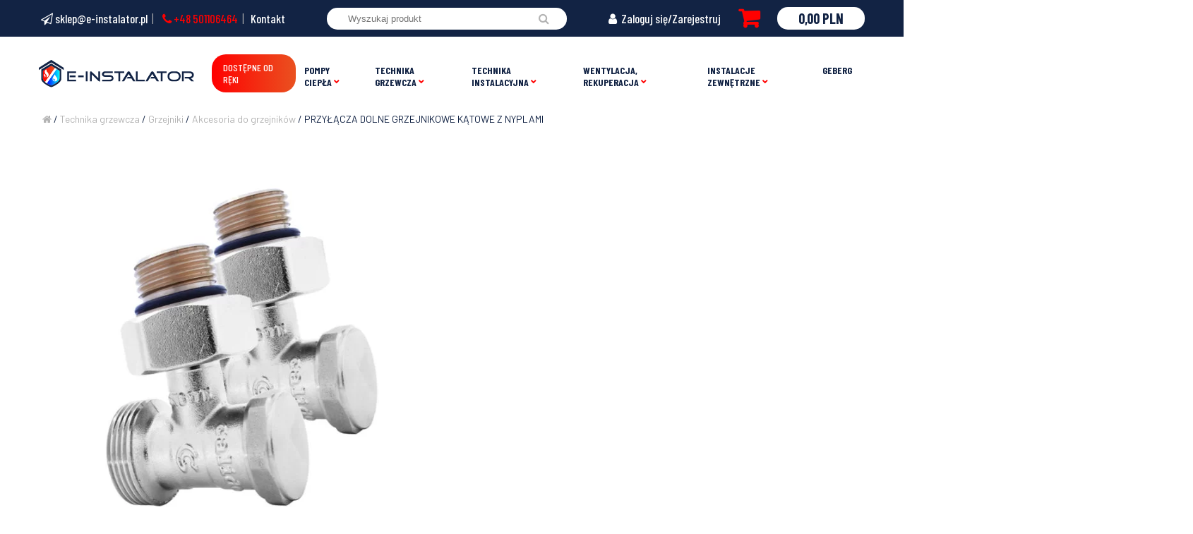

--- FILE ---
content_type: text/html; charset=UTF-8
request_url: https://e-instalator.pl/produkt/przylacza-dolne-grzejnikowe-katowe/
body_size: 29323
content:
<!DOCTYPE html>
<html lang="pl-PL" prefix="og: https://ogp.me/ns#">

<head>
    <meta charset="UTF-8">
    <meta name="viewport" content="width=device-width, initial-scale=1.0">
    <meta name="google-site-verification" content="K3A14r6BR_mVF2Qij31aP9Qo9NI7OQmXOvxGRhYJZ3A" />
    
<!-- Optymalizacja wyszukiwarek według Rank Math - https://s.rankmath.com/home -->
<title>Przyłącza dolne grzejnikowe kątowe bez mostka z nyplami</title>
<meta name="description" content="Kup niezawodne przyłącze grzejnikowe, dzięki któremu możesz wymienić o-ring, bez opróżniania wody z instalacji."/>
<meta name="robots" content="follow, index, max-snippet:-1, max-video-preview:-1, max-image-preview:large"/>
<link rel="canonical" href="https://e-instalator.pl/produkt/przylacza-dolne-grzejnikowe-katowe/" />
<meta property="og:locale" content="pl_PL" />
<meta property="og:type" content="product" />
<meta property="og:title" content="Przyłącza dolne grzejnikowe kątowe bez mostka z nyplami" />
<meta property="og:description" content="Kup niezawodne przyłącze grzejnikowe, dzięki któremu możesz wymienić o-ring, bez opróżniania wody z instalacji." />
<meta property="og:url" content="https://e-instalator.pl/produkt/przylacza-dolne-grzejnikowe-katowe/" />
<meta property="og:site_name" content="E-INSTALATOR" />
<meta property="og:updated_time" content="2023-01-30T11:02:36+01:00" />
<meta property="og:image" content="https://e-instalator.pl/wp-content/uploads/2022/02/PRZYLACZA-DOLNE-GRZEJNIKOWE-KATOWE-BEZ-MOSTKA-Z-NYPLAMI.jpg" />
<meta property="og:image:secure_url" content="https://e-instalator.pl/wp-content/uploads/2022/02/PRZYLACZA-DOLNE-GRZEJNIKOWE-KATOWE-BEZ-MOSTKA-Z-NYPLAMI.jpg" />
<meta property="og:image:width" content="600" />
<meta property="og:image:height" content="600" />
<meta property="og:image:alt" content="PRZYŁĄCZA DOLNE GRZEJNIKOWE KĄTOWE Z NYPLAMI" />
<meta property="og:image:type" content="image/jpeg" />
<meta property="product:price:amount" content="59.72" />
<meta property="product:price:currency" content="PLN" />
<meta property="product:availability" content="instock" />
<meta name="twitter:card" content="summary_large_image" />
<meta name="twitter:title" content="Przyłącza dolne grzejnikowe kątowe bez mostka z nyplami" />
<meta name="twitter:description" content="Kup niezawodne przyłącze grzejnikowe, dzięki któremu możesz wymienić o-ring, bez opróżniania wody z instalacji." />
<meta name="twitter:image" content="https://e-instalator.pl/wp-content/uploads/2022/02/PRZYLACZA-DOLNE-GRZEJNIKOWE-KATOWE-BEZ-MOSTKA-Z-NYPLAMI.jpg" />
<meta name="twitter:label1" content="Cena" />
<meta name="twitter:data1" content="59,72&nbsp;PLN" />
<meta name="twitter:label2" content="Dostępność" />
<meta name="twitter:data2" content="Produkt dostępny na zamówienie&lt;span style=&quot;color: #77a464&quot; class=&quot;wclt_lead_time&quot;&gt;&nbsp;| Czas oczekiwania wynosi do 4 tygodnie&lt;/span&gt;" />
<!-- /Wtyczka Rank Math WordPress SEO -->

<link rel='dns-prefetch' href='//www.googletagmanager.com' />
<link rel="alternate" type="application/rss+xml" title="E-INSTALATOR &raquo; PRZYŁĄCZA DOLNE GRZEJNIKOWE KĄTOWE Z NYPLAMI Kanał z komentarzami" href="https://e-instalator.pl/produkt/przylacza-dolne-grzejnikowe-katowe/feed/" />
<script type="text/javascript">
window._wpemojiSettings = {"baseUrl":"https:\/\/s.w.org\/images\/core\/emoji\/14.0.0\/72x72\/","ext":".png","svgUrl":"https:\/\/s.w.org\/images\/core\/emoji\/14.0.0\/svg\/","svgExt":".svg","source":{"concatemoji":"https:\/\/e-instalator.pl\/wp-includes\/js\/wp-emoji-release.min.js?ver=6.2"}};
/*! This file is auto-generated */
!function(e,a,t){var n,r,o,i=a.createElement("canvas"),p=i.getContext&&i.getContext("2d");function s(e,t){p.clearRect(0,0,i.width,i.height),p.fillText(e,0,0);e=i.toDataURL();return p.clearRect(0,0,i.width,i.height),p.fillText(t,0,0),e===i.toDataURL()}function c(e){var t=a.createElement("script");t.src=e,t.defer=t.type="text/javascript",a.getElementsByTagName("head")[0].appendChild(t)}for(o=Array("flag","emoji"),t.supports={everything:!0,everythingExceptFlag:!0},r=0;r<o.length;r++)t.supports[o[r]]=function(e){if(p&&p.fillText)switch(p.textBaseline="top",p.font="600 32px Arial",e){case"flag":return s("\ud83c\udff3\ufe0f\u200d\u26a7\ufe0f","\ud83c\udff3\ufe0f\u200b\u26a7\ufe0f")?!1:!s("\ud83c\uddfa\ud83c\uddf3","\ud83c\uddfa\u200b\ud83c\uddf3")&&!s("\ud83c\udff4\udb40\udc67\udb40\udc62\udb40\udc65\udb40\udc6e\udb40\udc67\udb40\udc7f","\ud83c\udff4\u200b\udb40\udc67\u200b\udb40\udc62\u200b\udb40\udc65\u200b\udb40\udc6e\u200b\udb40\udc67\u200b\udb40\udc7f");case"emoji":return!s("\ud83e\udef1\ud83c\udffb\u200d\ud83e\udef2\ud83c\udfff","\ud83e\udef1\ud83c\udffb\u200b\ud83e\udef2\ud83c\udfff")}return!1}(o[r]),t.supports.everything=t.supports.everything&&t.supports[o[r]],"flag"!==o[r]&&(t.supports.everythingExceptFlag=t.supports.everythingExceptFlag&&t.supports[o[r]]);t.supports.everythingExceptFlag=t.supports.everythingExceptFlag&&!t.supports.flag,t.DOMReady=!1,t.readyCallback=function(){t.DOMReady=!0},t.supports.everything||(n=function(){t.readyCallback()},a.addEventListener?(a.addEventListener("DOMContentLoaded",n,!1),e.addEventListener("load",n,!1)):(e.attachEvent("onload",n),a.attachEvent("onreadystatechange",function(){"complete"===a.readyState&&t.readyCallback()})),(e=t.source||{}).concatemoji?c(e.concatemoji):e.wpemoji&&e.twemoji&&(c(e.twemoji),c(e.wpemoji)))}(window,document,window._wpemojiSettings);
</script>
<style type="text/css">
img.wp-smiley,
img.emoji {
	display: inline !important;
	border: none !important;
	box-shadow: none !important;
	height: 1em !important;
	width: 1em !important;
	margin: 0 0.07em !important;
	vertical-align: -0.1em !important;
	background: none !important;
	padding: 0 !important;
}
</style>
	<link rel='stylesheet' id='sgr-css' href='https://e-instalator.pl/wp-content/plugins/simple-google-recaptcha/sgr.css?ver=1676033849' type='text/css' media='all' />
<link rel='stylesheet' id='wp-block-library-css' href='https://e-instalator.pl/wp-includes/css/dist/block-library/style.min.css?ver=6.2' type='text/css' media='all' />
<style id='ce4wp-subscribe-style-inline-css' type='text/css'>
.wp-block-ce4wp-subscribe{max-width:840px;margin:0 auto}.wp-block-ce4wp-subscribe .title{margin-bottom:0}.wp-block-ce4wp-subscribe .subTitle{margin-top:0;font-size:0.8em}.wp-block-ce4wp-subscribe .disclaimer{margin-top:5px;font-size:0.8em}.wp-block-ce4wp-subscribe .disclaimer .disclaimer-label{margin-left:10px}.wp-block-ce4wp-subscribe .inputBlock{width:100%;margin-bottom:10px}.wp-block-ce4wp-subscribe .inputBlock input{width:100%}.wp-block-ce4wp-subscribe .inputBlock label{display:inline-block}.wp-block-ce4wp-subscribe .submit-button{margin-top:25px;display:block}.wp-block-ce4wp-subscribe .required-text{display:inline-block;margin:0;padding:0;margin-left:0.3em}.wp-block-ce4wp-subscribe .onSubmission{height:0;max-width:840px;margin:0 auto}.wp-block-ce4wp-subscribe .firstNameSummary .lastNameSummary{text-transform:capitalize}.wp-block-ce4wp-subscribe .ce4wp-inline-notification{display:flex;flex-direction:row;align-items:center;padding:13px 10px;width:100%;height:40px;border-style:solid;border-color:orange;border-width:1px;border-left-width:4px;border-radius:3px;background:rgba(255,133,15,0.1);flex:none;order:0;flex-grow:1;margin:0px 0px}.wp-block-ce4wp-subscribe .ce4wp-inline-warning-text{font-style:normal;font-weight:normal;font-size:16px;line-height:20px;display:flex;align-items:center;color:#571600;margin-left:9px}.wp-block-ce4wp-subscribe .ce4wp-inline-warning-icon{color:orange}.wp-block-ce4wp-subscribe .ce4wp-inline-warning-arrow{color:#571600;margin-left:auto}.wp-block-ce4wp-subscribe .ce4wp-banner-clickable{cursor:pointer}.ce4wp-link{cursor:pointer}

.no-flex{display:block}.sub-header{margin-bottom:1em}


</style>
<link rel='stylesheet' id='wc-blocks-vendors-style-css' href='https://e-instalator.pl/wp-content/plugins/woocommerce/packages/woocommerce-blocks/build/wc-blocks-vendors-style.css?ver=10.4.6' type='text/css' media='all' />
<link rel='stylesheet' id='wc-blocks-style-css' href='https://e-instalator.pl/wp-content/plugins/woocommerce/packages/woocommerce-blocks/build/wc-blocks-style.css?ver=10.4.6' type='text/css' media='all' />
<link rel='stylesheet' id='classic-theme-styles-css' href='https://e-instalator.pl/wp-includes/css/classic-themes.min.css?ver=6.2' type='text/css' media='all' />
<style id='global-styles-inline-css' type='text/css'>
body{--wp--preset--color--black: #000000;--wp--preset--color--cyan-bluish-gray: #abb8c3;--wp--preset--color--white: #ffffff;--wp--preset--color--pale-pink: #f78da7;--wp--preset--color--vivid-red: #cf2e2e;--wp--preset--color--luminous-vivid-orange: #ff6900;--wp--preset--color--luminous-vivid-amber: #fcb900;--wp--preset--color--light-green-cyan: #7bdcb5;--wp--preset--color--vivid-green-cyan: #00d084;--wp--preset--color--pale-cyan-blue: #8ed1fc;--wp--preset--color--vivid-cyan-blue: #0693e3;--wp--preset--color--vivid-purple: #9b51e0;--wp--preset--gradient--vivid-cyan-blue-to-vivid-purple: linear-gradient(135deg,rgba(6,147,227,1) 0%,rgb(155,81,224) 100%);--wp--preset--gradient--light-green-cyan-to-vivid-green-cyan: linear-gradient(135deg,rgb(122,220,180) 0%,rgb(0,208,130) 100%);--wp--preset--gradient--luminous-vivid-amber-to-luminous-vivid-orange: linear-gradient(135deg,rgba(252,185,0,1) 0%,rgba(255,105,0,1) 100%);--wp--preset--gradient--luminous-vivid-orange-to-vivid-red: linear-gradient(135deg,rgba(255,105,0,1) 0%,rgb(207,46,46) 100%);--wp--preset--gradient--very-light-gray-to-cyan-bluish-gray: linear-gradient(135deg,rgb(238,238,238) 0%,rgb(169,184,195) 100%);--wp--preset--gradient--cool-to-warm-spectrum: linear-gradient(135deg,rgb(74,234,220) 0%,rgb(151,120,209) 20%,rgb(207,42,186) 40%,rgb(238,44,130) 60%,rgb(251,105,98) 80%,rgb(254,248,76) 100%);--wp--preset--gradient--blush-light-purple: linear-gradient(135deg,rgb(255,206,236) 0%,rgb(152,150,240) 100%);--wp--preset--gradient--blush-bordeaux: linear-gradient(135deg,rgb(254,205,165) 0%,rgb(254,45,45) 50%,rgb(107,0,62) 100%);--wp--preset--gradient--luminous-dusk: linear-gradient(135deg,rgb(255,203,112) 0%,rgb(199,81,192) 50%,rgb(65,88,208) 100%);--wp--preset--gradient--pale-ocean: linear-gradient(135deg,rgb(255,245,203) 0%,rgb(182,227,212) 50%,rgb(51,167,181) 100%);--wp--preset--gradient--electric-grass: linear-gradient(135deg,rgb(202,248,128) 0%,rgb(113,206,126) 100%);--wp--preset--gradient--midnight: linear-gradient(135deg,rgb(2,3,129) 0%,rgb(40,116,252) 100%);--wp--preset--duotone--dark-grayscale: url('#wp-duotone-dark-grayscale');--wp--preset--duotone--grayscale: url('#wp-duotone-grayscale');--wp--preset--duotone--purple-yellow: url('#wp-duotone-purple-yellow');--wp--preset--duotone--blue-red: url('#wp-duotone-blue-red');--wp--preset--duotone--midnight: url('#wp-duotone-midnight');--wp--preset--duotone--magenta-yellow: url('#wp-duotone-magenta-yellow');--wp--preset--duotone--purple-green: url('#wp-duotone-purple-green');--wp--preset--duotone--blue-orange: url('#wp-duotone-blue-orange');--wp--preset--font-size--small: 13px;--wp--preset--font-size--medium: 20px;--wp--preset--font-size--large: 36px;--wp--preset--font-size--x-large: 42px;--wp--preset--spacing--20: 0.44rem;--wp--preset--spacing--30: 0.67rem;--wp--preset--spacing--40: 1rem;--wp--preset--spacing--50: 1.5rem;--wp--preset--spacing--60: 2.25rem;--wp--preset--spacing--70: 3.38rem;--wp--preset--spacing--80: 5.06rem;--wp--preset--shadow--natural: 6px 6px 9px rgba(0, 0, 0, 0.2);--wp--preset--shadow--deep: 12px 12px 50px rgba(0, 0, 0, 0.4);--wp--preset--shadow--sharp: 6px 6px 0px rgba(0, 0, 0, 0.2);--wp--preset--shadow--outlined: 6px 6px 0px -3px rgba(255, 255, 255, 1), 6px 6px rgba(0, 0, 0, 1);--wp--preset--shadow--crisp: 6px 6px 0px rgba(0, 0, 0, 1);}:where(.is-layout-flex){gap: 0.5em;}body .is-layout-flow > .alignleft{float: left;margin-inline-start: 0;margin-inline-end: 2em;}body .is-layout-flow > .alignright{float: right;margin-inline-start: 2em;margin-inline-end: 0;}body .is-layout-flow > .aligncenter{margin-left: auto !important;margin-right: auto !important;}body .is-layout-constrained > .alignleft{float: left;margin-inline-start: 0;margin-inline-end: 2em;}body .is-layout-constrained > .alignright{float: right;margin-inline-start: 2em;margin-inline-end: 0;}body .is-layout-constrained > .aligncenter{margin-left: auto !important;margin-right: auto !important;}body .is-layout-constrained > :where(:not(.alignleft):not(.alignright):not(.alignfull)){max-width: var(--wp--style--global--content-size);margin-left: auto !important;margin-right: auto !important;}body .is-layout-constrained > .alignwide{max-width: var(--wp--style--global--wide-size);}body .is-layout-flex{display: flex;}body .is-layout-flex{flex-wrap: wrap;align-items: center;}body .is-layout-flex > *{margin: 0;}:where(.wp-block-columns.is-layout-flex){gap: 2em;}.has-black-color{color: var(--wp--preset--color--black) !important;}.has-cyan-bluish-gray-color{color: var(--wp--preset--color--cyan-bluish-gray) !important;}.has-white-color{color: var(--wp--preset--color--white) !important;}.has-pale-pink-color{color: var(--wp--preset--color--pale-pink) !important;}.has-vivid-red-color{color: var(--wp--preset--color--vivid-red) !important;}.has-luminous-vivid-orange-color{color: var(--wp--preset--color--luminous-vivid-orange) !important;}.has-luminous-vivid-amber-color{color: var(--wp--preset--color--luminous-vivid-amber) !important;}.has-light-green-cyan-color{color: var(--wp--preset--color--light-green-cyan) !important;}.has-vivid-green-cyan-color{color: var(--wp--preset--color--vivid-green-cyan) !important;}.has-pale-cyan-blue-color{color: var(--wp--preset--color--pale-cyan-blue) !important;}.has-vivid-cyan-blue-color{color: var(--wp--preset--color--vivid-cyan-blue) !important;}.has-vivid-purple-color{color: var(--wp--preset--color--vivid-purple) !important;}.has-black-background-color{background-color: var(--wp--preset--color--black) !important;}.has-cyan-bluish-gray-background-color{background-color: var(--wp--preset--color--cyan-bluish-gray) !important;}.has-white-background-color{background-color: var(--wp--preset--color--white) !important;}.has-pale-pink-background-color{background-color: var(--wp--preset--color--pale-pink) !important;}.has-vivid-red-background-color{background-color: var(--wp--preset--color--vivid-red) !important;}.has-luminous-vivid-orange-background-color{background-color: var(--wp--preset--color--luminous-vivid-orange) !important;}.has-luminous-vivid-amber-background-color{background-color: var(--wp--preset--color--luminous-vivid-amber) !important;}.has-light-green-cyan-background-color{background-color: var(--wp--preset--color--light-green-cyan) !important;}.has-vivid-green-cyan-background-color{background-color: var(--wp--preset--color--vivid-green-cyan) !important;}.has-pale-cyan-blue-background-color{background-color: var(--wp--preset--color--pale-cyan-blue) !important;}.has-vivid-cyan-blue-background-color{background-color: var(--wp--preset--color--vivid-cyan-blue) !important;}.has-vivid-purple-background-color{background-color: var(--wp--preset--color--vivid-purple) !important;}.has-black-border-color{border-color: var(--wp--preset--color--black) !important;}.has-cyan-bluish-gray-border-color{border-color: var(--wp--preset--color--cyan-bluish-gray) !important;}.has-white-border-color{border-color: var(--wp--preset--color--white) !important;}.has-pale-pink-border-color{border-color: var(--wp--preset--color--pale-pink) !important;}.has-vivid-red-border-color{border-color: var(--wp--preset--color--vivid-red) !important;}.has-luminous-vivid-orange-border-color{border-color: var(--wp--preset--color--luminous-vivid-orange) !important;}.has-luminous-vivid-amber-border-color{border-color: var(--wp--preset--color--luminous-vivid-amber) !important;}.has-light-green-cyan-border-color{border-color: var(--wp--preset--color--light-green-cyan) !important;}.has-vivid-green-cyan-border-color{border-color: var(--wp--preset--color--vivid-green-cyan) !important;}.has-pale-cyan-blue-border-color{border-color: var(--wp--preset--color--pale-cyan-blue) !important;}.has-vivid-cyan-blue-border-color{border-color: var(--wp--preset--color--vivid-cyan-blue) !important;}.has-vivid-purple-border-color{border-color: var(--wp--preset--color--vivid-purple) !important;}.has-vivid-cyan-blue-to-vivid-purple-gradient-background{background: var(--wp--preset--gradient--vivid-cyan-blue-to-vivid-purple) !important;}.has-light-green-cyan-to-vivid-green-cyan-gradient-background{background: var(--wp--preset--gradient--light-green-cyan-to-vivid-green-cyan) !important;}.has-luminous-vivid-amber-to-luminous-vivid-orange-gradient-background{background: var(--wp--preset--gradient--luminous-vivid-amber-to-luminous-vivid-orange) !important;}.has-luminous-vivid-orange-to-vivid-red-gradient-background{background: var(--wp--preset--gradient--luminous-vivid-orange-to-vivid-red) !important;}.has-very-light-gray-to-cyan-bluish-gray-gradient-background{background: var(--wp--preset--gradient--very-light-gray-to-cyan-bluish-gray) !important;}.has-cool-to-warm-spectrum-gradient-background{background: var(--wp--preset--gradient--cool-to-warm-spectrum) !important;}.has-blush-light-purple-gradient-background{background: var(--wp--preset--gradient--blush-light-purple) !important;}.has-blush-bordeaux-gradient-background{background: var(--wp--preset--gradient--blush-bordeaux) !important;}.has-luminous-dusk-gradient-background{background: var(--wp--preset--gradient--luminous-dusk) !important;}.has-pale-ocean-gradient-background{background: var(--wp--preset--gradient--pale-ocean) !important;}.has-electric-grass-gradient-background{background: var(--wp--preset--gradient--electric-grass) !important;}.has-midnight-gradient-background{background: var(--wp--preset--gradient--midnight) !important;}.has-small-font-size{font-size: var(--wp--preset--font-size--small) !important;}.has-medium-font-size{font-size: var(--wp--preset--font-size--medium) !important;}.has-large-font-size{font-size: var(--wp--preset--font-size--large) !important;}.has-x-large-font-size{font-size: var(--wp--preset--font-size--x-large) !important;}
.wp-block-navigation a:where(:not(.wp-element-button)){color: inherit;}
:where(.wp-block-columns.is-layout-flex){gap: 2em;}
.wp-block-pullquote{font-size: 1.5em;line-height: 1.6;}
</style>
<link rel='stylesheet' id='contact-form-7-css' href='https://e-instalator.pl/wp-content/plugins/contact-form-7/includes/css/styles.css?ver=5.7.5.1' type='text/css' media='all' />
<link rel='stylesheet' id='wcvisitor-fontawesome-css' href='https://e-instalator.pl/wp-content/plugins/counter-visitor-for-woocommerce/assets/fontawesome/all.min.css?v=1.3.0&#038;ver=6.2' type='text/css' media='all' />
<link rel='stylesheet' id='wcvisitor-style-css' href='https://e-instalator.pl/wp-content/plugins/counter-visitor-for-woocommerce/assets/style.css?wcvisitor=true&#038;ver=6.2' type='text/css' media='all' />
<link rel='stylesheet' id='woocommerce-layout-css' href='https://e-instalator.pl/wp-content/plugins/woocommerce/assets/css/woocommerce-layout.css?ver=7.9.0' type='text/css' media='all' />
<link rel='stylesheet' id='woocommerce-smallscreen-css' href='https://e-instalator.pl/wp-content/plugins/woocommerce/assets/css/woocommerce-smallscreen.css?ver=7.9.0' type='text/css' media='only screen and (max-width: 768px)' />
<link rel='stylesheet' id='woocommerce-general-css' href='https://e-instalator.pl/wp-content/plugins/woocommerce/assets/css/woocommerce.css?ver=7.9.0' type='text/css' media='all' />
<style id='woocommerce-inline-inline-css' type='text/css'>
.woocommerce form .form-row .required { visibility: visible; }
</style>
<link rel='stylesheet' id='dashicons-css' href='https://e-instalator.pl/wp-includes/css/dashicons.min.css?ver=6.2' type='text/css' media='all' />
<link rel='stylesheet' id='wpmm_fontawesome_css-css' href='https://e-instalator.pl/wp-content/plugins/wp-megamenu/assets/font-awesome-4.7.0/css/font-awesome.min.css?ver=4.7.0' type='text/css' media='all' />
<link rel='stylesheet' id='wpmm_icofont_css-css' href='https://e-instalator.pl/wp-content/plugins/wp-megamenu/assets/icofont/icofont.min.css?ver=1.0.1' type='text/css' media='all' />
<link rel='stylesheet' id='wpmm_css-css' href='https://e-instalator.pl/wp-content/plugins/wp-megamenu/assets/css/wpmm.css?ver=1.4.2' type='text/css' media='all' />
<link rel='stylesheet' id='wp_megamenu_generated_css-css' href='https://e-instalator.pl/wp-content/uploads/wp-megamenu/wp-megamenu.css?ver=1.4.2' type='text/css' media='all' />
<link rel='stylesheet' id='featuresbox_css-css' href='https://e-instalator.pl/wp-content/plugins/wp-megamenu/addons/wpmm-featuresbox/wpmm-featuresbox.css?ver=1' type='text/css' media='all' />
<link rel='stylesheet' id='postgrid_css-css' href='https://e-instalator.pl/wp-content/plugins/wp-megamenu/addons/wpmm-gridpost/wpmm-gridpost.css?ver=1' type='text/css' media='all' />
<link rel='stylesheet' id='wooac-feather-css' href='https://e-instalator.pl/wp-content/plugins/woo-added-to-cart-notification/assets/libs/feather/feather.css?ver=6.2' type='text/css' media='all' />
<link rel='stylesheet' id='magnific-popup-css' href='https://e-instalator.pl/wp-content/plugins/woo-added-to-cart-notification/assets/libs/magnific-popup/magnific-popup.css?ver=6.2' type='text/css' media='all' />
<link rel='stylesheet' id='wooac-frontend-css' href='https://e-instalator.pl/wp-content/plugins/woo-added-to-cart-notification/assets/css/frontend.css?ver=2.2.8' type='text/css' media='all' />
<link rel='stylesheet' id='woobt-frontend-css' href='https://e-instalator.pl/wp-content/plugins/woo-bought-together/assets/css/frontend.css?ver=6.1.0' type='text/css' media='all' />
<link rel='stylesheet' id='hint-css' href='https://e-instalator.pl/wp-content/plugins/woo-fly-cart/assets/hint/hint.min.css?ver=6.2' type='text/css' media='all' />
<link rel='stylesheet' id='perfect-scrollbar-css' href='https://e-instalator.pl/wp-content/plugins/woo-fly-cart/assets/perfect-scrollbar/css/perfect-scrollbar.min.css?ver=6.2' type='text/css' media='all' />
<link rel='stylesheet' id='perfect-scrollbar-wpc-css' href='https://e-instalator.pl/wp-content/plugins/woo-fly-cart/assets/perfect-scrollbar/css/custom-theme.css?ver=6.2' type='text/css' media='all' />
<link rel='stylesheet' id='woofc-fonts-css' href='https://e-instalator.pl/wp-content/plugins/woo-fly-cart/assets/css/fonts.css?ver=6.2' type='text/css' media='all' />
<link rel='stylesheet' id='woofc-frontend-css' href='https://e-instalator.pl/wp-content/plugins/woo-fly-cart/assets/css/frontend.css?ver=5.4.8' type='text/css' media='all' />
<style id='woofc-frontend-inline-css' type='text/css'>
.woofc-area.woofc-style-01 .woofc-inner, .woofc-area.woofc-style-03 .woofc-inner, .woofc-area.woofc-style-02 .woofc-area-bot .woofc-action .woofc-action-inner > div a:hover, .woofc-area.woofc-style-04 .woofc-area-bot .woofc-action .woofc-action-inner > div a:hover {
                            background-color: #122344;
                        }

                        .woofc-area.woofc-style-01 .woofc-area-bot .woofc-action .woofc-action-inner > div a, .woofc-area.woofc-style-02 .woofc-area-bot .woofc-action .woofc-action-inner > div a, .woofc-area.woofc-style-03 .woofc-area-bot .woofc-action .woofc-action-inner > div a, .woofc-area.woofc-style-04 .woofc-area-bot .woofc-action .woofc-action-inner > div a {
                            outline: none;
                            color: #122344;
                        }

                        .woofc-area.woofc-style-02 .woofc-area-bot .woofc-action .woofc-action-inner > div a, .woofc-area.woofc-style-04 .woofc-area-bot .woofc-action .woofc-action-inner > div a {
                            border-color: #122344;
                        }

                        .woofc-area.woofc-style-05 .woofc-inner{
                            background-color: #122344;
                            background-image: url('');
                            background-size: cover;
                            background-position: center;
                            background-repeat: no-repeat;
                        }
                        
                        .woofc-count span {
                            background-color: #122344;
                        }
</style>
<link rel='stylesheet' id='style-css' href='https://e-instalator.pl/wp-content/themes/einstalator/dist/app.css?ver=1685101348' type='text/css' media='all' />
<link rel='stylesheet' id='fontawesome-css' href='https://e-instalator.pl/wp-content/themes/einstalator/lib/fontawesome/css/font-awesome.min.css?ver=6.2' type='text/css' media='all' />
<link rel='stylesheet' id='owl-styles-css' href='https://e-instalator.pl/wp-content/themes/einstalator/lib/owlcarousel/owl.carousel.min.css?ver=6.2' type='text/css' media='all' />
<link rel='stylesheet' id='pwb-styles-frontend-css' href='https://e-instalator.pl/wp-content/plugins/perfect-woocommerce-brands/build/frontend/css/style.css?ver=3.0.4' type='text/css' media='all' />
<link rel='stylesheet' id='slick-css' href='https://e-instalator.pl/wp-content/plugins/woo-product-gallery-slider/assets/css/slick.css?ver=2.2.8' type='text/css' media='all' />
<link rel='stylesheet' id='slick-theme-css' href='https://e-instalator.pl/wp-content/plugins/woo-product-gallery-slider/assets/css/slick-theme.css?ver=2.2.8' type='text/css' media='all' />
<link rel='stylesheet' id='fancybox-css' href='https://e-instalator.pl/wp-content/plugins/woo-product-gallery-slider/assets/css/jquery.fancybox.min.css?ver=2.2.8' type='text/css' media='all' />
<style id='fancybox-inline-css' type='text/css'>

					.wpgs-nav .slick-track {
						transform: inherit !important;
					}
				
					.wpgs-dots {
						display:none;
					}
				.wpgs-for .slick-slide{cursor:pointer;}
</style>
<link rel='stylesheet' id='flaticon-wpgs-css' href='https://e-instalator.pl/wp-content/plugins/woo-product-gallery-slider/assets/css/font/flaticon.css?ver=2.2.8' type='text/css' media='all' />
<link rel='stylesheet' id='vi-wpvs-frontend-style-css' href='https://e-instalator.pl/wp-content/plugins/product-variations-swatches-for-woocommerce/assets/css/frontend-style.min.css?ver=1.0.10' type='text/css' media='all' />
<style id='vi-wpvs-frontend-style-inline-css' type='text/css'>
.vi-wpvs-variation-wrap.vi-wpvs-variation-wrap-vi_wpvs_button_design .vi-wpvs-option-wrap{transition: all 30ms ease-in-out;}.vi-wpvs-variation-wrap.vi-wpvs-variation-wrap-vi_wpvs_button_design .vi-wpvs-variation-button-select,.vi-wpvs-variation-wrap.vi-wpvs-variation-wrap-vi_wpvs_button_design .vi-wpvs-option-wrap{padding:10px 20px;font-size:13px;}.vi-wpvs-variation-wrap.vi-wpvs-variation-wrap-vi_wpvs_button_design .vi-wpvs-option-wrap .vi-wpvs-option:not(.vi-wpvs-option-select){border-radius: inherit;}.vi-wpvs-variation-wrap.vi-wpvs-variation-wrap-image.vi-wpvs-variation-wrap-vi_wpvs_button_design .vi-wpvs-option-wrap ,.vi-wpvs-variation-wrap.vi-wpvs-variation-wrap-variation_img.vi-wpvs-variation-wrap-vi_wpvs_button_design .vi-wpvs-option-wrap ,.vi-wpvs-variation-wrap.vi-wpvs-variation-wrap-color.vi-wpvs-variation-wrap-vi_wpvs_button_design .vi-wpvs-option-wrap{width: 48px;height:48px;}.vi-wpvs-variation-wrap.vi-wpvs-variation-wrap-vi_wpvs_button_design .vi-wpvs-option-wrap.vi-wpvs-option-wrap-out-of-stock,.vi-wpvs-variation-wrap.vi-wpvs-variation-wrap-vi_wpvs_button_design .vi-wpvs-option-wrap.vi-wpvs-option-wrap-out-of-stock-attribute,.vi-wpvs-variation-wrap.vi-wpvs-variation-wrap-vi_wpvs_button_design .vi-wpvs-option-wrap.vi-wpvs-option-wrap-disable{opacity: 1;}.vi-wpvs-variation-wrap.vi-wpvs-variation-wrap-vi_wpvs_button_design .vi-wpvs-option-wrap.vi-wpvs-option-wrap-out-of-stock .vi-wpvs-option,.vi-wpvs-variation-wrap.vi-wpvs-variation-wrap-vi_wpvs_button_design .vi-wpvs-option-wrap.vi-wpvs-option-wrap-out-of-stock-attribute .vi-wpvs-option,.vi-wpvs-variation-wrap.vi-wpvs-variation-wrap-vi_wpvs_button_design .vi-wpvs-option-wrap.vi-wpvs-option-wrap-disable .vi-wpvs-option{opacity: .5;}.vi-wpvs-variation-wrap.vi-wpvs-variation-wrap-vi_wpvs_button_design .vi-wpvs-option-wrap.vi-wpvs-option-wrap-selected{box-shadow:  0 0 0 1px rgba(33, 33, 33, 1) inset;}.vi-wpvs-variation-wrap.vi-wpvs-variation-wrap-vi_wpvs_button_design .vi-wpvs-variation-wrap-select-wrap .vi-wpvs-option-wrap.vi-wpvs-option-wrap-selected{box-shadow:  0 0 0 1px rgba(33, 33, 33, 1);}.vi-wpvs-variation-wrap.vi-wpvs-variation-wrap-vi_wpvs_button_design .vi-wpvs-option-wrap.vi-wpvs-option-wrap-selected{color:rgba(255, 255, 255, 1);background:rgba(33, 33, 33, 1);}.vi-wpvs-variation-wrap.vi-wpvs-variation-wrap-vi_wpvs_button_design .vi-wpvs-option-wrap.vi-wpvs-option-wrap-selected .vi-wpvs-option{color:rgba(255, 255, 255, 1);}.vi-wpvs-variation-wrap.vi-wpvs-variation-wrap-vi_wpvs_button_design .vi-wpvs-option-wrap.vi-wpvs-option-wrap-hover{box-shadow:  0 0 0 1px rgba(33, 33, 33, 1) inset;}.vi-wpvs-variation-wrap.vi-wpvs-variation-wrap-vi_wpvs_button_design .vi-wpvs-variation-wrap-select-wrap .vi-wpvs-option-wrap.vi-wpvs-option-wrap-hover{box-shadow:  0 0 0 1px rgba(33, 33, 33, 1);}.vi-wpvs-variation-wrap.vi-wpvs-variation-wrap-vi_wpvs_button_design .vi-wpvs-option-wrap.vi-wpvs-option-wrap-hover{color:rgba(255, 255, 255, 1);background:rgba(33, 33, 33, 1);}.vi-wpvs-variation-wrap.vi-wpvs-variation-wrap-vi_wpvs_button_design .vi-wpvs-option-wrap.vi-wpvs-option-wrap-hover .vi-wpvs-option{color:rgba(255, 255, 255, 1);}.vi-wpvs-variation-wrap.vi-wpvs-variation-wrap-vi_wpvs_button_design .vi-wpvs-option-wrap.vi-wpvs-option-wrap-default{box-shadow:  0 0 0 1px #cccccc inset;}.vi-wpvs-variation-wrap.vi-wpvs-variation-wrap-vi_wpvs_button_design .vi-wpvs-variation-wrap-select-wrap .vi-wpvs-option-wrap.vi-wpvs-option-wrap-default{box-shadow:  0 0 0 1px #cccccc ;}.vi-wpvs-variation-wrap.vi-wpvs-variation-wrap-vi_wpvs_button_design .vi-wpvs-option-wrap.vi-wpvs-option-wrap-default{color:rgba(33, 33, 33, 1);background:#ffffff;}.vi-wpvs-variation-wrap.vi-wpvs-variation-wrap-vi_wpvs_button_design .vi-wpvs-option-wrap.vi-wpvs-option-wrap-default .vi-wpvs-option{color:rgba(33, 33, 33, 1);}.vi-wpvs-variation-wrap.vi-wpvs-variation-wrap-vi_wpvs_button_design .vi-wpvs-option-wrap .vi-wpvs-option-tooltip{display: none;}@media screen and (max-width:600px){.vi-wpvs-variation-wrap.vi-wpvs-variation-wrap-vi_wpvs_button_design .vi-wpvs-variation-button-select,.vi-wpvs-variation-wrap.vi-wpvs-variation-wrap-vi_wpvs_button_design .vi-wpvs-option-wrap{font-size:11px;}.vi-wpvs-variation-wrap.vi-wpvs-variation-wrap-image.vi-wpvs-variation-wrap-vi_wpvs_button_design .vi-wpvs-option-wrap ,.vi-wpvs-variation-wrap.vi-wpvs-variation-wrap-variation_img.vi-wpvs-variation-wrap-vi_wpvs_button_design .vi-wpvs-option-wrap ,.vi-wpvs-variation-wrap.vi-wpvs-variation-wrap-color.vi-wpvs-variation-wrap-vi_wpvs_button_design .vi-wpvs-option-wrap{width: 40.8px;height:40.8px;}}.vi-wpvs-variation-wrap.vi-wpvs-variation-wrap-vi_wpvs_color_design .vi-wpvs-option-wrap{transition: all 30ms ease-in-out;}.vi-wpvs-variation-wrap.vi-wpvs-variation-wrap-vi_wpvs_color_design .vi-wpvs-variation-button-select,.vi-wpvs-variation-wrap.vi-wpvs-variation-wrap-vi_wpvs_color_design .vi-wpvs-option-wrap{height:32px;width:32px;padding:10px;font-size:13px;border-radius:20px;}.vi-wpvs-variation-wrap.vi-wpvs-variation-wrap-vi_wpvs_color_design .vi-wpvs-option-wrap .vi-wpvs-option:not(.vi-wpvs-option-select){border-radius: inherit;}.vi-wpvs-variation-wrap.vi-wpvs-variation-wrap-vi_wpvs_color_design .vi-wpvs-option-wrap.vi-wpvs-option-wrap-out-of-stock,.vi-wpvs-variation-wrap.vi-wpvs-variation-wrap-vi_wpvs_color_design .vi-wpvs-option-wrap.vi-wpvs-option-wrap-out-of-stock-attribute,.vi-wpvs-variation-wrap.vi-wpvs-variation-wrap-vi_wpvs_color_design .vi-wpvs-option-wrap.vi-wpvs-option-wrap-disable{opacity: 1;}.vi-wpvs-variation-wrap.vi-wpvs-variation-wrap-vi_wpvs_color_design .vi-wpvs-option-wrap.vi-wpvs-option-wrap-out-of-stock .vi-wpvs-option,.vi-wpvs-variation-wrap.vi-wpvs-variation-wrap-vi_wpvs_color_design .vi-wpvs-option-wrap.vi-wpvs-option-wrap-out-of-stock-attribute .vi-wpvs-option,.vi-wpvs-variation-wrap.vi-wpvs-variation-wrap-vi_wpvs_color_design .vi-wpvs-option-wrap.vi-wpvs-option-wrap-disable .vi-wpvs-option{opacity: .5;}.vi-wpvs-variation-wrap.vi-wpvs-variation-wrap-vi_wpvs_color_design .vi-wpvs-option-wrap.vi-wpvs-option-wrap-selected{}.vi-wpvs-variation-wrap.vi-wpvs-variation-wrap-vi_wpvs_color_design .vi-wpvs-variation-wrap-select-wrap .vi-wpvs-option-wrap.vi-wpvs-option-wrap-selected{}.vi-wpvs-variation-wrap.vi-wpvs-variation-wrap-vi_wpvs_color_design .vi-wpvs-option-wrap.vi-wpvs-option-wrap-selected{background:rgba(0, 0, 0, 0.06);border-radius:20px;}.vi-wpvs-variation-wrap.vi-wpvs-variation-wrap-vi_wpvs_color_design .vi-wpvs-option-wrap.vi-wpvs-option-wrap-hover{}.vi-wpvs-variation-wrap.vi-wpvs-variation-wrap-vi_wpvs_color_design .vi-wpvs-variation-wrap-select-wrap .vi-wpvs-option-wrap.vi-wpvs-option-wrap-hover{}.vi-wpvs-variation-wrap.vi-wpvs-variation-wrap-vi_wpvs_color_design .vi-wpvs-option-wrap.vi-wpvs-option-wrap-hover{background:rgba(0, 0, 0, 0.06);border-radius:20px;}.vi-wpvs-variation-wrap.vi-wpvs-variation-wrap-vi_wpvs_color_design .vi-wpvs-option-wrap.vi-wpvs-option-wrap-default{box-shadow:  0px 4px 2px -2px rgba(238, 238, 238, 1);}.vi-wpvs-variation-wrap.vi-wpvs-variation-wrap-vi_wpvs_color_design .vi-wpvs-variation-wrap-select-wrap .vi-wpvs-option-wrap.vi-wpvs-option-wrap-default{box-shadow:  0px 4px 2px -2px rgba(238, 238, 238, 1);}.vi-wpvs-variation-wrap.vi-wpvs-variation-wrap-vi_wpvs_color_design .vi-wpvs-option-wrap.vi-wpvs-option-wrap-default{background:rgba(0, 0, 0, 0);border-radius:20px;}.vi-wpvs-variation-wrap.vi-wpvs-variation-wrap-vi_wpvs_color_design .vi-wpvs-option-wrap .vi-wpvs-option-tooltip{display: none;}@media screen and (max-width:600px){.vi-wpvs-variation-wrap.vi-wpvs-variation-wrap-vi_wpvs_color_design .vi-wpvs-variation-button-select,.vi-wpvs-variation-wrap.vi-wpvs-variation-wrap-vi_wpvs_color_design .vi-wpvs-option-wrap{width:27px;height:27px;font-size:11px;}.vi-wpvs-variation-wrap.vi-wpvs-variation-wrap-vi_wpvs_color_design .vi-wpvs-option-wrap.vi-wpvs-option-wrap-selected{border-radius:17px;}}.vi-wpvs-variation-wrap.vi-wpvs-variation-wrap-vi_wpvs_image_design .vi-wpvs-option-wrap{transition: all 30ms ease-in-out;}.vi-wpvs-variation-wrap.vi-wpvs-variation-wrap-vi_wpvs_image_design .vi-wpvs-variation-button-select,.vi-wpvs-variation-wrap.vi-wpvs-variation-wrap-vi_wpvs_image_design .vi-wpvs-option-wrap{height:50px;width:50px;padding:3px;font-size:13px;}.vi-wpvs-variation-wrap.vi-wpvs-variation-wrap-vi_wpvs_image_design .vi-wpvs-option-wrap .vi-wpvs-option:not(.vi-wpvs-option-select){border-radius: inherit;}.vi-wpvs-variation-wrap.vi-wpvs-variation-wrap-vi_wpvs_image_design .vi-wpvs-option-wrap.vi-wpvs-option-wrap-out-of-stock,.vi-wpvs-variation-wrap.vi-wpvs-variation-wrap-vi_wpvs_image_design .vi-wpvs-option-wrap.vi-wpvs-option-wrap-out-of-stock-attribute,.vi-wpvs-variation-wrap.vi-wpvs-variation-wrap-vi_wpvs_image_design .vi-wpvs-option-wrap.vi-wpvs-option-wrap-disable{opacity: 1;}.vi-wpvs-variation-wrap.vi-wpvs-variation-wrap-vi_wpvs_image_design .vi-wpvs-option-wrap.vi-wpvs-option-wrap-out-of-stock .vi-wpvs-option,.vi-wpvs-variation-wrap.vi-wpvs-variation-wrap-vi_wpvs_image_design .vi-wpvs-option-wrap.vi-wpvs-option-wrap-out-of-stock-attribute .vi-wpvs-option,.vi-wpvs-variation-wrap.vi-wpvs-variation-wrap-vi_wpvs_image_design .vi-wpvs-option-wrap.vi-wpvs-option-wrap-disable .vi-wpvs-option{opacity: .5;}.vi-wpvs-variation-wrap.vi-wpvs-variation-wrap-vi_wpvs_image_design .vi-wpvs-option-wrap.vi-wpvs-option-wrap-selected{box-shadow:  0 0 0 1px rgba(33, 33, 33, 1) inset;}.vi-wpvs-variation-wrap.vi-wpvs-variation-wrap-vi_wpvs_image_design .vi-wpvs-variation-wrap-select-wrap .vi-wpvs-option-wrap.vi-wpvs-option-wrap-selected{box-shadow:  0 0 0 1px rgba(33, 33, 33, 1);}.vi-wpvs-variation-wrap.vi-wpvs-variation-wrap-vi_wpvs_image_design .vi-wpvs-option-wrap.vi-wpvs-option-wrap-hover{box-shadow:  0 0 0 1px rgba(33, 33, 33, 1) inset;}.vi-wpvs-variation-wrap.vi-wpvs-variation-wrap-vi_wpvs_image_design .vi-wpvs-variation-wrap-select-wrap .vi-wpvs-option-wrap.vi-wpvs-option-wrap-hover{box-shadow:  0 0 0 1px rgba(33, 33, 33, 1);}.vi-wpvs-variation-wrap.vi-wpvs-variation-wrap-vi_wpvs_image_design .vi-wpvs-option-wrap.vi-wpvs-option-wrap-default{box-shadow:  0 0 0 1px rgba(238, 238, 238, 1) inset;}.vi-wpvs-variation-wrap.vi-wpvs-variation-wrap-vi_wpvs_image_design .vi-wpvs-variation-wrap-select-wrap .vi-wpvs-option-wrap.vi-wpvs-option-wrap-default{box-shadow:  0 0 0 1px rgba(238, 238, 238, 1) ;}.vi-wpvs-variation-wrap.vi-wpvs-variation-wrap-vi_wpvs_image_design .vi-wpvs-option-wrap.vi-wpvs-option-wrap-default{background:rgba(255, 255, 255, 1);}.vi-wpvs-variation-wrap.vi-wpvs-variation-wrap-vi_wpvs_image_design .vi-wpvs-option-wrap .vi-wpvs-option-tooltip{display: none;}@media screen and (max-width:600px){.vi-wpvs-variation-wrap.vi-wpvs-variation-wrap-vi_wpvs_image_design .vi-wpvs-variation-button-select,.vi-wpvs-variation-wrap.vi-wpvs-variation-wrap-vi_wpvs_image_design .vi-wpvs-option-wrap{width:42px;height:42px;font-size:11px;}}
</style>
<link rel='stylesheet' id='cf7_calculator-css' href='https://e-instalator.pl/wp-content/plugins/contact-form-7-cost-calculator/frontend/js/style.css?ver=1769944375' type='text/css' media='all' />
<script type='text/javascript' src='https://e-instalator.pl/wp-includes/js/jquery/jquery.min.js?ver=3.6.3' id='jquery-core-js'></script>
<script type='text/javascript' src='https://e-instalator.pl/wp-includes/js/jquery/jquery-migrate.min.js?ver=3.4.0' id='jquery-migrate-js'></script>
<script type='text/javascript' id='sgr-js-extra'>
/* <![CDATA[ */
var sgr = {"sgr_site_key":"6Lcxt1geAAAAADMeBG9L2J0Ebs2Ewzuq8TkJ_Jbn"};
/* ]]> */
</script>
<script type='text/javascript' src='https://e-instalator.pl/wp-content/plugins/simple-google-recaptcha/sgr.js?ver=1676033849' id='sgr-js'></script>
<script type='text/javascript' id='google-analytics-opt-out-js-after'>
			var gaProperty = 'G-CJBGTJ32MH';
			var disableStr = 'ga-disable-' + gaProperty;
			if ( document.cookie.indexOf( disableStr + '=true' ) > -1 ) {
				window[disableStr] = true;
			}
			function gaOptout() {
				document.cookie = disableStr + '=true; expires=Thu, 31 Dec 2099 23:59:59 UTC; path=/';
				window[disableStr] = true;
			}
</script>
<script type='text/javascript' src='https://www.googletagmanager.com/gtag/js?id=G-CJBGTJ32MH' id='google-tag-manager-js'></script>
<script type='text/javascript' id='google-tag-manager-js-after'>
		window.dataLayer = window.dataLayer || [];
		function gtag(){dataLayer.push(arguments);}
		gtag('js', new Date());
		gtag('set', 'developer_id.dOGY3NW', true);

		gtag('config', 'G-CJBGTJ32MH', {
			'allow_google_signals': true,
			'link_attribution': true,
			'anonymize_ip': true,
			'linker':{
				'domains': [],
				'allow_incoming': true,
			},
			'custom_map': {
				'dimension1': 'logged_in'
			},
			'logged_in': 'no'
		} );

		
		
</script>
<script type='text/javascript' src='https://e-instalator.pl/wp-content/plugins/wp-megamenu/addons/wpmm-featuresbox/wpmm-featuresbox.js?ver=1' id='featuresbox-style-js'></script>
<script type='text/javascript' id='postgrid-style-js-extra'>
/* <![CDATA[ */
var postgrid_ajax_load = {"ajax_url":"https:\/\/e-instalator.pl\/wp-admin\/admin-ajax.php","redirecturl":"https:\/\/e-instalator.pl\/"};
/* ]]> */
</script>
<script type='text/javascript' src='https://e-instalator.pl/wp-content/plugins/wp-megamenu/addons/wpmm-gridpost/wpmm-gridpost.js?ver=1' id='postgrid-style-js'></script>
<script type='text/javascript' src='https://e-instalator.pl/wp-content/themes/einstalator/dist/app.js?ver=1684929370' id='scripts-js'></script>
<script type='text/javascript' src='https://e-instalator.pl/wp-content/themes/einstalator/lib/owlcarousel/owl.carousel.min.js?ver=6.2' id='owl-script-js'></script>
<script type='text/javascript' src='https://e-instalator.pl/wp-content/plugins/contact-form-7-cost-calculator/frontend/js/autoNumeric-1.9.45.js?ver=1.9.45' id='autoNumeric-js'></script>
<script type='text/javascript' src='https://e-instalator.pl/wp-content/plugins/contact-form-7-cost-calculator/frontend/js/formula_evaluator-min.js?ver=6.2' id='formula_evaluator-js'></script>
<script type='text/javascript' src='https://e-instalator.pl/wp-content/plugins/contact-form-7-cost-calculator/frontend/js/cf7_calculator.js?ver=1769944375' id='cf7_calculator-js'></script>
<link rel="https://api.w.org/" href="https://e-instalator.pl/wp-json/" /><link rel="alternate" type="application/json" href="https://e-instalator.pl/wp-json/wp/v2/product/6916" /><link rel="EditURI" type="application/rsd+xml" title="RSD" href="https://e-instalator.pl/xmlrpc.php?rsd" />
<link rel="wlwmanifest" type="application/wlwmanifest+xml" href="https://e-instalator.pl/wp-includes/wlwmanifest.xml" />
<meta name="generator" content="WordPress 6.2" />
<link rel='shortlink' href='https://e-instalator.pl/?p=6916' />
<link rel="alternate" type="application/json+oembed" href="https://e-instalator.pl/wp-json/oembed/1.0/embed?url=https%3A%2F%2Fe-instalator.pl%2Fprodukt%2Fprzylacza-dolne-grzejnikowe-katowe%2F" />
<link rel="alternate" type="text/xml+oembed" href="https://e-instalator.pl/wp-json/oembed/1.0/embed?url=https%3A%2F%2Fe-instalator.pl%2Fprodukt%2Fprzylacza-dolne-grzejnikowe-katowe%2F&#038;format=xml" />
<script type="text/javascript">
	           var ajaxurl = "https://e-instalator.pl/wp-admin/admin-ajax.php";
	         </script><style>.wp-megamenu-wrap &gt; ul.wp-megamenu &gt; li.wpmm_mega_menu &gt; .wpmm-strees-row-container 
                        &gt; ul.wp-megamenu-sub-menu { width: 100% !important;}.wp-megamenu &gt; li.wp-megamenu-item-2295.wpmm-item-fixed-width  &gt; ul.wp-megamenu-sub-menu { width: 100% !important;}.wpmm-nav-wrap ul.wp-megamenu&gt;li ul.wp-megamenu-sub-menu #wp-megamenu-item-2295&gt;a { }.wpmm-nav-wrap .wp-megamenu&gt;li&gt;ul.wp-megamenu-sub-menu li#wp-megamenu-item-2295&gt;a { }li#wp-megamenu-item-2295&gt; ul ul ul&gt; li { width: 100%; display: inline-block;} li#wp-megamenu-item-2295 a { }#wp-megamenu-item-2295&gt; .wp-megamenu-sub-menu { }.wp-megamenu-wrap &gt; ul.wp-megamenu &gt; li.wpmm_mega_menu &gt; .wpmm-strees-row-container 
                        &gt; ul.wp-megamenu-sub-menu { width: 100% !important;}.wp-megamenu &gt; li.wp-megamenu-item-2309.wpmm-item-fixed-width  &gt; ul.wp-megamenu-sub-menu { width: 100% !important;}.wpmm-nav-wrap ul.wp-megamenu&gt;li ul.wp-megamenu-sub-menu #wp-megamenu-item-2309&gt;a { }.wpmm-nav-wrap .wp-megamenu&gt;li&gt;ul.wp-megamenu-sub-menu li#wp-megamenu-item-2309&gt;a { }li#wp-megamenu-item-2309&gt; ul ul ul&gt; li { width: 100%; display: inline-block;} li#wp-megamenu-item-2309 a { }#wp-megamenu-item-2309&gt; .wp-megamenu-sub-menu { }.wp-megamenu-wrap &gt; ul.wp-megamenu &gt; li.wpmm_mega_menu &gt; .wpmm-strees-row-container 
                        &gt; ul.wp-megamenu-sub-menu { width: 100% !important;}.wp-megamenu &gt; li.wp-megamenu-item-2341.wpmm-item-fixed-width  &gt; ul.wp-megamenu-sub-menu { width: 100% !important;}.wpmm-nav-wrap ul.wp-megamenu&gt;li ul.wp-megamenu-sub-menu #wp-megamenu-item-2341&gt;a { }.wpmm-nav-wrap .wp-megamenu&gt;li&gt;ul.wp-megamenu-sub-menu li#wp-megamenu-item-2341&gt;a { }li#wp-megamenu-item-2341&gt; ul ul ul&gt; li { width: 100%; display: inline-block;} li#wp-megamenu-item-2341 a { }#wp-megamenu-item-2341&gt; .wp-megamenu-sub-menu { }.wp-megamenu-wrap &gt; ul.wp-megamenu &gt; li.wpmm_mega_menu &gt; .wpmm-strees-row-container 
                        &gt; ul.wp-megamenu-sub-menu { width: 100% !important;}.wp-megamenu &gt; li.wp-megamenu-item-2388.wpmm-item-fixed-width  &gt; ul.wp-megamenu-sub-menu { width: 100% !important;}.wpmm-nav-wrap ul.wp-megamenu&gt;li ul.wp-megamenu-sub-menu #wp-megamenu-item-2388&gt;a { }.wpmm-nav-wrap .wp-megamenu&gt;li&gt;ul.wp-megamenu-sub-menu li#wp-megamenu-item-2388&gt;a { }li#wp-megamenu-item-2388&gt; ul ul ul&gt; li { width: 100%; display: inline-block;} li#wp-megamenu-item-2388 a { }#wp-megamenu-item-2388&gt; .wp-megamenu-sub-menu { }.wp-megamenu-wrap &gt; ul.wp-megamenu &gt; li.wpmm_mega_menu &gt; .wpmm-strees-row-container 
                        &gt; ul.wp-megamenu-sub-menu { width: 100% !important;}.wp-megamenu &gt; li.wp-megamenu-item-2323.wpmm-item-fixed-width  &gt; ul.wp-megamenu-sub-menu { width: 100% !important;}.wpmm-nav-wrap ul.wp-megamenu&gt;li ul.wp-megamenu-sub-menu #wp-megamenu-item-2323&gt;a { }.wpmm-nav-wrap .wp-megamenu&gt;li&gt;ul.wp-megamenu-sub-menu li#wp-megamenu-item-2323&gt;a { }li#wp-megamenu-item-2323&gt; ul ul ul&gt; li { width: 100%; display: inline-block;} li#wp-megamenu-item-2323 a { }#wp-megamenu-item-2323&gt; .wp-megamenu-sub-menu { }.wp-megamenu-wrap &gt; ul.wp-megamenu &gt; li.wpmm_mega_menu &gt; .wpmm-strees-row-container 
                        &gt; ul.wp-megamenu-sub-menu { width: 100% !important;}.wp-megamenu &gt; li.wp-megamenu-item-2428.wpmm-item-fixed-width  &gt; ul.wp-megamenu-sub-menu { width: 100% !important;}.wpmm-nav-wrap ul.wp-megamenu&gt;li ul.wp-megamenu-sub-menu #wp-megamenu-item-2428&gt;a { }.wpmm-nav-wrap .wp-megamenu&gt;li&gt;ul.wp-megamenu-sub-menu li#wp-megamenu-item-2428&gt;a { }li#wp-megamenu-item-2428&gt; ul ul ul&gt; li { width: 100%; display: inline-block;} li#wp-megamenu-item-2428 a { }#wp-megamenu-item-2428&gt; .wp-megamenu-sub-menu { }.wp-megamenu-wrap &gt; ul.wp-megamenu &gt; li.wpmm_mega_menu &gt; .wpmm-strees-row-container 
                        &gt; ul.wp-megamenu-sub-menu { width: 100% !important;}.wp-megamenu &gt; li.wp-megamenu-item-2477.wpmm-item-fixed-width  &gt; ul.wp-megamenu-sub-menu { width: 100% !important;}.wpmm-nav-wrap ul.wp-megamenu&gt;li ul.wp-megamenu-sub-menu #wp-megamenu-item-2477&gt;a { }.wpmm-nav-wrap .wp-megamenu&gt;li&gt;ul.wp-megamenu-sub-menu li#wp-megamenu-item-2477&gt;a { }li#wp-megamenu-item-2477&gt; ul ul ul&gt; li { width: 100%; display: inline-block;} li#wp-megamenu-item-2477 a { }#wp-megamenu-item-2477&gt; .wp-megamenu-sub-menu { }.wp-megamenu-wrap &gt; ul.wp-megamenu &gt; li.wpmm_mega_menu &gt; .wpmm-strees-row-container 
                        &gt; ul.wp-megamenu-sub-menu { width: 100% !important;}.wp-megamenu &gt; li.wp-megamenu-item-2497.wpmm-item-fixed-width  &gt; ul.wp-megamenu-sub-menu { width: 100% !important;}.wpmm-nav-wrap ul.wp-megamenu&gt;li ul.wp-megamenu-sub-menu #wp-megamenu-item-2497&gt;a { }.wpmm-nav-wrap .wp-megamenu&gt;li&gt;ul.wp-megamenu-sub-menu li#wp-megamenu-item-2497&gt;a { }li#wp-megamenu-item-2497&gt; ul ul ul&gt; li { width: 100%; display: inline-block;} li#wp-megamenu-item-2497 a { }#wp-megamenu-item-2497&gt; .wp-megamenu-sub-menu { }.wp-megamenu-wrap &gt; ul.wp-megamenu &gt; li.wpmm_mega_menu &gt; .wpmm-strees-row-container 
                        &gt; ul.wp-megamenu-sub-menu { width: 100% !important;}.wp-megamenu &gt; li.wp-megamenu-item-2545.wpmm-item-fixed-width  &gt; ul.wp-megamenu-sub-menu { width: 100% !important;}.wpmm-nav-wrap ul.wp-megamenu&gt;li ul.wp-megamenu-sub-menu #wp-megamenu-item-2545&gt;a { }.wpmm-nav-wrap .wp-megamenu&gt;li&gt;ul.wp-megamenu-sub-menu li#wp-megamenu-item-2545&gt;a { }li#wp-megamenu-item-2545&gt; ul ul ul&gt; li { width: 100%; display: inline-block;} li#wp-megamenu-item-2545 a { }#wp-megamenu-item-2545&gt; .wp-megamenu-sub-menu { }.wp-megamenu-wrap &gt; ul.wp-megamenu &gt; li.wpmm_mega_menu &gt; .wpmm-strees-row-container 
                        &gt; ul.wp-megamenu-sub-menu { width: 100% !important;}.wp-megamenu &gt; li.wp-megamenu-item-2575.wpmm-item-fixed-width  &gt; ul.wp-megamenu-sub-menu { width: 100% !important;}.wpmm-nav-wrap ul.wp-megamenu&gt;li ul.wp-megamenu-sub-menu #wp-megamenu-item-2575&gt;a { }.wpmm-nav-wrap .wp-megamenu&gt;li&gt;ul.wp-megamenu-sub-menu li#wp-megamenu-item-2575&gt;a { }li#wp-megamenu-item-2575&gt; ul ul ul&gt; li { width: 100%; display: inline-block;} li#wp-megamenu-item-2575 a { }#wp-megamenu-item-2575&gt; .wp-megamenu-sub-menu { }.wp-megamenu-wrap &gt; ul.wp-megamenu &gt; li.wpmm_mega_menu &gt; .wpmm-strees-row-container 
                        &gt; ul.wp-megamenu-sub-menu { width: 100% !important;}.wp-megamenu &gt; li.wp-megamenu-item-2580.wpmm-item-fixed-width  &gt; ul.wp-megamenu-sub-menu { width: 100% !important;}.wpmm-nav-wrap ul.wp-megamenu&gt;li ul.wp-megamenu-sub-menu #wp-megamenu-item-2580&gt;a { }.wpmm-nav-wrap .wp-megamenu&gt;li&gt;ul.wp-megamenu-sub-menu li#wp-megamenu-item-2580&gt;a { }li#wp-megamenu-item-2580&gt; ul ul ul&gt; li { width: 100%; display: inline-block;} li#wp-megamenu-item-2580 a { }#wp-megamenu-item-2580&gt; .wp-megamenu-sub-menu { }.wp-megamenu-wrap &gt; ul.wp-megamenu &gt; li.wpmm_mega_menu &gt; .wpmm-strees-row-container 
                        &gt; ul.wp-megamenu-sub-menu { width: 100% !important;}.wp-megamenu &gt; li.wp-megamenu-item-2600.wpmm-item-fixed-width  &gt; ul.wp-megamenu-sub-menu { width: 100% !important;}.wpmm-nav-wrap ul.wp-megamenu&gt;li ul.wp-megamenu-sub-menu #wp-megamenu-item-2600&gt;a { }.wpmm-nav-wrap .wp-megamenu&gt;li&gt;ul.wp-megamenu-sub-menu li#wp-megamenu-item-2600&gt;a { }li#wp-megamenu-item-2600&gt; ul ul ul&gt; li { width: 100%; display: inline-block;} li#wp-megamenu-item-2600 a { }#wp-megamenu-item-2600&gt; .wp-megamenu-sub-menu { }.wp-megamenu-wrap &gt; ul.wp-megamenu &gt; li.wpmm_mega_menu &gt; .wpmm-strees-row-container 
                        &gt; ul.wp-megamenu-sub-menu { width: 100% !important;}.wp-megamenu &gt; li.wp-megamenu-item-2648.wpmm-item-fixed-width  &gt; ul.wp-megamenu-sub-menu { width: 100% !important;}.wpmm-nav-wrap ul.wp-megamenu&gt;li ul.wp-megamenu-sub-menu #wp-megamenu-item-2648&gt;a { }.wpmm-nav-wrap .wp-megamenu&gt;li&gt;ul.wp-megamenu-sub-menu li#wp-megamenu-item-2648&gt;a { }li#wp-megamenu-item-2648&gt; ul ul ul&gt; li { width: 100%; display: inline-block;} li#wp-megamenu-item-2648 a { }#wp-megamenu-item-2648&gt; .wp-megamenu-sub-menu { }.wp-megamenu-wrap &gt; ul.wp-megamenu &gt; li.wpmm_mega_menu &gt; .wpmm-strees-row-container 
                        &gt; ul.wp-megamenu-sub-menu { width: 100% !important;}.wp-megamenu &gt; li.wp-megamenu-item-2678.wpmm-item-fixed-width  &gt; ul.wp-megamenu-sub-menu { width: 100% !important;}.wpmm-nav-wrap ul.wp-megamenu&gt;li ul.wp-megamenu-sub-menu #wp-megamenu-item-2678&gt;a { }.wpmm-nav-wrap .wp-megamenu&gt;li&gt;ul.wp-megamenu-sub-menu li#wp-megamenu-item-2678&gt;a { }li#wp-megamenu-item-2678&gt; ul ul ul&gt; li { width: 100%; display: inline-block;} li#wp-megamenu-item-2678 a { }#wp-megamenu-item-2678&gt; .wp-megamenu-sub-menu { }.wp-megamenu-wrap &gt; ul.wp-megamenu &gt; li.wpmm_mega_menu &gt; .wpmm-strees-row-container 
                        &gt; ul.wp-megamenu-sub-menu { width: 100% !important;}.wp-megamenu &gt; li.wp-megamenu-item-2481.wpmm-item-fixed-width  &gt; ul.wp-megamenu-sub-menu { width: 100% !important;}.wpmm-nav-wrap ul.wp-megamenu&gt;li ul.wp-megamenu-sub-menu #wp-megamenu-item-2481&gt;a { }.wpmm-nav-wrap .wp-megamenu&gt;li&gt;ul.wp-megamenu-sub-menu li#wp-megamenu-item-2481&gt;a { }li#wp-megamenu-item-2481&gt; ul ul ul&gt; li { width: 100%; display: inline-block;} li#wp-megamenu-item-2481 a { }#wp-megamenu-item-2481&gt; .wp-megamenu-sub-menu { }.wp-megamenu-wrap &gt; ul.wp-megamenu &gt; li.wpmm_mega_menu &gt; .wpmm-strees-row-container 
                        &gt; ul.wp-megamenu-sub-menu { width: 100% !important;}.wp-megamenu &gt; li.wp-megamenu-item-2486.wpmm-item-fixed-width  &gt; ul.wp-megamenu-sub-menu { width: 100% !important;}.wpmm-nav-wrap ul.wp-megamenu&gt;li ul.wp-megamenu-sub-menu #wp-megamenu-item-2486&gt;a { }.wpmm-nav-wrap .wp-megamenu&gt;li&gt;ul.wp-megamenu-sub-menu li#wp-megamenu-item-2486&gt;a { }li#wp-megamenu-item-2486&gt; ul ul ul&gt; li { width: 100%; display: inline-block;} li#wp-megamenu-item-2486 a { }#wp-megamenu-item-2486&gt; .wp-megamenu-sub-menu { }.wp-megamenu-wrap &gt; ul.wp-megamenu &gt; li.wpmm_mega_menu &gt; .wpmm-strees-row-container 
                        &gt; ul.wp-megamenu-sub-menu { width: 100% !important;}.wp-megamenu &gt; li.wp-megamenu-item-2588.wpmm-item-fixed-width  &gt; ul.wp-megamenu-sub-menu { width: 100% !important;}.wpmm-nav-wrap ul.wp-megamenu&gt;li ul.wp-megamenu-sub-menu #wp-megamenu-item-2588&gt;a { }.wpmm-nav-wrap .wp-megamenu&gt;li&gt;ul.wp-megamenu-sub-menu li#wp-megamenu-item-2588&gt;a { }li#wp-megamenu-item-2588&gt; ul ul ul&gt; li { width: 100%; display: inline-block;} li#wp-megamenu-item-2588 a { }#wp-megamenu-item-2588&gt; .wp-megamenu-sub-menu { }.wp-megamenu-wrap &gt; ul.wp-megamenu &gt; li.wpmm_mega_menu &gt; .wpmm-strees-row-container 
                        &gt; ul.wp-megamenu-sub-menu { width: 100% !important;}.wp-megamenu &gt; li.wp-megamenu-item-2845.wpmm-item-fixed-width  &gt; ul.wp-megamenu-sub-menu { width: 100% !important;}.wpmm-nav-wrap ul.wp-megamenu&gt;li ul.wp-megamenu-sub-menu #wp-megamenu-item-2845&gt;a { }.wpmm-nav-wrap .wp-megamenu&gt;li&gt;ul.wp-megamenu-sub-menu li#wp-megamenu-item-2845&gt;a { }li#wp-megamenu-item-2845&gt; ul ul ul&gt; li { width: 100%; display: inline-block;} li#wp-megamenu-item-2845 a { }#wp-megamenu-item-2845&gt; .wp-megamenu-sub-menu { }.wp-megamenu-wrap &gt; ul.wp-megamenu &gt; li.wpmm_mega_menu &gt; .wpmm-strees-row-container 
                        &gt; ul.wp-megamenu-sub-menu { width: 100% !important;}.wp-megamenu &gt; li.wp-megamenu-item-2844.wpmm-item-fixed-width  &gt; ul.wp-megamenu-sub-menu { width: 100% !important;}.wpmm-nav-wrap ul.wp-megamenu&gt;li ul.wp-megamenu-sub-menu #wp-megamenu-item-2844&gt;a { }.wpmm-nav-wrap .wp-megamenu&gt;li&gt;ul.wp-megamenu-sub-menu li#wp-megamenu-item-2844&gt;a { }li#wp-megamenu-item-2844&gt; ul ul ul&gt; li { width: 100%; display: inline-block;} li#wp-megamenu-item-2844 a { }#wp-megamenu-item-2844&gt; .wp-megamenu-sub-menu { }.wp-megamenu-wrap &gt; ul.wp-megamenu &gt; li.wpmm_mega_menu &gt; .wpmm-strees-row-container 
                        &gt; ul.wp-megamenu-sub-menu { width: 100% !important;}.wp-megamenu &gt; li.wp-megamenu-item-6199.wpmm-item-fixed-width  &gt; ul.wp-megamenu-sub-menu { width: 100% !important;}.wpmm-nav-wrap ul.wp-megamenu&gt;li ul.wp-megamenu-sub-menu #wp-megamenu-item-6199&gt;a { }.wpmm-nav-wrap .wp-megamenu&gt;li&gt;ul.wp-megamenu-sub-menu li#wp-megamenu-item-6199&gt;a { }li#wp-megamenu-item-6199&gt; ul ul ul&gt; li { width: 100%; display: inline-block;} li#wp-megamenu-item-6199 a { }#wp-megamenu-item-6199&gt; .wp-megamenu-sub-menu { }.wp-megamenu-wrap &gt; ul.wp-megamenu &gt; li.wpmm_mega_menu &gt; .wpmm-strees-row-container 
                        &gt; ul.wp-megamenu-sub-menu { width: 100% !important;}.wp-megamenu &gt; li.wp-megamenu-item-7537.wpmm-item-fixed-width  &gt; ul.wp-megamenu-sub-menu { width: 100% !important;}.wpmm-nav-wrap ul.wp-megamenu&gt;li ul.wp-megamenu-sub-menu #wp-megamenu-item-7537&gt;a { }.wpmm-nav-wrap .wp-megamenu&gt;li&gt;ul.wp-megamenu-sub-menu li#wp-megamenu-item-7537&gt;a { }li#wp-megamenu-item-7537&gt; ul ul ul&gt; li { width: 100%; display: inline-block;} li#wp-megamenu-item-7537 a { }#wp-megamenu-item-7537&gt; .wp-megamenu-sub-menu { }.wp-megamenu-wrap &gt; ul.wp-megamenu &gt; li.wpmm_mega_menu &gt; .wpmm-strees-row-container 
                        &gt; ul.wp-megamenu-sub-menu { width: 100% !important;}.wp-megamenu &gt; li.wp-megamenu-item-7538.wpmm-item-fixed-width  &gt; ul.wp-megamenu-sub-menu { width: 100% !important;}.wpmm-nav-wrap ul.wp-megamenu&gt;li ul.wp-megamenu-sub-menu #wp-megamenu-item-7538&gt;a { }.wpmm-nav-wrap .wp-megamenu&gt;li&gt;ul.wp-megamenu-sub-menu li#wp-megamenu-item-7538&gt;a { }li#wp-megamenu-item-7538&gt; ul ul ul&gt; li { width: 100%; display: inline-block;} li#wp-megamenu-item-7538 a { }#wp-megamenu-item-7538&gt; .wp-megamenu-sub-menu { }.wp-megamenu-wrap &gt; ul.wp-megamenu &gt; li.wpmm_mega_menu &gt; .wpmm-strees-row-container 
                        &gt; ul.wp-megamenu-sub-menu { width: 100% !important;}.wp-megamenu &gt; li.wp-megamenu-item-6842.wpmm-item-fixed-width  &gt; ul.wp-megamenu-sub-menu { width: 100% !important;}.wpmm-nav-wrap ul.wp-megamenu&gt;li ul.wp-megamenu-sub-menu #wp-megamenu-item-6842&gt;a { }.wpmm-nav-wrap .wp-megamenu&gt;li&gt;ul.wp-megamenu-sub-menu li#wp-megamenu-item-6842&gt;a { }li#wp-megamenu-item-6842&gt; ul ul ul&gt; li { width: 100%; display: inline-block;} li#wp-megamenu-item-6842 a { }#wp-megamenu-item-6842&gt; .wp-megamenu-sub-menu { }.wp-megamenu-wrap &gt; ul.wp-megamenu &gt; li.wpmm_mega_menu &gt; .wpmm-strees-row-container 
                        &gt; ul.wp-megamenu-sub-menu { width: 100% !important;}.wp-megamenu &gt; li.wp-megamenu-item-9440.wpmm-item-fixed-width  &gt; ul.wp-megamenu-sub-menu { width: 100% !important;}.wpmm-nav-wrap ul.wp-megamenu&gt;li ul.wp-megamenu-sub-menu #wp-megamenu-item-9440&gt;a { }.wpmm-nav-wrap .wp-megamenu&gt;li&gt;ul.wp-megamenu-sub-menu li#wp-megamenu-item-9440&gt;a { }li#wp-megamenu-item-9440&gt; ul ul ul&gt; li { width: 100%; display: inline-block;} li#wp-megamenu-item-9440 a { }#wp-megamenu-item-9440&gt; .wp-megamenu-sub-menu { }.wp-megamenu-wrap &gt; ul.wp-megamenu &gt; li.wpmm_mega_menu &gt; .wpmm-strees-row-container 
                        &gt; ul.wp-megamenu-sub-menu { width: 100% !important;}.wp-megamenu &gt; li.wp-megamenu-item-9603.wpmm-item-fixed-width  &gt; ul.wp-megamenu-sub-menu { width: 100% !important;}.wpmm-nav-wrap ul.wp-megamenu&gt;li ul.wp-megamenu-sub-menu #wp-megamenu-item-9603&gt;a { }.wpmm-nav-wrap .wp-megamenu&gt;li&gt;ul.wp-megamenu-sub-menu li#wp-megamenu-item-9603&gt;a { }li#wp-megamenu-item-9603&gt; ul ul ul&gt; li { width: 100%; display: inline-block;} li#wp-megamenu-item-9603 a { }#wp-megamenu-item-9603&gt; .wp-megamenu-sub-menu { }.wp-megamenu-wrap &gt; ul.wp-megamenu &gt; li.wpmm_mega_menu &gt; .wpmm-strees-row-container 
                        &gt; ul.wp-megamenu-sub-menu { width: 100% !important;}.wp-megamenu &gt; li.wp-megamenu-item-9604.wpmm-item-fixed-width  &gt; ul.wp-megamenu-sub-menu { width: 100% !important;}.wpmm-nav-wrap ul.wp-megamenu&gt;li ul.wp-megamenu-sub-menu #wp-megamenu-item-9604&gt;a { }.wpmm-nav-wrap .wp-megamenu&gt;li&gt;ul.wp-megamenu-sub-menu li#wp-megamenu-item-9604&gt;a { }li#wp-megamenu-item-9604&gt; ul ul ul&gt; li { width: 100%; display: inline-block;} li#wp-megamenu-item-9604 a { }#wp-megamenu-item-9604&gt; .wp-megamenu-sub-menu { }.wp-megamenu-wrap &gt; ul.wp-megamenu &gt; li.wpmm_mega_menu &gt; .wpmm-strees-row-container 
                        &gt; ul.wp-megamenu-sub-menu { width: 100% !important;}.wp-megamenu &gt; li.wp-megamenu-item-10386.wpmm-item-fixed-width  &gt; ul.wp-megamenu-sub-menu { width: 100% !important;}.wpmm-nav-wrap ul.wp-megamenu&gt;li ul.wp-megamenu-sub-menu #wp-megamenu-item-10386&gt;a { }.wpmm-nav-wrap .wp-megamenu&gt;li&gt;ul.wp-megamenu-sub-menu li#wp-megamenu-item-10386&gt;a { }li#wp-megamenu-item-10386&gt; ul ul ul&gt; li { width: 100%; display: inline-block;} li#wp-megamenu-item-10386 a { }#wp-megamenu-item-10386&gt; .wp-megamenu-sub-menu { }.wp-megamenu-wrap &gt; ul.wp-megamenu &gt; li.wpmm_mega_menu &gt; .wpmm-strees-row-container 
                        &gt; ul.wp-megamenu-sub-menu { width: 100% !important;}.wp-megamenu &gt; li.wp-megamenu-item-11038.wpmm-item-fixed-width  &gt; ul.wp-megamenu-sub-menu { width: 100% !important;}.wpmm-nav-wrap ul.wp-megamenu&gt;li ul.wp-megamenu-sub-menu #wp-megamenu-item-11038&gt;a { }.wpmm-nav-wrap .wp-megamenu&gt;li&gt;ul.wp-megamenu-sub-menu li#wp-megamenu-item-11038&gt;a { }li#wp-megamenu-item-11038&gt; ul ul ul&gt; li { width: 100%; display: inline-block;} li#wp-megamenu-item-11038 a { }#wp-megamenu-item-11038&gt; .wp-megamenu-sub-menu { }.wp-megamenu-wrap &gt; ul.wp-megamenu &gt; li.wpmm_mega_menu &gt; .wpmm-strees-row-container 
                        &gt; ul.wp-megamenu-sub-menu { width: 100% !important;}.wp-megamenu &gt; li.wp-megamenu-item-12048.wpmm-item-fixed-width  &gt; ul.wp-megamenu-sub-menu { width: 100% !important;}.wpmm-nav-wrap ul.wp-megamenu&gt;li ul.wp-megamenu-sub-menu #wp-megamenu-item-12048&gt;a { }.wpmm-nav-wrap .wp-megamenu&gt;li&gt;ul.wp-megamenu-sub-menu li#wp-megamenu-item-12048&gt;a { }li#wp-megamenu-item-12048&gt; ul ul ul&gt; li { width: 100%; display: inline-block;} li#wp-megamenu-item-12048 a { }#wp-megamenu-item-12048&gt; .wp-megamenu-sub-menu { }.wp-megamenu-wrap &gt; ul.wp-megamenu &gt; li.wpmm_mega_menu &gt; .wpmm-strees-row-container 
                        &gt; ul.wp-megamenu-sub-menu { width: 100% !important;}.wp-megamenu &gt; li.wp-megamenu-item-12226.wpmm-item-fixed-width  &gt; ul.wp-megamenu-sub-menu { width: 100% !important;}.wpmm-nav-wrap ul.wp-megamenu&gt;li ul.wp-megamenu-sub-menu #wp-megamenu-item-12226&gt;a { }.wpmm-nav-wrap .wp-megamenu&gt;li&gt;ul.wp-megamenu-sub-menu li#wp-megamenu-item-12226&gt;a { }li#wp-megamenu-item-12226&gt; ul ul ul&gt; li { width: 100%; display: inline-block;} li#wp-megamenu-item-12226 a { }#wp-megamenu-item-12226&gt; .wp-megamenu-sub-menu { }.wp-megamenu-wrap &gt; ul.wp-megamenu &gt; li.wpmm_mega_menu &gt; .wpmm-strees-row-container 
                        &gt; ul.wp-megamenu-sub-menu { width: 100% !important;}.wp-megamenu &gt; li.wp-megamenu-item-12227.wpmm-item-fixed-width  &gt; ul.wp-megamenu-sub-menu { width: 100% !important;}.wpmm-nav-wrap ul.wp-megamenu&gt;li ul.wp-megamenu-sub-menu #wp-megamenu-item-12227&gt;a { }.wpmm-nav-wrap .wp-megamenu&gt;li&gt;ul.wp-megamenu-sub-menu li#wp-megamenu-item-12227&gt;a { }li#wp-megamenu-item-12227&gt; ul ul ul&gt; li { width: 100%; display: inline-block;} li#wp-megamenu-item-12227 a { }#wp-megamenu-item-12227&gt; .wp-megamenu-sub-menu { }.wp-megamenu-wrap &gt; ul.wp-megamenu &gt; li.wpmm_mega_menu &gt; .wpmm-strees-row-container 
                        &gt; ul.wp-megamenu-sub-menu { width: 100% !important;}.wp-megamenu &gt; li.wp-megamenu-item-12956.wpmm-item-fixed-width  &gt; ul.wp-megamenu-sub-menu { width: 100% !important;}.wpmm-nav-wrap ul.wp-megamenu&gt;li ul.wp-megamenu-sub-menu #wp-megamenu-item-12956&gt;a { }.wpmm-nav-wrap .wp-megamenu&gt;li&gt;ul.wp-megamenu-sub-menu li#wp-megamenu-item-12956&gt;a { }li#wp-megamenu-item-12956&gt; ul ul ul&gt; li { width: 100%; display: inline-block;} li#wp-megamenu-item-12956 a { }#wp-megamenu-item-12956&gt; .wp-megamenu-sub-menu { }</style><style></style>        <!--noptimize-->
        <!-- Global site tag (gtag.js) - Google Ads:  -->
        <script async
                src="https://www.googletagmanager.com/gtag/js?id=AW-"></script>
        <script>
            window.dataLayer = window.dataLayer || [];

            function gtag() {
                dataLayer.push( arguments );
            }

            gtag( 'js', new Date() );

            gtag( 'config', 'AW-' );
        </script>
        <!--/noptimize-->
			<noscript><style>.woocommerce-product-gallery{ opacity: 1 !important; }</style></noscript>
	

<script type="application/ld+json" class="saswp-schema-markup-output">
[{"@context":"https://schema.org/","@type":"Product","@id":"https://e-instalator.pl/produkt/przylacza-dolne-grzejnikowe-katowe/#Product","url":"https://e-instalator.pl/produkt/przylacza-dolne-grzejnikowe-katowe/","name":"PRZYŁĄCZA DOLNE GRZEJNIKOWE KĄTOWE Z NYPLAMI","sku":"CA/ZG-PGK1/2","description":"","offers":{"@type":"Offer","availability":"","price":"73.46","priceCurrency":"PLN","url":"https://e-instalator.pl/produkt/przylacza-dolne-grzejnikowe-katowe/","priceValidUntil":"2024-01-30T10:02:36+00:00"},"mpn":"6916","brand":{"@type":"Brand","name":""},"aggregateRating":{"@type":"AggregateRating","ratingValue":"5","reviewCount":1},"review":[{"@type":"Review","author":{"@type":"Person","name":"e-instalator"},"datePublished":"2022-02-23T12:57:24+01:00","description":"Kup niezawodne przyłącze grzejnikowe, dzięki któremu możesz wymienić o-ring, bez opróżniania wody z instalacji.","reviewRating":{"@type":"Rating","bestRating":"5","ratingValue":"5","worstRating":"1"}}],"image":[{"@type":"ImageObject","@id":"https://e-instalator.pl/produkt/przylacza-dolne-grzejnikowe-katowe/#primaryimage","url":"https://e-instalator.pl/wp-content/uploads/2022/02/PRZYLACZA-DOLNE-GRZEJNIKOWE-KATOWE-BEZ-MOSTKA-Z-NYPLAMI-1200x1200.jpg","width":"1200","height":"1200"},{"@type":"ImageObject","url":"https://e-instalator.pl/wp-content/uploads/2022/02/PRZYLACZA-DOLNE-GRZEJNIKOWE-KATOWE-BEZ-MOSTKA-Z-NYPLAMI-1200x900.jpg","width":"1200","height":"900"},{"@type":"ImageObject","url":"https://e-instalator.pl/wp-content/uploads/2022/02/PRZYLACZA-DOLNE-GRZEJNIKOWE-KATOWE-BEZ-MOSTKA-Z-NYPLAMI-1200x675.jpg","width":"1200","height":"675"},{"@type":"ImageObject","url":"https://e-instalator.pl/wp-content/uploads/2022/02/CALIDO-9-300x81.png","width":300,"height":81},{"@type":"ImageObject","url":"https://e-instalator.pl/wp-content/uploads/2022/02/CALIDO-10-300x76.png","width":300,"height":76}]}]
</script>

			<script  type="text/javascript">
				!function(f,b,e,v,n,t,s){if(f.fbq)return;n=f.fbq=function(){n.callMethod?
					n.callMethod.apply(n,arguments):n.queue.push(arguments)};if(!f._fbq)f._fbq=n;
					n.push=n;n.loaded=!0;n.version='2.0';n.queue=[];t=b.createElement(e);t.async=!0;
					t.src=v;s=b.getElementsByTagName(e)[0];s.parentNode.insertBefore(t,s)}(window,
					document,'script','https://connect.facebook.net/en_US/fbevents.js');
			</script>
			<!-- WooCommerce Facebook Integration Begin -->
			<script  type="text/javascript">

				fbq('init', '747682060214431', {}, {
    "agent": "woocommerce-7.9.0-3.0.16"
});

				fbq( 'track', 'PageView', {
    "source": "woocommerce",
    "version": "7.9.0",
    "pluginVersion": "3.0.16"
} );

				document.addEventListener( 'DOMContentLoaded', function() {
					jQuery && jQuery( function( $ ) {
						// Insert placeholder for events injected when a product is added to the cart through AJAX.
						$( document.body ).append( '<div class=\"wc-facebook-pixel-event-placeholder\"></div>' );
					} );
				}, false );

			</script>
			<!-- WooCommerce Facebook Integration End -->
			<!-- There is no amphtml version available for this URL. --><style type="text/css">.wpgs-for .slick-arrow::before,.wpgs-nav .slick-prev::before, .wpgs-nav .slick-next::before{color:#000;}.fancybox-bg{background-color:rgba(10,0,0,0.75);}.fancybox-caption,.fancybox-infobar{color:#fff;}.wpgs-nav .slick-slide{border-color:transparent}.wpgs-nav .slick-current{border-color:#000}</style><link rel="icon" href="https://e-instalator.pl/wp-content/uploads/2021/08/cropped-favicon-32x32.png" sizes="32x32" />
<link rel="icon" href="https://e-instalator.pl/wp-content/uploads/2021/08/cropped-favicon-192x192.png" sizes="192x192" />
<link rel="apple-touch-icon" href="https://e-instalator.pl/wp-content/uploads/2021/08/cropped-favicon-180x180.png" />
<meta name="msapplication-TileImage" content="https://e-instalator.pl/wp-content/uploads/2021/08/cropped-favicon-270x270.png" />
<!-- BEGIN callpage.io widget -->
<script>var loadBabel = function(url, callback) {var script = document.createElement('script');script.async = true;if (script.readyState) {script.onreadystatechange = function() {if (script.readyState == 'loaded' || script.readyState == 'complete') {script.onreadystatechange = null;callback(window, document);}};} else {script.onload = function() {callback(window, document);};}script.src = url;document.head.appendChild(script);};var getCookie = function(cname) {var objToday = new Date();var version = objToday.toISOString().split('T')[0].split('-').join('');var name = cname + '=';var decodedCookie = decodeURIComponent(document.cookie);var cookieArray = decodedCookie.split(';');for (var i = 0; i < cookieArray.length; i++) {var cookie = cookieArray[i];cookie = cookie.trim();if (cookie.indexOf(name) == 0) {return cookie.substring(name.length, cookie.length);}}return version;};var loadWidget = function(window, document) {var __cp = {"id":"ikREXNr9PC9win6wLqC1iFKAvjWqEhgvOssSSQLDgkg","version":"1.1"};var cp = document.createElement('script');cp.type = 'text/javascript';cp.async = true;cp.src = "++cdn-widget.callpage.io+build+js+callpage.js".replace(/[+]/g, '/').replace(/[=]/g, '.') + '?v=' + getCookie('callpage-widget-version');var s = document.getElementsByTagName('script')[0];s.parentNode.insertBefore(cp, s);if (window.callpage) {alert('You could have only 1 CallPage code on your website!');} else {window.callpage = function(method) {if (method == '__getQueue') {return this.methods;} else if (method) {if (typeof window.callpage.execute === 'function') {return window.callpage.execute.apply(this, arguments);} else {(this.methods = this.methods || []).push({arguments: arguments,});}}};window.callpage.__cp = __cp;window.callpage('api.button.autoshow');}};loadBabel('https://cdnjs.cloudflare.com/ajax/libs/babel-polyfill/6.26.0/polyfill.min.js', function() {return loadWidget(window, document);});</script>
<!-- END callpage.io widget -->    <!-- Global site tag (gtag.js) - Google Analytics -->
    <script async src="https://www.googletagmanager.com/gtag/js?id=G-TPEHRYYD29"></script>
    <script>
        window.dataLayer = window.dataLayer || [];

        function gtag() {
            dataLayer.push(arguments);
        }
        gtag('js', new Date());
        gtag('config', 'G-TPEHRYYD29');
    </script>

    <!-- Google Tag Manager -->
    <script>
        (function(w, d, s, l, i) {
            w[l] = w[l] || [];
            w[l].push({
                'gtm.start': new Date().getTime(),
                event: 'gtm.js'
            });
            var f = d.getElementsByTagName(s)[0],
                j = d.createElement(s),
                dl = l != 'dataLayer' ? '&l=' + l : '';
            j.async = true;
            j.src =
                'https://www.googletagmanager.com/gtm.js?id=' + i + dl;
            f.parentNode.insertBefore(j, f);
        })(window, document, 'script', 'dataLayer', 'GTM-M35HD79');
    </script>
    <!-- End Google Tag Manager -->

    <!-- Hotjar Tracking Code for e-instalator -->
    <script>
        (function(h, o, t, j, a, r) {
            h.hj = h.hj || function() {
                (h.hj.q = h.hj.q || []).push(arguments)
            };
            h._hjSettings = {
                hjid: 3361090,
                hjsv: 6
            };
            a = o.getElementsByTagName('head')[0];
            r = o.createElement('script');
            r.async = 1;
            r.src = t + h._hjSettings.hjid + j + h._hjSettings.hjsv;
            a.appendChild(r);
        })(window, document, 'https://static.hotjar.com/c/hotjar-', '.js?sv=');
    </script>

</head>

<body class="product-template-default single single-product postid-6916 wp-custom-logo theme-einstalator woocommerce woocommerce-page woocommerce-no-js wp-megamenu">
    <!-- Google Tag Manager (noscript) -->
    <noscript><iframe src="https://www.googletagmanager.com/ns.html?id=GTM-M35HD79" height="0" width="0" style="display:none;visibility:hidden"></iframe></noscript>
    <!-- End Google Tag Manager (noscript) -->
    <header class="navbar">
        <div class="top-bar">
            <div class="container">
                <div>
                    <span class="email"><i class="fa fa-paper-plane-o" aria-hidden="true"></i>sklep@e-instalator.pl</span>
                    <span class="phone"><i class="fa fa-phone" aria-hidden="true"></i>+48 501106464</span>
                    <span class="contact"><a href="/kontakt/">Kontakt</a></span>
                </div>
                <form id="searchform" method="get" action="https://e-instalator.pl/">
                    <input type="text" class="search-field" name="s" placeholder="Wyszukaj produkt" value="">
                    <input type="submit" value="">
                </form>
                <div class="cart-container">
                    <a href="https://e-instalator.pl/moje-konto/" class="my-account" title="Moje konto"><i class="fa fa-user" aria-hidden="true"></i>
                        Zaloguj się/Zarejestruj                    </a>
                    	<a class="menu-item cart-contents" href="https://e-instalator.pl/koszyk/" title="Koszyk">
		</a>
	<a class="cart-amount" href="https://e-instalator.pl/koszyk/" title="Zobacz koszyk"><span class="woocommerce-Price-amount amount"><bdi>0,00&nbsp;<span class="woocommerce-Price-currencySymbol">PLN</span></bdi></span></a>
                </div>
            </div>
        </div>
        <div class="container">
            <a href="https://e-instalator.pl/" class="custom-logo-link" rel="home"><img width="100" height="100" src="https://e-instalator.pl/wp-content/uploads/2021/08/einstalator-logo.svg" class="custom-logo" alt="E-INSTALATOR" decoding="async" /></a>
            <nav id="wp-megamenu-header-menu" class="menu-main-menu-container">
			<div class="wpmm-fullwidth-wrap"></div>
			<div class="wpmm-nav-wrap wpmm-main-wrap-header-menu">
				 
					<ul id="menu-main-menu" class="wp-megamenu" ><li id="wp-megamenu-item-12048" class="highlighted menu-item menu-item-type-taxonomy menu-item-object-product_cat wp-megamenu-item-12048  wpmm_dropdown_menu  wpmm-submenu-right"><a href="https://e-instalator.pl/produkty/dostepne-od-reki/">Dostępne od ręki</a></li>
<li id="wp-megamenu-item-2580" class="with-product menu-item menu-item-type-taxonomy menu-item-object-product_cat menu-item-has-children wp-megamenu-item-2580  wpmm_mega_menu  wpmm-submenu-right"><a href="https://e-instalator.pl/produkty/pompy-ciepla/">Pompy ciepła</a>
<ul class="wp-megamenu-sub-menu" >
	<li id="wp-megamenu-item-7236575725903267672" class="wpmm-row wp-megamenu-item-7236575725903267672 wpmm-submenu-right">
	<ul class="wp-megamenu-sub-menu" >
		<li id="wp-megamenu-item-1.0771123768719E+19" class="wpmm-col wpmm-col-6 wp-megamenu-item-1.0771123768719E+19 wpmm-submenu-right">
		<ul class="wp-megamenu-sub-menu" >
			<li id="wp-megamenu-item-2582" class="menu-item wpmm-type-widget menu-widget-class wpmm-type-item wp-megamenu-item-2582 wpmm-submenu-right"><a href="https://e-instalator.pl/produkty/pompy-ciepla/powietrzne-pompy-ciepla/">Powietrzne pompy ciepła</a>
			<ul class="wp-megamenu-sub-menu" >
				<li id="wp-megamenu-item-2594" class="menu-item menu-item-type-taxonomy menu-item-object-product_cat wp-megamenu-item-2594 wpmm-submenu-right"><a href="https://e-instalator.pl/produkty/pompy-ciepla/powietrzne-pompy-ciepla/powietrzne-pompy-ciepla-split/">Powietrzne pompy ciepła SPLIT</a></li>
				<li id="wp-megamenu-item-2593" class="menu-item menu-item-type-taxonomy menu-item-object-product_cat wp-megamenu-item-2593 wpmm-submenu-right"><a href="https://e-instalator.pl/produkty/pompy-ciepla/powietrzne-pompy-ciepla/powietrzne-pompy-ciepla-monoblok/">Powietrzne pompy ciepła MONOBLOK</a></li>
				<li id="wp-megamenu-item-2595" class="menu-item menu-item-type-taxonomy menu-item-object-product_cat wp-megamenu-item-2595 wpmm-submenu-right"><a href="https://e-instalator.pl/produkty/pompy-ciepla/powietrzne-pompy-ciepla/powietrzne-pompy-ciepla-ze-zbiornikiem-cwu/">Powietrzne pompy ciepła ze zbiornikiem CWU</a></li>
				<li id="wp-megamenu-item-2591" class="menu-item menu-item-type-taxonomy menu-item-object-product_cat wp-megamenu-item-2591 wpmm-submenu-right"><a href="https://e-instalator.pl/produkty/powietrzne-hybrydowe-pompy-ciepla/">Powietrzne hybrydowe pompy ciepła</a></li>
			</ul>
</li>
			<li id="wp-megamenu-item-2581" class="menu-item wpmm-type-widget menu-widget-class wpmm-type-item wp-megamenu-item-2581 wpmm-submenu-right"><a href="https://e-instalator.pl/produkty/pompy-ciepla/gruntowe-pompy-ciepla/">Gruntowe pompy ciepła</a>
			<ul class="wp-megamenu-sub-menu" >
				<li id="wp-megamenu-item-2597" class="menu-item menu-item-type-taxonomy menu-item-object-product_cat wp-megamenu-item-2597 wpmm-submenu-right"><a href="https://e-instalator.pl/produkty/pompy-ciepla/gruntowe-pompy-ciepla/gruntowe-pompy-ciepla-co-ze-zbiornikiem-cwu/">Gruntowe pompy ciepła CO ze zbiornikiem CWU</a></li>
				<li id="wp-megamenu-item-2596" class="menu-item menu-item-type-taxonomy menu-item-object-product_cat wp-megamenu-item-2596 wpmm-submenu-right"><a href="https://e-instalator.pl/produkty/pompy-ciepla/gruntowe-pompy-ciepla/gruntowe-pompy-ciepla-co-bez-zbiornikia-cwu/">Gruntowe pompy ciepła CO bez zbiornikia CWU</a></li>
			</ul>
</li>
			<li id="wp-megamenu-item-2590" class="menu-item wpmm-type-widget menu-widget-class wpmm-type-item wp-megamenu-item-2590 wpmm-submenu-right"><a href="https://e-instalator.pl/produkty/pompy-ciepla/akcesoria-do-pomp-ciepla/">Akcesoria do pomp ciepła</a></li>
		</ul>
</li>
		<li id="wp-megamenu-item-9031410305864263284" class="wpmm-col wpmm-col-6 wp-megamenu-item-9031410305864263284 wpmm-submenu-right">
		<ul class="wp-megamenu-sub-menu" >
			<li class="menu-item wpmm-type-widget menu-widget-class wpmm-type-widget wp-megamenu-item-2580 wpmm-submenu-right">			<div class="textwidget"></div>
		</li>
		</ul>
</li>
	</ul>
</li>
</ul>
</li>
<li id="wp-megamenu-item-2600" class="wide menu-item menu-item-type-taxonomy menu-item-object-product_cat current-product-ancestor menu-item-has-children wp-megamenu-item-2600  wpmm_mega_menu  wpmm-submenu-right"><a href="https://e-instalator.pl/produkty/technika-grzewcza/">Technika grzewcza</a>
<ul class="wp-megamenu-sub-menu" >
	<li id="wp-megamenu-item-7773421906833989126" class="wpmm-row wp-megamenu-item-7773421906833989126 wpmm-submenu-right">
	<ul class="wp-megamenu-sub-menu" >
		<li id="wp-megamenu-item-1.480645916534E+19" class="wpmm-col wpmm-col-4 wp-megamenu-item-1.480645916534E+19 wpmm-submenu-right">
		<ul class="wp-megamenu-sub-menu" >
			<li id="wp-megamenu-item-2603" class="menu-item wpmm-type-widget menu-widget-class wpmm-type-item wp-megamenu-item-2603 wpmm-submenu-right"><a href="https://e-instalator.pl/produkty/technika-grzewcza/kotly-i-piece/">Kotły</a>
			<ul class="wp-megamenu-sub-menu" >
				<li id="wp-megamenu-item-2615" class="menu-item menu-item-type-taxonomy menu-item-object-product_cat menu-item-has-children wp-megamenu-item-2615 wpmm-submenu-right"><a href="https://e-instalator.pl/produkty/technika-grzewcza/kotly-i-piece/kotly-gazowe/">Kotły gazowe</a>
				<ul class="wp-megamenu-sub-menu" >
					<li id="wp-megamenu-item-2617" class="menu-item menu-item-type-taxonomy menu-item-object-product_cat wp-megamenu-item-2617 wpmm-submenu-right"><a href="https://e-instalator.pl/produkty/technika-grzewcza/kotly-i-piece/kotly-gazowe/kotly-gazowe-pakiety-i-zestawy/">Kotły gazowe &#8211; pakiety i zestawy</a></li>
					<li id="wp-megamenu-item-2625" class="menu-item menu-item-type-taxonomy menu-item-object-product_cat wp-megamenu-item-2625 wpmm-submenu-right"><a href="https://e-instalator.pl/produkty/technika-grzewcza/kotly-i-piece/kotly-gazowe/kotly-gazowe-kondensacyjne-dwufunkcyjne/">Kotły gazowe kondensacyjne dwufunkcyjne</a></li>
					<li id="wp-megamenu-item-2626" class="menu-item menu-item-type-taxonomy menu-item-object-product_cat wp-megamenu-item-2626 wpmm-submenu-right"><a href="https://e-instalator.pl/produkty/technika-grzewcza/kotly-i-piece/kotly-gazowe/kotly-gazowe-kondensacyjne-jednofunkcyjne/">Kotły gazowe kondensacyjne jednofunkcyjne</a></li>
					<li id="wp-megamenu-item-2618" class="menu-item menu-item-type-taxonomy menu-item-object-product_cat wp-megamenu-item-2618 wpmm-submenu-right"><a href="https://e-instalator.pl/produkty/technika-grzewcza/kotly-i-piece/kotly-gazowe/kotly-gazowe-atmosferyczne-dwufunkcyjne/">Kotły gazowe atmosferyczne dwufunkcyjne</a></li>
					<li id="wp-megamenu-item-2616" class="menu-item menu-item-type-taxonomy menu-item-object-product_cat wp-megamenu-item-2616 wpmm-submenu-right"><a href="https://e-instalator.pl/produkty/technika-grzewcza/kotly-i-piece/kotly-gazowe/akcesoria-do-kotlow-gazowych/">Akcesoria do kotłów gazowych</a></li>
				</ul>
</li>
				<li id="wp-megamenu-item-2627" class="menu-item menu-item-type-taxonomy menu-item-object-product_cat wp-megamenu-item-2627 wpmm-submenu-right"><a href="https://e-instalator.pl/produkty/technika-grzewcza/kotly-i-piece/kotly-elektryczne-i-akcesoria/">Kotły elektryczne i akcesoria</a></li>
				<li id="wp-megamenu-item-2628" class="menu-item menu-item-type-taxonomy menu-item-object-product_cat wp-megamenu-item-2628 wpmm-submenu-right"><a href="https://e-instalator.pl/produkty/technika-grzewcza/kotly-i-piece/kotly-olejowe-i-akcesoria/">Kotły olejowe i akcesoria</a></li>
			</ul>
</li>
			<li id="wp-megamenu-item-2601" class="menu-item wpmm-type-widget menu-widget-class wpmm-type-item wp-megamenu-item-2601 wpmm-submenu-right"><a href="https://e-instalator.pl/produkty/technika-grzewcza/grzejniki/">Grzejniki</a>
			<ul class="wp-megamenu-sub-menu" >
				<li id="wp-megamenu-item-2614" class="menu-item menu-item-type-taxonomy menu-item-object-product_cat menu-item-has-children wp-megamenu-item-2614 wpmm-submenu-right"><a href="https://e-instalator.pl/produkty/technika-grzewcza/grzejniki/grzejniki-plytowe/">Grzejniki płytowe</a>
				<ul class="wp-megamenu-sub-menu" >
					<li id="wp-megamenu-item-2929" class="menu-item menu-item-type-taxonomy menu-item-object-product_cat wp-megamenu-item-2929 wpmm-submenu-right"><a href="https://e-instalator.pl/produkty/technika-grzewcza/grzejniki/grzejniki-plytowe/compact/">COMPACT</a></li>
					<li id="wp-megamenu-item-2930" class="menu-item menu-item-type-taxonomy menu-item-object-product_cat wp-megamenu-item-2930 wpmm-submenu-right"><a href="https://e-instalator.pl/produkty/technika-grzewcza/grzejniki/grzejniki-plytowe/ventil-compact/">VENTIL COMPACT</a></li>
					<li id="wp-megamenu-item-4784" class="menu-item menu-item-type-taxonomy menu-item-object-product_cat wp-megamenu-item-4784 wpmm-submenu-right"><a href="https://e-instalator.pl/produkty/technika-grzewcza/grzejniki/grzejniki-plytowe/plan-compact/">PLAN COMPACT</a></li>
					<li id="wp-megamenu-item-4785" class="menu-item menu-item-type-taxonomy menu-item-object-product_cat wp-megamenu-item-4785 wpmm-submenu-right"><a href="https://e-instalator.pl/produkty/technika-grzewcza/grzejniki/grzejniki-plytowe/plan-ventil-compact/">PLAN VENTIL COMPACT</a></li>
				</ul>
</li>
				<li id="wp-megamenu-item-2609" class="menu-item menu-item-type-taxonomy menu-item-object-product_cat wp-megamenu-item-2609 wpmm-submenu-right"><a href="https://e-instalator.pl/produkty/technika-grzewcza/grzejniki/grzejniki-aluminiowe/">Grzejniki aluminiowe</a></li>
				<li id="wp-megamenu-item-2613" class="menu-item menu-item-type-taxonomy menu-item-object-product_cat wp-megamenu-item-2613 wpmm-submenu-right"><a href="https://e-instalator.pl/produkty/technika-grzewcza/grzejniki/grzejniki-lazienkowe/">Grzejniki łazienkowe</a></li>
				<li id="wp-megamenu-item-2610" class="menu-item menu-item-type-taxonomy menu-item-object-product_cat wp-megamenu-item-2610 wpmm-submenu-right"><a href="https://e-instalator.pl/produkty/technika-grzewcza/grzejniki/grzejniki-dekoracyjne/">Grzejniki dekoracyjne</a></li>
				<li id="wp-megamenu-item-2612" class="menu-item menu-item-type-taxonomy menu-item-object-product_cat wp-megamenu-item-2612 wpmm-submenu-right"><a href="https://e-instalator.pl/produkty/technika-grzewcza/grzejniki/grzejniki-kolumnowe-stalowe/">Grzejniki kolumnowe stalowe</a></li>
				<li id="wp-megamenu-item-2611" class="menu-item menu-item-type-taxonomy menu-item-object-product_cat wp-megamenu-item-2611 wpmm-submenu-right"><a href="https://e-instalator.pl/produkty/technika-grzewcza/grzejniki/grzejniki-kanalowe/">Grzejniki kanałowe</a></li>
				<li id="wp-megamenu-item-2608" class="menu-item menu-item-type-taxonomy menu-item-object-product_cat wp-megamenu-item-2608 wpmm-submenu-right"><a href="https://e-instalator.pl/produkty/technika-grzewcza/grzejniki/glowice-termostatyczne-i-zawory/">Głowice termostatyczne i zawory</a></li>
				<li id="wp-megamenu-item-6914" class="menu-item menu-item-type-taxonomy menu-item-object-product_cat current-product-ancestor current-menu-parent current-product-parent wp-megamenu-item-6914 wpmm-submenu-right"><a href="https://e-instalator.pl/produkty/technika-grzewcza/grzejniki/akcesoria/">Akcesoria do grzejników</a></li>
			</ul>
</li>
			<li id="wp-megamenu-item-2606" class="menu-item wpmm-type-widget menu-widget-class wpmm-type-item wp-megamenu-item-2606 wpmm-submenu-right"><a href="https://e-instalator.pl/produkty/technika-grzewcza/ogrzewanie-podlogowe/">Ogrzewanie podłogowe</a>
			<ul class="wp-megamenu-sub-menu" >
				<li id="wp-megamenu-item-2631" class="menu-item menu-item-type-taxonomy menu-item-object-product_cat wp-megamenu-item-2631 wpmm-submenu-right"><a href="https://e-instalator.pl/produkty/technika-grzewcza/ogrzewanie-podlogowe/montaz-rur-ogrzewania-podlogowego-pozostale-systemy/">Montaż rur ogrzewania podłogowego &#8211; pozostałe systemy</a></li>
				<li id="wp-megamenu-item-2632" class="menu-item menu-item-type-taxonomy menu-item-object-product_cat wp-megamenu-item-2632 wpmm-submenu-right"><a href="https://e-instalator.pl/produkty/technika-grzewcza/ogrzewanie-podlogowe/osprzet-i-automatyka-do-ogrzewania-podlogowego-pozostale-systemy/">Osprzęt i automatyka do ogrzewania podłogowego &#8211; pozostałe systemy</a></li>
				<li id="wp-megamenu-item-7959" class="menu-item menu-item-type-taxonomy menu-item-object-product_cat wp-megamenu-item-7959 wpmm-submenu-right"><a href="https://e-instalator.pl/produkty/technika-grzewcza/ogrzewanie-podlogowe/rozdzielacze/">Rozdzielacze</a></li>
			</ul>
</li>
			<li id="wp-megamenu-item-11072" class="menu-item wpmm-type-widget menu-widget-class wpmm-type-item wp-megamenu-item-11072 wpmm-submenu-right"><a href="https://e-instalator.pl/produkty/technika-grzewcza/wyposazenie-kotlowni/">Wyposażenie kotłowni</a>
			<ul class="wp-megamenu-sub-menu" >
				<li id="wp-megamenu-item-11038" class="menu-item menu-item-type-taxonomy menu-item-object-product_cat wp-megamenu-item-11038 wpmm-submenu-right"><a href="https://e-instalator.pl/produkty/technika-grzewcza/wyposazenie-kotlowni/grupy-pompowe-grzewcze/">Grupy pompowe grzewcze</a></li>
				<li id="wp-megamenu-item-11073" class="menu-item menu-item-type-taxonomy menu-item-object-product_cat wp-megamenu-item-11073 wpmm-submenu-right"><a href="https://e-instalator.pl/produkty/technika-grzewcza/wyposazenie-kotlowni/zabezpieczenia-kotlowni/">Zabezpieczenia kotłowni</a></li>
				<li id="wp-megamenu-item-2623" class="menu-item menu-item-type-taxonomy menu-item-object-product_cat menu-item-has-children wp-megamenu-item-2623 wpmm-submenu-right"><a href="https://e-instalator.pl/produkty/technika-grzewcza/wyposazenie-kotlowni/pompy-obiegowe-i-cyrkulacyjne/">Pompy obiegowe i cyrkulacyjne</a>
				<ul class="wp-megamenu-sub-menu" >
					<li id="wp-megamenu-item-2647" class="menu-item menu-item-type-taxonomy menu-item-object-product_cat wp-megamenu-item-2647 wpmm-submenu-right"><a href="https://e-instalator.pl/produkty/technika-grzewcza/wyposazenie-kotlowni/pompy-obiegowe-i-cyrkulacyjne/pompy-cyrkulacyjne-c-w-u/">Pompy cyrkulacyjne C.W.U.</a></li>
					<li id="wp-megamenu-item-2646" class="menu-item menu-item-type-taxonomy menu-item-object-product_cat wp-megamenu-item-2646 wpmm-submenu-right"><a href="https://e-instalator.pl/produkty/technika-grzewcza/wyposazenie-kotlowni/pompy-obiegowe-i-cyrkulacyjne/pompu-obiegowe-do-c-o-i/">Pompu obiegowe do C.O. i</a></li>
				</ul>
</li>
			</ul>
</li>
		</ul>
</li>
		<li id="wp-megamenu-item-9.6592854558472E+18" class="wpmm-col wpmm-col-4 wp-megamenu-item-9.6592854558472E+18 wpmm-submenu-right">
		<ul class="wp-megamenu-sub-menu" >
			<li id="wp-megamenu-item-2620" class="menu-item wpmm-type-widget menu-widget-class wpmm-type-item wp-megamenu-item-2620 wpmm-submenu-right"><a href="https://e-instalator.pl/produkty/technika-grzewcza/filtry-i-uzdatniacze-wody-grzewczej/">Filtry i uzdatniacze wody grzewczej</a></li>
			<li id="wp-megamenu-item-2639" class="menu-item wpmm-type-widget menu-widget-class wpmm-type-item wp-megamenu-item-2639 wpmm-submenu-right"><a href="https://e-instalator.pl/produkty/technika-grzewcza/urzadzenia-kontrolne-i-zabezpieczajace/">Urządzenia kontrolne i zabezpieczające</a></li>
			<li id="wp-megamenu-item-2622" class="menu-item wpmm-type-widget menu-widget-class wpmm-type-item wp-megamenu-item-2622 wpmm-submenu-right"><a href="https://e-instalator.pl/produkty/technika-grzewcza/naczynia-wzbiorcze-i-regulatory-cisnienia/">Naczynia wzbiorcze i regulatory ciśnienia</a>
			<ul class="wp-megamenu-sub-menu" >
				<li id="wp-megamenu-item-8498" class="menu-item menu-item-type-taxonomy menu-item-object-product_cat wp-megamenu-item-8498 wpmm-submenu-right"><a href="https://e-instalator.pl/produkty/technika-grzewcza/naczynia-wzbiorcze-i-regulatory-cisnienia/akcesoria-do-naczyn-wzbiorczych/">Akcesoria do naczyń wzbiorczych</a></li>
				<li id="wp-megamenu-item-6168" class="menu-item menu-item-type-taxonomy menu-item-object-product_cat wp-megamenu-item-6168 wpmm-submenu-right"><a href="https://e-instalator.pl/produkty/technika-grzewcza/naczynia-wzbiorcze-i-regulatory-cisnienia/uklady-stabilizacji-cisnienia/">Układy stabilizacji ciśnienia</a></li>
				<li id="wp-megamenu-item-5510" class="menu-item menu-item-type-taxonomy menu-item-object-product_cat wp-megamenu-item-5510 wpmm-submenu-right"><a href="https://e-instalator.pl/produkty/technika-grzewcza/naczynia-wzbiorcze-i-regulatory-cisnienia/c-o/">Naczynia wzbiorcze do C.O.</a></li>
				<li id="wp-megamenu-item-5511" class="menu-item menu-item-type-taxonomy menu-item-object-product_cat wp-megamenu-item-5511 wpmm-submenu-right"><a href="https://e-instalator.pl/produkty/technika-grzewcza/naczynia-wzbiorcze-i-regulatory-cisnienia/c-w-u/">Naczynia wzbiorcze do C.W.U.</a></li>
			</ul>
</li>
			<li id="wp-megamenu-item-2624" class="menu-item wpmm-type-widget menu-widget-class wpmm-type-item wp-megamenu-item-2624 wpmm-submenu-right"><a href="https://e-instalator.pl/produkty/technika-grzewcza/regulatory-i-sterowniki/">Regulatory i sterowniki</a></li>
			<li id="wp-megamenu-item-2640" class="menu-item wpmm-type-widget menu-widget-class wpmm-type-item wp-megamenu-item-2640 wpmm-submenu-right"><a href="https://e-instalator.pl/produkty/technika-grzewcza/zawory-i-akcesoria/">Zawory i akcesoria</a>
			<ul class="wp-megamenu-sub-menu" >
				<li id="wp-megamenu-item-6845" class="menu-item menu-item-type-taxonomy menu-item-object-product_cat menu-item-has-children wp-megamenu-item-6845 wpmm-submenu-right"><a href="https://e-instalator.pl/produkty/technika-grzewcza/zawory-i-akcesoria/zawory-kulowe/">Zawory kulowe</a>
				<ul class="wp-megamenu-sub-menu" >
					<li id="wp-megamenu-item-6847" class="menu-item menu-item-type-taxonomy menu-item-object-product_cat wp-megamenu-item-6847 wpmm-submenu-right"><a href="https://e-instalator.pl/produkty/technika-grzewcza/zawory-i-akcesoria/zawory-kulowe/zawory-z-motylkiem/">Zawory z motylkiem</a></li>
					<li id="wp-megamenu-item-6846" class="menu-item menu-item-type-taxonomy menu-item-object-product_cat wp-megamenu-item-6846 wpmm-submenu-right"><a href="https://e-instalator.pl/produkty/technika-grzewcza/zawory-i-akcesoria/zawory-kulowe/zawory-z-dzwignia/">Zawory z dźwignią</a></li>
					<li id="wp-megamenu-item-6848" class="menu-item menu-item-type-taxonomy menu-item-object-product_cat wp-megamenu-item-6848 wpmm-submenu-right"><a href="https://e-instalator.pl/produkty/technika-grzewcza/zawory-i-akcesoria/zawory-kulowe/zawory-z-polsrubunkiem/">Zawory z półśrubunkiem</a></li>
					<li id="wp-megamenu-item-6849" class="menu-item menu-item-type-taxonomy menu-item-object-product_cat wp-megamenu-item-6849 wpmm-submenu-right"><a href="https://e-instalator.pl/produkty/technika-grzewcza/zawory-i-akcesoria/zawory-kulowe/zawory-z-ruchoma-nakretka/">Zawory z ruchomą nakrętką</a></li>
				</ul>
</li>
				<li id="wp-megamenu-item-6844" class="menu-item menu-item-type-taxonomy menu-item-object-product_cat wp-megamenu-item-6844 wpmm-submenu-right"><a href="https://e-instalator.pl/produkty/technika-grzewcza/zawory-i-akcesoria/zawory-katowe/">Zawory kątowe</a></li>
				<li id="wp-megamenu-item-6842" class="menu-item menu-item-type-taxonomy menu-item-object-product_cat wp-megamenu-item-6842 wpmm-submenu-right"><a href="https://e-instalator.pl/produkty/technika-grzewcza/zawory-i-akcesoria/zawory-czerpalne/">Zawory czerpalne</a></li>
				<li id="wp-megamenu-item-6850" class="menu-item menu-item-type-taxonomy menu-item-object-product_cat wp-megamenu-item-6850 wpmm-submenu-right"><a href="https://e-instalator.pl/produkty/technika-grzewcza/zawory-i-akcesoria/zawory-zwrotne/">Zawory zwrotne</a></li>
				<li id="wp-megamenu-item-6958" class="menu-item menu-item-type-taxonomy menu-item-object-product_cat wp-megamenu-item-6958 wpmm-submenu-right"><a href="https://e-instalator.pl/produkty/technika-grzewcza/zawory-i-akcesoria/zawory-termostatyczne-mieszajace/">Zawory termostatyczne mieszające</a></li>
				<li id="wp-megamenu-item-6972" class="menu-item menu-item-type-taxonomy menu-item-object-product_cat wp-megamenu-item-6972 wpmm-submenu-right"><a href="https://e-instalator.pl/produkty/technika-grzewcza/zawory-i-akcesoria/zawory-gazowe/">Zawory gazowe</a></li>
			</ul>
</li>
			<li id="wp-megamenu-item-2607" class="menu-item wpmm-type-widget menu-widget-class wpmm-type-item wp-megamenu-item-2607 wpmm-submenu-right"><a href="https://e-instalator.pl/produkty/technika-grzewcza/zasobniki-wymienniki-bufory/">Zasobniki, wymienniki, bufory</a>
			<ul class="wp-megamenu-sub-menu" >
				<li id="wp-megamenu-item-2633" class="menu-item menu-item-type-taxonomy menu-item-object-product_cat menu-item-has-children wp-megamenu-item-2633 wpmm-submenu-right"><a href="https://e-instalator.pl/produkty/technika-grzewcza/zasobniki-wymienniki-bufory/wymienniki-c-w-u/">Wymienniki C.W.U.</a>
				<ul class="wp-megamenu-sub-menu" >
					<li id="wp-megamenu-item-2634" class="menu-item menu-item-type-taxonomy menu-item-object-product_cat wp-megamenu-item-2634 wpmm-submenu-right"><a href="https://e-instalator.pl/produkty/technika-grzewcza/zasobniki-wymienniki-bufory/wymienniki-c-w-u/wymienniki-pionowe/">Wymienniki pionowe</a></li>
					<li id="wp-megamenu-item-2635" class="menu-item menu-item-type-taxonomy menu-item-object-product_cat wp-megamenu-item-2635 wpmm-submenu-right"><a href="https://e-instalator.pl/produkty/technika-grzewcza/zasobniki-wymienniki-bufory/wymienniki-c-w-u/wymienniki-poziome/">Wymienniki poziome</a></li>
				</ul>
</li>
				<li id="wp-megamenu-item-2636" class="menu-item menu-item-type-taxonomy menu-item-object-product_cat wp-megamenu-item-2636 wpmm-submenu-right"><a href="https://e-instalator.pl/produkty/technika-grzewcza/zasobniki-wymienniki-bufory/zasobniki-c-w-u/">Zasobniki C.W.U.</a></li>
				<li id="wp-megamenu-item-2637" class="menu-item menu-item-type-taxonomy menu-item-object-product_cat wp-megamenu-item-2637 wpmm-submenu-right"><a href="https://e-instalator.pl/produkty/technika-grzewcza/zasobniki-wymienniki-bufory/zbiorniki-buforowe-i-akcesoria/">Zbiorniki buforowe i akcesoria</a></li>
				<li id="wp-megamenu-item-2638" class="menu-item menu-item-type-taxonomy menu-item-object-product_cat wp-megamenu-item-2638 wpmm-submenu-right"><a href="https://e-instalator.pl/produkty/technika-grzewcza/zasobniki-wymienniki-bufory/zbiorniki-multiwalentne-kombinowane/">Zbiorniki multiwalentne/kombinowane</a></li>
			</ul>
</li>
			<li id="wp-megamenu-item-2619" class="menu-item wpmm-type-widget menu-widget-class wpmm-type-item wp-megamenu-item-2619 wpmm-submenu-right"><a href="https://e-instalator.pl/produkty/technika-grzewcza/akcesoria-do-zasobnikow-wymiennikow-bufotow-i-ogrzewaczy/">Akcesoria do zasobników, wymienników, buforów i ogrzewaczy</a></li>
		</ul>
</li>
		<li id="wp-megamenu-item-8680180110477390992" class="wpmm-col wpmm-col-4 wp-megamenu-item-8680180110477390992 wpmm-submenu-right">
		<ul class="wp-megamenu-sub-menu" >
			<li id="wp-megamenu-item-2621" class="menu-item wpmm-type-widget menu-widget-class wpmm-type-item wp-megamenu-item-2621 wpmm-submenu-right"><a href="https://e-instalator.pl/produkty/technika-grzewcza/kominy/">Kominy</a>
			<ul class="wp-megamenu-sub-menu" >
				<li id="wp-megamenu-item-2642" class="menu-item menu-item-type-taxonomy menu-item-object-product_cat wp-megamenu-item-2642 wpmm-submenu-right"><a href="https://e-instalator.pl/produkty/technika-grzewcza/kominy/kominy-stalowe-do-kotlow-gazowych-kondensacyjnych/">Kominy stalowe do kotłów gazowych kondensacyjnych</a></li>
				<li id="wp-megamenu-item-6613" class="menu-item menu-item-type-taxonomy menu-item-object-product_cat wp-megamenu-item-6613 wpmm-submenu-right"><a href="https://e-instalator.pl/produkty/technika-grzewcza/kominy/kominy-tworzywowe-elastyczne-do-kotlow-gazowych-kondensacyjnych/">Kominy tworzywowe elastyczne do kotłów gazowych kondensacyjnych</a></li>
				<li id="wp-megamenu-item-2644" class="menu-item menu-item-type-taxonomy menu-item-object-product_cat wp-megamenu-item-2644 wpmm-submenu-right"><a href="https://e-instalator.pl/produkty/technika-grzewcza/kominy/kominy-tworzywowe-do-kotlow-gazowych-kondensacyjnych/">Kominy tworzywowe do kotłów gazowych kondensacyjnych</a></li>
				<li id="wp-megamenu-item-2641" class="menu-item menu-item-type-taxonomy menu-item-object-product_cat wp-megamenu-item-2641 wpmm-submenu-right"><a href="https://e-instalator.pl/produkty/technika-grzewcza/kominy/kominy-stalowe-do-kotlow-gazowych-atmosferycznych/">Kominy stalowe do kotłów gazowych atmosferycznych</a></li>
				<li id="wp-megamenu-item-2643" class="menu-item menu-item-type-taxonomy menu-item-object-product_cat wp-megamenu-item-2643 wpmm-submenu-right"><a href="https://e-instalator.pl/produkty/technika-grzewcza/kominy/kominy-stalowe-do-kotlow-na-paliwa-stale/">Kominy stalowe do kotłów na paliwa stałe</a></li>
			</ul>
</li>
			<li id="wp-megamenu-item-2604" class="menu-item wpmm-type-widget menu-widget-class wpmm-type-item wp-megamenu-item-2604 wpmm-submenu-right"><a href="https://e-instalator.pl/produkty/technika-grzewcza/ogrzewacze-wody/">Ogrzewacze wody</a>
			<ul class="wp-megamenu-sub-menu" >
				<li id="wp-megamenu-item-2630" class="menu-item menu-item-type-taxonomy menu-item-object-product_cat wp-megamenu-item-2630 wpmm-submenu-right"><a href="https://e-instalator.pl/produkty/technika-grzewcza/ogrzewacze-wody/ogrzewacze-wody-gazowe/">Ogrzewacze wody gazowe</a></li>
				<li id="wp-megamenu-item-2629" class="menu-item menu-item-type-taxonomy menu-item-object-product_cat wp-megamenu-item-2629 wpmm-submenu-right"><a href="https://e-instalator.pl/produkty/technika-grzewcza/ogrzewacze-wody/ogrzewacze-wody-elektryczne/">Ogrzewacze wody elektryczne</a></li>
			</ul>
</li>
		</ul>
</li>
	</ul>
</li>
</ul>
</li>
<li id="wp-megamenu-item-2648" class="wide with-product menu-item menu-item-type-taxonomy menu-item-object-product_cat menu-item-has-children wp-megamenu-item-2648  wpmm_mega_menu  wpmm-submenu-right"><a href="https://e-instalator.pl/produkty/technika-instalacyjna/">Technika instalacyjna</a>
<ul class="wp-megamenu-sub-menu" >
	<li id="wp-megamenu-item-8095727558479848494" class="wpmm-row wp-megamenu-item-8095727558479848494 wpmm-submenu-right">
	<ul class="wp-megamenu-sub-menu" >
		<li id="wp-megamenu-item-9.5593574807478E+18" class="wpmm-col wpmm-col-4 wp-megamenu-item-9.5593574807478E+18 wpmm-submenu-right">
		<ul class="wp-megamenu-sub-menu" >
			<li id="wp-megamenu-item-2651" class="menu-item wpmm-type-widget menu-widget-class wpmm-type-item wp-megamenu-item-2651 wpmm-submenu-right"><a href="https://e-instalator.pl/produkty/technika-instalacyjna/instalacje-z-tworzyw-sztucznych/">Instalacje z tworzyw sztucznych</a>
			<ul class="wp-megamenu-sub-menu" >
				<li id="wp-megamenu-item-2840" class="menu-item menu-item-type-taxonomy menu-item-object-product_cat wp-megamenu-item-2840 wpmm-submenu-right"><a href="https://e-instalator.pl/produkty/technika-instalacyjna/instalacje-z-tworzyw-sztucznych/ogrzewanie-podlogowe-plaszczyznowe/zestaw-instalacyjny/">Zestaw instalacyjny</a></li>
				<li id="wp-megamenu-item-2656" class="menu-item menu-item-type-taxonomy menu-item-object-product_cat wp-megamenu-item-2656 wpmm-submenu-right"><a href="https://e-instalator.pl/produkty/technika-instalacyjna/instalacje-z-tworzyw-sztucznych/systemy-do-c-z-wody-i-c-o/">Systemy do C/Z wody i C.O.</a></li>
				<li id="wp-megamenu-item-2658" class="menu-item menu-item-type-taxonomy menu-item-object-product_cat wp-megamenu-item-2658 wpmm-submenu-right"><a href="https://e-instalator.pl/produkty/technika-instalacyjna/instalacje-z-tworzyw-sztucznych/ogrzewanie-podlogowe-plaszczyznowe/">Ogrzewanie podłogowe/płaszczyznowe</a></li>
			</ul>
</li>
			<li id="wp-megamenu-item-8932" class="menu-item wpmm-type-widget menu-widget-class wpmm-type-item wp-megamenu-item-8932 wpmm-submenu-right"><a href="https://e-instalator.pl/produkty/technika-instalacyjna/armatura-lazienkowa/">Armatura łazienkowa</a>
			<ul class="wp-megamenu-sub-menu" >
				<li id="wp-megamenu-item-11093" class="menu-item menu-item-type-taxonomy menu-item-object-product_cat menu-item-has-children wp-megamenu-item-11093 wpmm-submenu-right"><a href="https://e-instalator.pl/produkty/technika-instalacyjna/armatura-lazienkowa/odplywy/">Odpływy</a>
				<ul class="wp-megamenu-sub-menu" >
					<li id="wp-megamenu-item-11092" class="menu-item menu-item-type-taxonomy menu-item-object-product_cat wp-megamenu-item-11092 wpmm-submenu-right"><a href="https://e-instalator.pl/produkty/technika-instalacyjna/armatura-lazienkowa/odplywy/liniowe-wpusty-podlogowe/">Liniowe, wpusty podłogowe</a></li>
					<li id="wp-megamenu-item-11090" class="menu-item menu-item-type-taxonomy menu-item-object-product_cat wp-megamenu-item-11090 wpmm-submenu-right"><a href="https://e-instalator.pl/produkty/technika-instalacyjna/armatura-lazienkowa/odplywy/do-skroplin-klimatyzacyjnych-i-kondensacyjnych/">Do skroplin klimatyzacyjnych i kondensacyjnych</a></li>
				</ul>
</li>
				<li id="wp-megamenu-item-11095" class="menu-item menu-item-type-taxonomy menu-item-object-product_cat menu-item-has-children wp-megamenu-item-11095 wpmm-submenu-right"><a href="https://e-instalator.pl/produkty/technika-instalacyjna/armatura-lazienkowa/przylacza/">Przyłącza</a>
				<ul class="wp-megamenu-sub-menu" >
					<li id="wp-megamenu-item-11094" class="menu-item menu-item-type-taxonomy menu-item-object-product_cat wp-megamenu-item-11094 wpmm-submenu-right"><a href="https://e-instalator.pl/produkty/technika-instalacyjna/armatura-lazienkowa/przylacza/pralkowe/">Pralkowe i pisuarowe</a></li>
					<li id="wp-megamenu-item-11091" class="menu-item menu-item-type-taxonomy menu-item-object-product_cat wp-megamenu-item-11091 wpmm-submenu-right"><a href="https://e-instalator.pl/produkty/technika-instalacyjna/armatura-lazienkowa/przylacza/do-wc/">Do WC</a></li>
					<li id="wp-megamenu-item-11096" class="menu-item menu-item-type-taxonomy menu-item-object-product_cat wp-megamenu-item-11096 wpmm-submenu-right"><a href="https://e-instalator.pl/produkty/technika-instalacyjna/armatura-lazienkowa/przylacza/montazowe-i-akcesoria/">Montażowe i akcesoria</a></li>
				</ul>
</li>
				<li id="wp-megamenu-item-8931" class="menu-item menu-item-type-taxonomy menu-item-object-product_cat menu-item-has-children wp-megamenu-item-8931 wpmm-submenu-right"><a href="https://e-instalator.pl/produkty/syfony/">Syfony</a>
				<ul class="wp-megamenu-sub-menu" >
					<li id="wp-megamenu-item-11086" class="menu-item menu-item-type-taxonomy menu-item-object-product_cat wp-megamenu-item-11086 wpmm-submenu-right"><a href="https://e-instalator.pl/produkty/syfony/umywalkowe-bidetowe/">Umywalkowe, bidetowe</a></li>
					<li id="wp-megamenu-item-11089" class="menu-item menu-item-type-taxonomy menu-item-object-product_cat wp-megamenu-item-11089 wpmm-submenu-right"><a href="https://e-instalator.pl/produkty/syfony/brodzikowe/">Brodzikowe</a></li>
					<li id="wp-megamenu-item-11087" class="menu-item menu-item-type-taxonomy menu-item-object-product_cat wp-megamenu-item-11087 wpmm-submenu-right"><a href="https://e-instalator.pl/produkty/syfony/wannowe/">Wannowe</a></li>
					<li id="wp-megamenu-item-11088" class="menu-item menu-item-type-taxonomy menu-item-object-product_cat wp-megamenu-item-11088 wpmm-submenu-right"><a href="https://e-instalator.pl/produkty/syfony/zlewozmywakowe/">Zlewozmywakowe</a></li>
				</ul>
</li>
			</ul>
</li>
			<li id="wp-megamenu-item-2649" class="menu-item wpmm-type-widget menu-widget-class wpmm-type-item wp-megamenu-item-2649 wpmm-submenu-right"><a href="https://e-instalator.pl/produkty/technika-instalacyjna/instalacje-miedziane/">Instalacje miedziane</a>
			<ul class="wp-megamenu-sub-menu" >
				<li id="wp-megamenu-item-2659" class="menu-item menu-item-type-taxonomy menu-item-object-product_cat wp-megamenu-item-2659 wpmm-submenu-right"><a href="https://e-instalator.pl/produkty/technika-instalacyjna/instalacje-miedziane/rury-miedziane/">Rury miedziane</a></li>
				<li id="wp-megamenu-item-2660" class="menu-item menu-item-type-taxonomy menu-item-object-product_cat menu-item-has-children wp-megamenu-item-2660 wpmm-submenu-right"><a href="https://e-instalator.pl/produkty/technika-instalacyjna/instalacje-miedziane/laczniki-miedziane/">Łączniki miedziane</a>
				<ul class="wp-megamenu-sub-menu" >
					<li id="wp-megamenu-item-2928" class="menu-item menu-item-type-taxonomy menu-item-object-product_cat wp-megamenu-item-2928 wpmm-submenu-right"><a href="https://e-instalator.pl/produkty/technika-instalacyjna/instalacje-miedziane/laczniki-miedziane/laczniki-skrecane/">Łączniki skręcane</a></li>
					<li id="wp-megamenu-item-2674" class="menu-item menu-item-type-taxonomy menu-item-object-product_cat menu-item-has-children wp-megamenu-item-2674 wpmm-submenu-right"><a href="https://e-instalator.pl/produkty/technika-instalacyjna/instalacje-miedziane/laczniki-miedziane/laczniki-zaprasowywane/">Łączniki zaprasowywane</a>
					<ul class="wp-megamenu-sub-menu" >
						<li id="wp-megamenu-item-2841" class="menu-item menu-item-type-taxonomy menu-item-object-product_cat wp-megamenu-item-2841 wpmm-submenu-right"><a href="https://e-instalator.pl/produkty/technika-instalacyjna/instalacje-miedziane/laczniki-miedziane/laczniki-zaprasowywane/woda/">Woda</a></li>
						<li id="wp-megamenu-item-2842" class="menu-item menu-item-type-taxonomy menu-item-object-product_cat wp-megamenu-item-2842 wpmm-submenu-right"><a href="https://e-instalator.pl/produkty/technika-instalacyjna/instalacje-miedziane/laczniki-miedziane/laczniki-zaprasowywane/gaz/">Gaz</a></li>
					</ul>
</li>
					<li id="wp-megamenu-item-2670" class="menu-item menu-item-type-taxonomy menu-item-object-product_cat wp-megamenu-item-2670 wpmm-submenu-right"><a href="https://e-instalator.pl/produkty/technika-instalacyjna/instalacje-miedziane/laczniki-miedziane/laczniki-miedziane-lutowane/">Łączniki miedziane lutowane</a></li>
				</ul>
</li>
				<li id="wp-megamenu-item-2663" class="menu-item menu-item-type-taxonomy menu-item-object-product_cat wp-megamenu-item-2663 wpmm-submenu-right"><a href="https://e-instalator.pl/produkty/technika-instalacyjna/instalacje-miedziane/akcesoria-do-instalacji-miedzianych/">Akcesoria do instalacji miedzianych</a></li>
			</ul>
</li>
			<li id="wp-megamenu-item-2843" class="menu-item wpmm-type-widget menu-widget-class wpmm-type-item wp-megamenu-item-2843 wpmm-submenu-right"><a href="https://e-instalator.pl/produkty/technika-instalacyjna/instalacje-mosiezne/">Instalacje mosiężne</a>
			<ul class="wp-megamenu-sub-menu" >
				<li id="wp-megamenu-item-2661" class="menu-item menu-item-type-taxonomy menu-item-object-product_cat wp-megamenu-item-2661 wpmm-submenu-right"><a href="https://e-instalator.pl/produkty/technika-instalacyjna/instalacje-mosiezne/laczniki-mosiezne/">Łączniki mosiężne</a></li>
			</ul>
</li>
		</ul>
</li>
		<li id="wp-megamenu-item-1.4972497722229E+19" class="wpmm-col wpmm-col-4 wp-megamenu-item-1.4972497722229E+19 wpmm-submenu-right">
		<ul class="wp-megamenu-sub-menu" >
			<li id="wp-megamenu-item-2650" class="menu-item wpmm-type-widget menu-widget-class wpmm-type-item wp-megamenu-item-2650 wpmm-submenu-right"><a href="https://e-instalator.pl/produkty/technika-instalacyjna/instalacje-stalowe/">Instalacje stalowe</a>
			<ul class="wp-megamenu-sub-menu" >
				<li id="wp-megamenu-item-2664" class="menu-item menu-item-type-taxonomy menu-item-object-product_cat menu-item-has-children wp-megamenu-item-2664 wpmm-submenu-right"><a href="https://e-instalator.pl/produkty/technika-instalacyjna/instalacje-stalowe/systemy-stalowe-zaprasowywane/">Systemy stalowe zaprasowywane</a>
				<ul class="wp-megamenu-sub-menu" >
					<li id="wp-megamenu-item-2677" class="menu-item menu-item-type-taxonomy menu-item-object-product_cat wp-megamenu-item-2677 wpmm-submenu-right"><a href="https://e-instalator.pl/produkty/technika-instalacyjna/instalacje-stalowe/systemy-stalowe-zaprasowywane/ze-stali-weglowej/">Ze stali węglowej</a></li>
					<li id="wp-megamenu-item-2676" class="menu-item menu-item-type-taxonomy menu-item-object-product_cat wp-megamenu-item-2676 wpmm-submenu-right"><a href="https://e-instalator.pl/produkty/technika-instalacyjna/instalacje-stalowe/systemy-stalowe-zaprasowywane/ze-stali-nierdzewnej/">Ze stali nierdzewnej</a></li>
				</ul>
</li>
				<li id="wp-megamenu-item-2666" class="menu-item menu-item-type-taxonomy menu-item-object-product_cat wp-megamenu-item-2666 wpmm-submenu-right"><a href="https://e-instalator.pl/produkty/technika-instalacyjna/instalacje-stalowe/sztucery-krocce-stalowe/">Sztucery/króćce stalowe</a></li>
				<li id="wp-megamenu-item-2668" class="menu-item menu-item-type-taxonomy menu-item-object-product_cat wp-megamenu-item-2668 wpmm-submenu-right"><a href="https://e-instalator.pl/produkty/technika-instalacyjna/instalacje-stalowe/akcesoria-do-instalacji-stalowych/">Akcesoria do instalacji stalowych</a></li>
			</ul>
</li>
			<li id="wp-megamenu-item-2652" class="menu-item wpmm-type-widget menu-widget-class wpmm-type-item wp-megamenu-item-2652 wpmm-submenu-right"><a href="https://e-instalator.pl/produkty/technika-instalacyjna/izolacje-do-instalacji/">Izolacje do instalacji</a></li>
			<li id="wp-megamenu-item-7284" class="menu-item wpmm-type-widget menu-widget-class wpmm-type-item wp-megamenu-item-7284 wpmm-submenu-right"><a href="https://e-instalator.pl/produkty/technika-instalacyjna/kanalizacja-wewnetrzna/">Kanalizacja wewnętrzna</a></li>
			<li id="wp-megamenu-item-2653" class="menu-item wpmm-type-widget menu-widget-class wpmm-type-item wp-megamenu-item-2653 wpmm-submenu-right"><a href="https://e-instalator.pl/produkty/technika-instalacyjna/systemy-mocujace/">Systemy mocujące</a></li>
			<li id="wp-megamenu-item-2655" class="menu-item wpmm-type-widget menu-widget-class wpmm-type-item wp-megamenu-item-2655 wpmm-submenu-right"><a href="https://e-instalator.pl/produkty/technika-instalacyjna/uzdatnianie-wody/">Uzdatnianie wody</a></li>
		</ul>
</li>
		<li id="wp-megamenu-item-1.2668423254024E+19" class="wpmm-col wpmm-col-4 wp-megamenu-item-1.2668423254024E+19 wpmm-submenu-right">
		<ul class="wp-megamenu-sub-menu" >
			<li class="menu-item wpmm-type-widget menu-widget-class wpmm-type-widget wp-megamenu-item-2648 wpmm-submenu-right">			<div class="textwidget"><p>Polecamy:</p>
<div class="woocommerce columns-4 "></div>
</div>
		</li>
		</ul>
</li>
	</ul>
</li>
</ul>
</li>
<li id="wp-megamenu-item-2678" class="with-product menu-item menu-item-type-taxonomy menu-item-object-product_cat menu-item-has-children wp-megamenu-item-2678  wpmm_mega_menu  wpmm-submenu-right"><a href="https://e-instalator.pl/produkty/wentylacja-i-rekuperacja/">Wentylacja, rekuperacja</a>
<ul class="wp-megamenu-sub-menu" >
	<li id="wp-megamenu-item-2791620384681247907" class="wpmm-row wp-megamenu-item-2791620384681247907 wpmm-submenu-right">
	<ul class="wp-megamenu-sub-menu" >
		<li id="wp-megamenu-item-4081960235816611380" class="wpmm-col wpmm-col-6 wp-megamenu-item-4081960235816611380 wpmm-submenu-right">
		<ul class="wp-megamenu-sub-menu" >
			<li id="wp-megamenu-item-2680" class="menu-item wpmm-type-widget menu-widget-class wpmm-type-item wp-megamenu-item-2680 wpmm-submenu-right"><a href="https://e-instalator.pl/produkty/klimatyzacja-i-wentylacja/rekuperacja/">Rekuperacja</a></li>
			<li id="wp-megamenu-item-2681" class="menu-item wpmm-type-widget menu-widget-class wpmm-type-item wp-megamenu-item-2681 wpmm-submenu-right"><a href="https://e-instalator.pl/produkty/klimatyzacja-i-wentylacja/wentylacja/">Wentylacja</a></li>
		</ul>
</li>
		<li id="wp-megamenu-item-1.0484589535211E+19" class="wpmm-col wpmm-col-6 wp-megamenu-item-1.0484589535211E+19 wpmm-submenu-right">
		<ul class="wp-megamenu-sub-menu" >
			<li class="menu-item wpmm-type-widget menu-widget-class wpmm-type-widget wp-megamenu-item-2678 wpmm-submenu-right">			<div class="textwidget"><p>Polecamy:</p>
<div class="woocommerce columns-4 "></div>
</div>
		</li>
		</ul>
</li>
	</ul>
</li>
</ul>
</li>
<li id="wp-megamenu-item-6199" class="menu-item menu-item-type-taxonomy menu-item-object-product_cat menu-item-has-children wp-megamenu-item-6199  wpmm_mega_menu  wpmm-submenu-right"><a href="https://e-instalator.pl/produkty/instalacje-zewnetrzne/">Instalacje zewnętrzne</a>
<ul class="wp-megamenu-sub-menu" >
	<li id="wp-megamenu-item-6185395806055784625" class="wpmm-row wp-megamenu-item-6185395806055784625 wpmm-submenu-right">
	<ul class="wp-megamenu-sub-menu" >
		<li id="wp-megamenu-item-1.4436986216539E+19" class="wpmm-col wpmm-col-6 wp-megamenu-item-1.4436986216539E+19 wpmm-submenu-right">
		<ul class="wp-megamenu-sub-menu" >
			<li id="wp-megamenu-item-6200" class="menu-item wpmm-type-widget menu-widget-class wpmm-type-item wp-megamenu-item-6200 wpmm-submenu-right"><a href="https://e-instalator.pl/produkty/instalacje-zewnetrzne/przydomowe-oczyszczalnie-sciekow/">Przydomowe oczyszczalnie ścieków</a>
			<ul class="wp-megamenu-sub-menu" >
				<li id="wp-megamenu-item-6202" class="menu-item menu-item-type-taxonomy menu-item-object-product_cat wp-megamenu-item-6202 wpmm-submenu-right"><a href="https://e-instalator.pl/produkty/instalacje-zewnetrzne/przydomowe-oczyszczalnie-sciekow/oczyszczalnie-biologiczne/">Oczyszczalnie biologiczne</a></li>
				<li id="wp-megamenu-item-6203" class="menu-item menu-item-type-taxonomy menu-item-object-product_cat wp-megamenu-item-6203 wpmm-submenu-right"><a href="https://e-instalator.pl/produkty/instalacje-zewnetrzne/przydomowe-oczyszczalnie-sciekow/oczyszczalnie-mechaniczno-biologiczne/">Oczyszczalnie mechaniczno-biologiczne</a></li>
			</ul>
</li>
			<li id="wp-megamenu-item-6201" class="menu-item wpmm-type-widget menu-widget-class wpmm-type-item wp-megamenu-item-6201 wpmm-submenu-right"><a href="https://e-instalator.pl/produkty/technika-instalacyjna/zbiorniki-na-wode-deszczowa/">Zbiorniki na wodę deszczową</a></li>
			<li id="wp-megamenu-item-6267" class="menu-item wpmm-type-widget menu-widget-class wpmm-type-item wp-megamenu-item-6267 wpmm-submenu-right"><a href="https://e-instalator.pl/produkty/instalacje-zewnetrzne/przepompownie-studnie-studzienki/">Przepompownie, studnie, studzienki</a></li>
			<li id="wp-megamenu-item-6248" class="menu-item wpmm-type-widget menu-widget-class wpmm-type-item wp-megamenu-item-6248 wpmm-submenu-right"><a href="https://e-instalator.pl/produkty/instalacje-zewnetrzne/obudowy/">Obudowy</a>
			<ul class="wp-megamenu-sub-menu" >
				<li id="wp-megamenu-item-6276" class="menu-item menu-item-type-taxonomy menu-item-object-product_cat wp-megamenu-item-6276 wpmm-submenu-right"><a href="https://e-instalator.pl/produkty/instalacje-zewnetrzne/obudowy/pokrywy/">Pokrywy</a></li>
				<li id="wp-megamenu-item-6247" class="menu-item menu-item-type-taxonomy menu-item-object-product_cat wp-megamenu-item-6247 wpmm-submenu-right"><a href="https://e-instalator.pl/produkty/instalacje-zewnetrzne/obudowy/obudowa-przepompowni/">Obudowy przepompowni</a></li>
				<li id="wp-megamenu-item-6249" class="menu-item menu-item-type-taxonomy menu-item-object-product_cat wp-megamenu-item-6249 wpmm-submenu-right"><a href="https://e-instalator.pl/produkty/instalacje-zewnetrzne/obudowy/obudowy-na-studnie-glebinowa/">Obudowy na studnię głębinową</a></li>
				<li id="wp-megamenu-item-6293" class="menu-item menu-item-type-taxonomy menu-item-object-product_cat wp-megamenu-item-6293 wpmm-submenu-right"><a href="https://e-instalator.pl/produkty/instalacje-zewnetrzne/obudowy/nadstawka/">Nadstawki</a></li>
			</ul>
</li>
			<li id="wp-megamenu-item-6232" class="menu-item wpmm-type-widget menu-widget-class wpmm-type-item wp-megamenu-item-6232 wpmm-submenu-right"><a href="https://e-instalator.pl/produkty/instalacje-zewnetrzne/osadniki/">Osadniki</a></li>
		</ul>
</li>
		<li id="wp-megamenu-item-1.263543811367E+19" class="wpmm-col wpmm-col-6 wp-megamenu-item-1.263543811367E+19 wpmm-submenu-right">
		<ul class="wp-megamenu-sub-menu" >
			<li class="menu-item wpmm-type-widget menu-widget-class wpmm-type-widget wp-megamenu-item-6199 wpmm-submenu-right">			<div class="textwidget"><p>Polecamy:</p>
<div class="woocommerce columns-4 "></div>
</div>
		</li>
		</ul>
</li>
	</ul>
</li>
</ul>
</li>
<li id="wp-megamenu-item-10386" class="menu-item menu-item-type-post_type menu-item-object-page wp-megamenu-item-10386  wpmm_dropdown_menu  wpmm-submenu-right"><a href="https://e-instalator.pl/geberg/">GEBERG</a></li>
</ul>
			</div>


			
		    
		</nav>
            <a class="toggle-nav" href="#">
                <span class="icon-bar"></span>
                <span class="icon-bar"></span>
                <span class="icon-bar"></span>
            </a>
            <div class="mobile-menu-container">
                <form id="searchform" method="get" action="https://e-instalator.pl/">
                    <input type="text" class="search-field" name="s" placeholder="Wyszukaj produkt" value="">
                    <input type="submit" value="">
                </form>
                <nav id="wp-megamenu-mobile-menu" class="menu-main-menu-container">
			<div class="wpmm-fullwidth-wrap"></div>
			<div class="wpmm-nav-wrap wpmm-main-wrap-mobile-menu">
				 
					<ul id="menu-main-menu-1" class="wp-megamenu" ><li class="highlighted menu-item menu-item-type-taxonomy menu-item-object-product_cat wp-megamenu-item-12048  wpmm_dropdown_menu  wpmm-submenu-right"><a href="https://e-instalator.pl/produkty/dostepne-od-reki/">Dostępne od ręki</a></li>
<li class="with-product menu-item menu-item-type-taxonomy menu-item-object-product_cat menu-item-has-children wp-megamenu-item-2580  wpmm_mega_menu  wpmm-submenu-right"><a href="https://e-instalator.pl/produkty/pompy-ciepla/">Pompy ciepła</a>
<ul class="wp-megamenu-sub-menu" >
	<li id="wp-megamenu-item-4262683955274305716" class="wpmm-row wp-megamenu-item-4262683955274305716 wpmm-submenu-right">
	<ul class="wp-megamenu-sub-menu" >
		<li id="wp-megamenu-item-5513806461885849598" class="wpmm-col wpmm-col-6 wp-megamenu-item-5513806461885849598 wpmm-submenu-right">
		<ul class="wp-megamenu-sub-menu" >
			<li class="menu-item wpmm-type-widget menu-widget-class wpmm-type-item wp-megamenu-item-2582 wpmm-submenu-right"><a href="https://e-instalator.pl/produkty/pompy-ciepla/powietrzne-pompy-ciepla/">Powietrzne pompy ciepła</a>
			<ul class="wp-megamenu-sub-menu" >
				<li class="menu-item menu-item-type-taxonomy menu-item-object-product_cat wp-megamenu-item-2594 wpmm-submenu-right"><a href="https://e-instalator.pl/produkty/pompy-ciepla/powietrzne-pompy-ciepla/powietrzne-pompy-ciepla-split/">Powietrzne pompy ciepła SPLIT</a></li>
				<li class="menu-item menu-item-type-taxonomy menu-item-object-product_cat wp-megamenu-item-2593 wpmm-submenu-right"><a href="https://e-instalator.pl/produkty/pompy-ciepla/powietrzne-pompy-ciepla/powietrzne-pompy-ciepla-monoblok/">Powietrzne pompy ciepła MONOBLOK</a></li>
				<li class="menu-item menu-item-type-taxonomy menu-item-object-product_cat wp-megamenu-item-2595 wpmm-submenu-right"><a href="https://e-instalator.pl/produkty/pompy-ciepla/powietrzne-pompy-ciepla/powietrzne-pompy-ciepla-ze-zbiornikiem-cwu/">Powietrzne pompy ciepła ze zbiornikiem CWU</a></li>
				<li class="menu-item menu-item-type-taxonomy menu-item-object-product_cat wp-megamenu-item-2591 wpmm-submenu-right"><a href="https://e-instalator.pl/produkty/powietrzne-hybrydowe-pompy-ciepla/">Powietrzne hybrydowe pompy ciepła</a></li>
			</ul>
</li>
			<li class="menu-item wpmm-type-widget menu-widget-class wpmm-type-item wp-megamenu-item-2581 wpmm-submenu-right"><a href="https://e-instalator.pl/produkty/pompy-ciepla/gruntowe-pompy-ciepla/">Gruntowe pompy ciepła</a>
			<ul class="wp-megamenu-sub-menu" >
				<li class="menu-item menu-item-type-taxonomy menu-item-object-product_cat wp-megamenu-item-2597 wpmm-submenu-right"><a href="https://e-instalator.pl/produkty/pompy-ciepla/gruntowe-pompy-ciepla/gruntowe-pompy-ciepla-co-ze-zbiornikiem-cwu/">Gruntowe pompy ciepła CO ze zbiornikiem CWU</a></li>
				<li class="menu-item menu-item-type-taxonomy menu-item-object-product_cat wp-megamenu-item-2596 wpmm-submenu-right"><a href="https://e-instalator.pl/produkty/pompy-ciepla/gruntowe-pompy-ciepla/gruntowe-pompy-ciepla-co-bez-zbiornikia-cwu/">Gruntowe pompy ciepła CO bez zbiornikia CWU</a></li>
			</ul>
</li>
			<li class="menu-item wpmm-type-widget menu-widget-class wpmm-type-item wp-megamenu-item-2590 wpmm-submenu-right"><a href="https://e-instalator.pl/produkty/pompy-ciepla/akcesoria-do-pomp-ciepla/">Akcesoria do pomp ciepła</a></li>
		</ul>
</li>
		<li id="wp-megamenu-item-5367492741736484730" class="wpmm-col wpmm-col-6 wp-megamenu-item-5367492741736484730 wpmm-submenu-right">
		<ul class="wp-megamenu-sub-menu" >
			<li class="menu-item wpmm-type-widget menu-widget-class wpmm-type-widget wp-megamenu-item-2580 wpmm-submenu-right">			<div class="textwidget"></div>
		</li>
		</ul>
</li>
	</ul>
</li>
</ul>
</li>
<li class="wide menu-item menu-item-type-taxonomy menu-item-object-product_cat current-product-ancestor menu-item-has-children wp-megamenu-item-2600  wpmm_mega_menu  wpmm-submenu-right"><a href="https://e-instalator.pl/produkty/technika-grzewcza/">Technika grzewcza</a>
<ul class="wp-megamenu-sub-menu" >
	<li id="wp-megamenu-item-3642357756512324154" class="wpmm-row wp-megamenu-item-3642357756512324154 wpmm-submenu-right">
	<ul class="wp-megamenu-sub-menu" >
		<li id="wp-megamenu-item-8270176703908183482" class="wpmm-col wpmm-col-4 wp-megamenu-item-8270176703908183482 wpmm-submenu-right">
		<ul class="wp-megamenu-sub-menu" >
			<li class="menu-item wpmm-type-widget menu-widget-class wpmm-type-item wp-megamenu-item-2603 wpmm-submenu-right"><a href="https://e-instalator.pl/produkty/technika-grzewcza/kotly-i-piece/">Kotły</a>
			<ul class="wp-megamenu-sub-menu" >
				<li class="menu-item menu-item-type-taxonomy menu-item-object-product_cat menu-item-has-children wp-megamenu-item-2615 wpmm-submenu-right"><a href="https://e-instalator.pl/produkty/technika-grzewcza/kotly-i-piece/kotly-gazowe/">Kotły gazowe</a>
				<ul class="wp-megamenu-sub-menu" >
					<li class="menu-item menu-item-type-taxonomy menu-item-object-product_cat wp-megamenu-item-2617 wpmm-submenu-right"><a href="https://e-instalator.pl/produkty/technika-grzewcza/kotly-i-piece/kotly-gazowe/kotly-gazowe-pakiety-i-zestawy/">Kotły gazowe &#8211; pakiety i zestawy</a></li>
					<li class="menu-item menu-item-type-taxonomy menu-item-object-product_cat wp-megamenu-item-2625 wpmm-submenu-right"><a href="https://e-instalator.pl/produkty/technika-grzewcza/kotly-i-piece/kotly-gazowe/kotly-gazowe-kondensacyjne-dwufunkcyjne/">Kotły gazowe kondensacyjne dwufunkcyjne</a></li>
					<li class="menu-item menu-item-type-taxonomy menu-item-object-product_cat wp-megamenu-item-2626 wpmm-submenu-right"><a href="https://e-instalator.pl/produkty/technika-grzewcza/kotly-i-piece/kotly-gazowe/kotly-gazowe-kondensacyjne-jednofunkcyjne/">Kotły gazowe kondensacyjne jednofunkcyjne</a></li>
					<li class="menu-item menu-item-type-taxonomy menu-item-object-product_cat wp-megamenu-item-2618 wpmm-submenu-right"><a href="https://e-instalator.pl/produkty/technika-grzewcza/kotly-i-piece/kotly-gazowe/kotly-gazowe-atmosferyczne-dwufunkcyjne/">Kotły gazowe atmosferyczne dwufunkcyjne</a></li>
					<li class="menu-item menu-item-type-taxonomy menu-item-object-product_cat wp-megamenu-item-2616 wpmm-submenu-right"><a href="https://e-instalator.pl/produkty/technika-grzewcza/kotly-i-piece/kotly-gazowe/akcesoria-do-kotlow-gazowych/">Akcesoria do kotłów gazowych</a></li>
				</ul>
</li>
				<li class="menu-item menu-item-type-taxonomy menu-item-object-product_cat wp-megamenu-item-2627 wpmm-submenu-right"><a href="https://e-instalator.pl/produkty/technika-grzewcza/kotly-i-piece/kotly-elektryczne-i-akcesoria/">Kotły elektryczne i akcesoria</a></li>
				<li class="menu-item menu-item-type-taxonomy menu-item-object-product_cat wp-megamenu-item-2628 wpmm-submenu-right"><a href="https://e-instalator.pl/produkty/technika-grzewcza/kotly-i-piece/kotly-olejowe-i-akcesoria/">Kotły olejowe i akcesoria</a></li>
			</ul>
</li>
			<li class="menu-item wpmm-type-widget menu-widget-class wpmm-type-item wp-megamenu-item-2601 wpmm-submenu-right"><a href="https://e-instalator.pl/produkty/technika-grzewcza/grzejniki/">Grzejniki</a>
			<ul class="wp-megamenu-sub-menu" >
				<li class="menu-item menu-item-type-taxonomy menu-item-object-product_cat menu-item-has-children wp-megamenu-item-2614 wpmm-submenu-right"><a href="https://e-instalator.pl/produkty/technika-grzewcza/grzejniki/grzejniki-plytowe/">Grzejniki płytowe</a>
				<ul class="wp-megamenu-sub-menu" >
					<li class="menu-item menu-item-type-taxonomy menu-item-object-product_cat wp-megamenu-item-2929 wpmm-submenu-right"><a href="https://e-instalator.pl/produkty/technika-grzewcza/grzejniki/grzejniki-plytowe/compact/">COMPACT</a></li>
					<li class="menu-item menu-item-type-taxonomy menu-item-object-product_cat wp-megamenu-item-2930 wpmm-submenu-right"><a href="https://e-instalator.pl/produkty/technika-grzewcza/grzejniki/grzejniki-plytowe/ventil-compact/">VENTIL COMPACT</a></li>
					<li class="menu-item menu-item-type-taxonomy menu-item-object-product_cat wp-megamenu-item-4784 wpmm-submenu-right"><a href="https://e-instalator.pl/produkty/technika-grzewcza/grzejniki/grzejniki-plytowe/plan-compact/">PLAN COMPACT</a></li>
					<li class="menu-item menu-item-type-taxonomy menu-item-object-product_cat wp-megamenu-item-4785 wpmm-submenu-right"><a href="https://e-instalator.pl/produkty/technika-grzewcza/grzejniki/grzejniki-plytowe/plan-ventil-compact/">PLAN VENTIL COMPACT</a></li>
				</ul>
</li>
				<li class="menu-item menu-item-type-taxonomy menu-item-object-product_cat wp-megamenu-item-2609 wpmm-submenu-right"><a href="https://e-instalator.pl/produkty/technika-grzewcza/grzejniki/grzejniki-aluminiowe/">Grzejniki aluminiowe</a></li>
				<li class="menu-item menu-item-type-taxonomy menu-item-object-product_cat wp-megamenu-item-2613 wpmm-submenu-right"><a href="https://e-instalator.pl/produkty/technika-grzewcza/grzejniki/grzejniki-lazienkowe/">Grzejniki łazienkowe</a></li>
				<li class="menu-item menu-item-type-taxonomy menu-item-object-product_cat wp-megamenu-item-2610 wpmm-submenu-right"><a href="https://e-instalator.pl/produkty/technika-grzewcza/grzejniki/grzejniki-dekoracyjne/">Grzejniki dekoracyjne</a></li>
				<li class="menu-item menu-item-type-taxonomy menu-item-object-product_cat wp-megamenu-item-2612 wpmm-submenu-right"><a href="https://e-instalator.pl/produkty/technika-grzewcza/grzejniki/grzejniki-kolumnowe-stalowe/">Grzejniki kolumnowe stalowe</a></li>
				<li class="menu-item menu-item-type-taxonomy menu-item-object-product_cat wp-megamenu-item-2611 wpmm-submenu-right"><a href="https://e-instalator.pl/produkty/technika-grzewcza/grzejniki/grzejniki-kanalowe/">Grzejniki kanałowe</a></li>
				<li class="menu-item menu-item-type-taxonomy menu-item-object-product_cat wp-megamenu-item-2608 wpmm-submenu-right"><a href="https://e-instalator.pl/produkty/technika-grzewcza/grzejniki/glowice-termostatyczne-i-zawory/">Głowice termostatyczne i zawory</a></li>
				<li class="menu-item menu-item-type-taxonomy menu-item-object-product_cat current-product-ancestor current-menu-parent current-product-parent wp-megamenu-item-6914 wpmm-submenu-right"><a href="https://e-instalator.pl/produkty/technika-grzewcza/grzejniki/akcesoria/">Akcesoria do grzejników</a></li>
			</ul>
</li>
			<li class="menu-item wpmm-type-widget menu-widget-class wpmm-type-item wp-megamenu-item-2606 wpmm-submenu-right"><a href="https://e-instalator.pl/produkty/technika-grzewcza/ogrzewanie-podlogowe/">Ogrzewanie podłogowe</a>
			<ul class="wp-megamenu-sub-menu" >
				<li class="menu-item menu-item-type-taxonomy menu-item-object-product_cat wp-megamenu-item-2631 wpmm-submenu-right"><a href="https://e-instalator.pl/produkty/technika-grzewcza/ogrzewanie-podlogowe/montaz-rur-ogrzewania-podlogowego-pozostale-systemy/">Montaż rur ogrzewania podłogowego &#8211; pozostałe systemy</a></li>
				<li class="menu-item menu-item-type-taxonomy menu-item-object-product_cat wp-megamenu-item-2632 wpmm-submenu-right"><a href="https://e-instalator.pl/produkty/technika-grzewcza/ogrzewanie-podlogowe/osprzet-i-automatyka-do-ogrzewania-podlogowego-pozostale-systemy/">Osprzęt i automatyka do ogrzewania podłogowego &#8211; pozostałe systemy</a></li>
				<li class="menu-item menu-item-type-taxonomy menu-item-object-product_cat wp-megamenu-item-7959 wpmm-submenu-right"><a href="https://e-instalator.pl/produkty/technika-grzewcza/ogrzewanie-podlogowe/rozdzielacze/">Rozdzielacze</a></li>
			</ul>
</li>
			<li class="menu-item wpmm-type-widget menu-widget-class wpmm-type-item wp-megamenu-item-11072 wpmm-submenu-right"><a href="https://e-instalator.pl/produkty/technika-grzewcza/wyposazenie-kotlowni/">Wyposażenie kotłowni</a>
			<ul class="wp-megamenu-sub-menu" >
				<li class="menu-item menu-item-type-taxonomy menu-item-object-product_cat wp-megamenu-item-11038 wpmm-submenu-right"><a href="https://e-instalator.pl/produkty/technika-grzewcza/wyposazenie-kotlowni/grupy-pompowe-grzewcze/">Grupy pompowe grzewcze</a></li>
				<li class="menu-item menu-item-type-taxonomy menu-item-object-product_cat wp-megamenu-item-11073 wpmm-submenu-right"><a href="https://e-instalator.pl/produkty/technika-grzewcza/wyposazenie-kotlowni/zabezpieczenia-kotlowni/">Zabezpieczenia kotłowni</a></li>
				<li class="menu-item menu-item-type-taxonomy menu-item-object-product_cat menu-item-has-children wp-megamenu-item-2623 wpmm-submenu-right"><a href="https://e-instalator.pl/produkty/technika-grzewcza/wyposazenie-kotlowni/pompy-obiegowe-i-cyrkulacyjne/">Pompy obiegowe i cyrkulacyjne</a>
				<ul class="wp-megamenu-sub-menu" >
					<li class="menu-item menu-item-type-taxonomy menu-item-object-product_cat wp-megamenu-item-2647 wpmm-submenu-right"><a href="https://e-instalator.pl/produkty/technika-grzewcza/wyposazenie-kotlowni/pompy-obiegowe-i-cyrkulacyjne/pompy-cyrkulacyjne-c-w-u/">Pompy cyrkulacyjne C.W.U.</a></li>
					<li class="menu-item menu-item-type-taxonomy menu-item-object-product_cat wp-megamenu-item-2646 wpmm-submenu-right"><a href="https://e-instalator.pl/produkty/technika-grzewcza/wyposazenie-kotlowni/pompy-obiegowe-i-cyrkulacyjne/pompu-obiegowe-do-c-o-i/">Pompu obiegowe do C.O. i</a></li>
				</ul>
</li>
			</ul>
</li>
		</ul>
</li>
		<li id="wp-megamenu-item-7283090482070193385" class="wpmm-col wpmm-col-4 wp-megamenu-item-7283090482070193385 wpmm-submenu-right">
		<ul class="wp-megamenu-sub-menu" >
			<li class="menu-item wpmm-type-widget menu-widget-class wpmm-type-item wp-megamenu-item-2620 wpmm-submenu-right"><a href="https://e-instalator.pl/produkty/technika-grzewcza/filtry-i-uzdatniacze-wody-grzewczej/">Filtry i uzdatniacze wody grzewczej</a></li>
			<li class="menu-item wpmm-type-widget menu-widget-class wpmm-type-item wp-megamenu-item-2639 wpmm-submenu-right"><a href="https://e-instalator.pl/produkty/technika-grzewcza/urzadzenia-kontrolne-i-zabezpieczajace/">Urządzenia kontrolne i zabezpieczające</a></li>
			<li class="menu-item wpmm-type-widget menu-widget-class wpmm-type-item wp-megamenu-item-2622 wpmm-submenu-right"><a href="https://e-instalator.pl/produkty/technika-grzewcza/naczynia-wzbiorcze-i-regulatory-cisnienia/">Naczynia wzbiorcze i regulatory ciśnienia</a>
			<ul class="wp-megamenu-sub-menu" >
				<li class="menu-item menu-item-type-taxonomy menu-item-object-product_cat wp-megamenu-item-8498 wpmm-submenu-right"><a href="https://e-instalator.pl/produkty/technika-grzewcza/naczynia-wzbiorcze-i-regulatory-cisnienia/akcesoria-do-naczyn-wzbiorczych/">Akcesoria do naczyń wzbiorczych</a></li>
				<li class="menu-item menu-item-type-taxonomy menu-item-object-product_cat wp-megamenu-item-6168 wpmm-submenu-right"><a href="https://e-instalator.pl/produkty/technika-grzewcza/naczynia-wzbiorcze-i-regulatory-cisnienia/uklady-stabilizacji-cisnienia/">Układy stabilizacji ciśnienia</a></li>
				<li class="menu-item menu-item-type-taxonomy menu-item-object-product_cat wp-megamenu-item-5510 wpmm-submenu-right"><a href="https://e-instalator.pl/produkty/technika-grzewcza/naczynia-wzbiorcze-i-regulatory-cisnienia/c-o/">Naczynia wzbiorcze do C.O.</a></li>
				<li class="menu-item menu-item-type-taxonomy menu-item-object-product_cat wp-megamenu-item-5511 wpmm-submenu-right"><a href="https://e-instalator.pl/produkty/technika-grzewcza/naczynia-wzbiorcze-i-regulatory-cisnienia/c-w-u/">Naczynia wzbiorcze do C.W.U.</a></li>
			</ul>
</li>
			<li class="menu-item wpmm-type-widget menu-widget-class wpmm-type-item wp-megamenu-item-2624 wpmm-submenu-right"><a href="https://e-instalator.pl/produkty/technika-grzewcza/regulatory-i-sterowniki/">Regulatory i sterowniki</a></li>
			<li class="menu-item wpmm-type-widget menu-widget-class wpmm-type-item wp-megamenu-item-2640 wpmm-submenu-right"><a href="https://e-instalator.pl/produkty/technika-grzewcza/zawory-i-akcesoria/">Zawory i akcesoria</a>
			<ul class="wp-megamenu-sub-menu" >
				<li class="menu-item menu-item-type-taxonomy menu-item-object-product_cat menu-item-has-children wp-megamenu-item-6845 wpmm-submenu-right"><a href="https://e-instalator.pl/produkty/technika-grzewcza/zawory-i-akcesoria/zawory-kulowe/">Zawory kulowe</a>
				<ul class="wp-megamenu-sub-menu" >
					<li class="menu-item menu-item-type-taxonomy menu-item-object-product_cat wp-megamenu-item-6847 wpmm-submenu-right"><a href="https://e-instalator.pl/produkty/technika-grzewcza/zawory-i-akcesoria/zawory-kulowe/zawory-z-motylkiem/">Zawory z motylkiem</a></li>
					<li class="menu-item menu-item-type-taxonomy menu-item-object-product_cat wp-megamenu-item-6846 wpmm-submenu-right"><a href="https://e-instalator.pl/produkty/technika-grzewcza/zawory-i-akcesoria/zawory-kulowe/zawory-z-dzwignia/">Zawory z dźwignią</a></li>
					<li class="menu-item menu-item-type-taxonomy menu-item-object-product_cat wp-megamenu-item-6848 wpmm-submenu-right"><a href="https://e-instalator.pl/produkty/technika-grzewcza/zawory-i-akcesoria/zawory-kulowe/zawory-z-polsrubunkiem/">Zawory z półśrubunkiem</a></li>
					<li class="menu-item menu-item-type-taxonomy menu-item-object-product_cat wp-megamenu-item-6849 wpmm-submenu-right"><a href="https://e-instalator.pl/produkty/technika-grzewcza/zawory-i-akcesoria/zawory-kulowe/zawory-z-ruchoma-nakretka/">Zawory z ruchomą nakrętką</a></li>
				</ul>
</li>
				<li class="menu-item menu-item-type-taxonomy menu-item-object-product_cat wp-megamenu-item-6844 wpmm-submenu-right"><a href="https://e-instalator.pl/produkty/technika-grzewcza/zawory-i-akcesoria/zawory-katowe/">Zawory kątowe</a></li>
				<li class="menu-item menu-item-type-taxonomy menu-item-object-product_cat wp-megamenu-item-6842 wpmm-submenu-right"><a href="https://e-instalator.pl/produkty/technika-grzewcza/zawory-i-akcesoria/zawory-czerpalne/">Zawory czerpalne</a></li>
				<li class="menu-item menu-item-type-taxonomy menu-item-object-product_cat wp-megamenu-item-6850 wpmm-submenu-right"><a href="https://e-instalator.pl/produkty/technika-grzewcza/zawory-i-akcesoria/zawory-zwrotne/">Zawory zwrotne</a></li>
				<li class="menu-item menu-item-type-taxonomy menu-item-object-product_cat wp-megamenu-item-6958 wpmm-submenu-right"><a href="https://e-instalator.pl/produkty/technika-grzewcza/zawory-i-akcesoria/zawory-termostatyczne-mieszajace/">Zawory termostatyczne mieszające</a></li>
				<li class="menu-item menu-item-type-taxonomy menu-item-object-product_cat wp-megamenu-item-6972 wpmm-submenu-right"><a href="https://e-instalator.pl/produkty/technika-grzewcza/zawory-i-akcesoria/zawory-gazowe/">Zawory gazowe</a></li>
			</ul>
</li>
			<li class="menu-item wpmm-type-widget menu-widget-class wpmm-type-item wp-megamenu-item-2607 wpmm-submenu-right"><a href="https://e-instalator.pl/produkty/technika-grzewcza/zasobniki-wymienniki-bufory/">Zasobniki, wymienniki, bufory</a>
			<ul class="wp-megamenu-sub-menu" >
				<li class="menu-item menu-item-type-taxonomy menu-item-object-product_cat menu-item-has-children wp-megamenu-item-2633 wpmm-submenu-right"><a href="https://e-instalator.pl/produkty/technika-grzewcza/zasobniki-wymienniki-bufory/wymienniki-c-w-u/">Wymienniki C.W.U.</a>
				<ul class="wp-megamenu-sub-menu" >
					<li class="menu-item menu-item-type-taxonomy menu-item-object-product_cat wp-megamenu-item-2634 wpmm-submenu-right"><a href="https://e-instalator.pl/produkty/technika-grzewcza/zasobniki-wymienniki-bufory/wymienniki-c-w-u/wymienniki-pionowe/">Wymienniki pionowe</a></li>
					<li class="menu-item menu-item-type-taxonomy menu-item-object-product_cat wp-megamenu-item-2635 wpmm-submenu-right"><a href="https://e-instalator.pl/produkty/technika-grzewcza/zasobniki-wymienniki-bufory/wymienniki-c-w-u/wymienniki-poziome/">Wymienniki poziome</a></li>
				</ul>
</li>
				<li class="menu-item menu-item-type-taxonomy menu-item-object-product_cat wp-megamenu-item-2636 wpmm-submenu-right"><a href="https://e-instalator.pl/produkty/technika-grzewcza/zasobniki-wymienniki-bufory/zasobniki-c-w-u/">Zasobniki C.W.U.</a></li>
				<li class="menu-item menu-item-type-taxonomy menu-item-object-product_cat wp-megamenu-item-2637 wpmm-submenu-right"><a href="https://e-instalator.pl/produkty/technika-grzewcza/zasobniki-wymienniki-bufory/zbiorniki-buforowe-i-akcesoria/">Zbiorniki buforowe i akcesoria</a></li>
				<li class="menu-item menu-item-type-taxonomy menu-item-object-product_cat wp-megamenu-item-2638 wpmm-submenu-right"><a href="https://e-instalator.pl/produkty/technika-grzewcza/zasobniki-wymienniki-bufory/zbiorniki-multiwalentne-kombinowane/">Zbiorniki multiwalentne/kombinowane</a></li>
			</ul>
</li>
			<li class="menu-item wpmm-type-widget menu-widget-class wpmm-type-item wp-megamenu-item-2619 wpmm-submenu-right"><a href="https://e-instalator.pl/produkty/technika-grzewcza/akcesoria-do-zasobnikow-wymiennikow-bufotow-i-ogrzewaczy/">Akcesoria do zasobników, wymienników, buforów i ogrzewaczy</a></li>
		</ul>
</li>
		<li id="wp-megamenu-item-1.2208961929326E+19" class="wpmm-col wpmm-col-4 wp-megamenu-item-1.2208961929326E+19 wpmm-submenu-right">
		<ul class="wp-megamenu-sub-menu" >
			<li class="menu-item wpmm-type-widget menu-widget-class wpmm-type-item wp-megamenu-item-2621 wpmm-submenu-right"><a href="https://e-instalator.pl/produkty/technika-grzewcza/kominy/">Kominy</a>
			<ul class="wp-megamenu-sub-menu" >
				<li class="menu-item menu-item-type-taxonomy menu-item-object-product_cat wp-megamenu-item-2642 wpmm-submenu-right"><a href="https://e-instalator.pl/produkty/technika-grzewcza/kominy/kominy-stalowe-do-kotlow-gazowych-kondensacyjnych/">Kominy stalowe do kotłów gazowych kondensacyjnych</a></li>
				<li class="menu-item menu-item-type-taxonomy menu-item-object-product_cat wp-megamenu-item-6613 wpmm-submenu-right"><a href="https://e-instalator.pl/produkty/technika-grzewcza/kominy/kominy-tworzywowe-elastyczne-do-kotlow-gazowych-kondensacyjnych/">Kominy tworzywowe elastyczne do kotłów gazowych kondensacyjnych</a></li>
				<li class="menu-item menu-item-type-taxonomy menu-item-object-product_cat wp-megamenu-item-2644 wpmm-submenu-right"><a href="https://e-instalator.pl/produkty/technika-grzewcza/kominy/kominy-tworzywowe-do-kotlow-gazowych-kondensacyjnych/">Kominy tworzywowe do kotłów gazowych kondensacyjnych</a></li>
				<li class="menu-item menu-item-type-taxonomy menu-item-object-product_cat wp-megamenu-item-2641 wpmm-submenu-right"><a href="https://e-instalator.pl/produkty/technika-grzewcza/kominy/kominy-stalowe-do-kotlow-gazowych-atmosferycznych/">Kominy stalowe do kotłów gazowych atmosferycznych</a></li>
				<li class="menu-item menu-item-type-taxonomy menu-item-object-product_cat wp-megamenu-item-2643 wpmm-submenu-right"><a href="https://e-instalator.pl/produkty/technika-grzewcza/kominy/kominy-stalowe-do-kotlow-na-paliwa-stale/">Kominy stalowe do kotłów na paliwa stałe</a></li>
			</ul>
</li>
			<li class="menu-item wpmm-type-widget menu-widget-class wpmm-type-item wp-megamenu-item-2604 wpmm-submenu-right"><a href="https://e-instalator.pl/produkty/technika-grzewcza/ogrzewacze-wody/">Ogrzewacze wody</a>
			<ul class="wp-megamenu-sub-menu" >
				<li class="menu-item menu-item-type-taxonomy menu-item-object-product_cat wp-megamenu-item-2630 wpmm-submenu-right"><a href="https://e-instalator.pl/produkty/technika-grzewcza/ogrzewacze-wody/ogrzewacze-wody-gazowe/">Ogrzewacze wody gazowe</a></li>
				<li class="menu-item menu-item-type-taxonomy menu-item-object-product_cat wp-megamenu-item-2629 wpmm-submenu-right"><a href="https://e-instalator.pl/produkty/technika-grzewcza/ogrzewacze-wody/ogrzewacze-wody-elektryczne/">Ogrzewacze wody elektryczne</a></li>
			</ul>
</li>
		</ul>
</li>
	</ul>
</li>
</ul>
</li>
<li class="wide with-product menu-item menu-item-type-taxonomy menu-item-object-product_cat menu-item-has-children wp-megamenu-item-2648  wpmm_mega_menu  wpmm-submenu-right"><a href="https://e-instalator.pl/produkty/technika-instalacyjna/">Technika instalacyjna</a>
<ul class="wp-megamenu-sub-menu" >
	<li id="wp-megamenu-item-4416190526299424379" class="wpmm-row wp-megamenu-item-4416190526299424379 wpmm-submenu-right">
	<ul class="wp-megamenu-sub-menu" >
		<li id="wp-megamenu-item-9.985561526344E+18" class="wpmm-col wpmm-col-4 wp-megamenu-item-9.985561526344E+18 wpmm-submenu-right">
		<ul class="wp-megamenu-sub-menu" >
			<li class="menu-item wpmm-type-widget menu-widget-class wpmm-type-item wp-megamenu-item-2651 wpmm-submenu-right"><a href="https://e-instalator.pl/produkty/technika-instalacyjna/instalacje-z-tworzyw-sztucznych/">Instalacje z tworzyw sztucznych</a>
			<ul class="wp-megamenu-sub-menu" >
				<li class="menu-item menu-item-type-taxonomy menu-item-object-product_cat wp-megamenu-item-2840 wpmm-submenu-right"><a href="https://e-instalator.pl/produkty/technika-instalacyjna/instalacje-z-tworzyw-sztucznych/ogrzewanie-podlogowe-plaszczyznowe/zestaw-instalacyjny/">Zestaw instalacyjny</a></li>
				<li class="menu-item menu-item-type-taxonomy menu-item-object-product_cat wp-megamenu-item-2656 wpmm-submenu-right"><a href="https://e-instalator.pl/produkty/technika-instalacyjna/instalacje-z-tworzyw-sztucznych/systemy-do-c-z-wody-i-c-o/">Systemy do C/Z wody i C.O.</a></li>
				<li class="menu-item menu-item-type-taxonomy menu-item-object-product_cat wp-megamenu-item-2658 wpmm-submenu-right"><a href="https://e-instalator.pl/produkty/technika-instalacyjna/instalacje-z-tworzyw-sztucznych/ogrzewanie-podlogowe-plaszczyznowe/">Ogrzewanie podłogowe/płaszczyznowe</a></li>
			</ul>
</li>
			<li class="menu-item wpmm-type-widget menu-widget-class wpmm-type-item wp-megamenu-item-8932 wpmm-submenu-right"><a href="https://e-instalator.pl/produkty/technika-instalacyjna/armatura-lazienkowa/">Armatura łazienkowa</a>
			<ul class="wp-megamenu-sub-menu" >
				<li class="menu-item menu-item-type-taxonomy menu-item-object-product_cat menu-item-has-children wp-megamenu-item-11093 wpmm-submenu-right"><a href="https://e-instalator.pl/produkty/technika-instalacyjna/armatura-lazienkowa/odplywy/">Odpływy</a>
				<ul class="wp-megamenu-sub-menu" >
					<li class="menu-item menu-item-type-taxonomy menu-item-object-product_cat wp-megamenu-item-11092 wpmm-submenu-right"><a href="https://e-instalator.pl/produkty/technika-instalacyjna/armatura-lazienkowa/odplywy/liniowe-wpusty-podlogowe/">Liniowe, wpusty podłogowe</a></li>
					<li class="menu-item menu-item-type-taxonomy menu-item-object-product_cat wp-megamenu-item-11090 wpmm-submenu-right"><a href="https://e-instalator.pl/produkty/technika-instalacyjna/armatura-lazienkowa/odplywy/do-skroplin-klimatyzacyjnych-i-kondensacyjnych/">Do skroplin klimatyzacyjnych i kondensacyjnych</a></li>
				</ul>
</li>
				<li class="menu-item menu-item-type-taxonomy menu-item-object-product_cat menu-item-has-children wp-megamenu-item-11095 wpmm-submenu-right"><a href="https://e-instalator.pl/produkty/technika-instalacyjna/armatura-lazienkowa/przylacza/">Przyłącza</a>
				<ul class="wp-megamenu-sub-menu" >
					<li class="menu-item menu-item-type-taxonomy menu-item-object-product_cat wp-megamenu-item-11094 wpmm-submenu-right"><a href="https://e-instalator.pl/produkty/technika-instalacyjna/armatura-lazienkowa/przylacza/pralkowe/">Pralkowe i pisuarowe</a></li>
					<li class="menu-item menu-item-type-taxonomy menu-item-object-product_cat wp-megamenu-item-11091 wpmm-submenu-right"><a href="https://e-instalator.pl/produkty/technika-instalacyjna/armatura-lazienkowa/przylacza/do-wc/">Do WC</a></li>
					<li class="menu-item menu-item-type-taxonomy menu-item-object-product_cat wp-megamenu-item-11096 wpmm-submenu-right"><a href="https://e-instalator.pl/produkty/technika-instalacyjna/armatura-lazienkowa/przylacza/montazowe-i-akcesoria/">Montażowe i akcesoria</a></li>
				</ul>
</li>
				<li class="menu-item menu-item-type-taxonomy menu-item-object-product_cat menu-item-has-children wp-megamenu-item-8931 wpmm-submenu-right"><a href="https://e-instalator.pl/produkty/syfony/">Syfony</a>
				<ul class="wp-megamenu-sub-menu" >
					<li class="menu-item menu-item-type-taxonomy menu-item-object-product_cat wp-megamenu-item-11086 wpmm-submenu-right"><a href="https://e-instalator.pl/produkty/syfony/umywalkowe-bidetowe/">Umywalkowe, bidetowe</a></li>
					<li class="menu-item menu-item-type-taxonomy menu-item-object-product_cat wp-megamenu-item-11089 wpmm-submenu-right"><a href="https://e-instalator.pl/produkty/syfony/brodzikowe/">Brodzikowe</a></li>
					<li class="menu-item menu-item-type-taxonomy menu-item-object-product_cat wp-megamenu-item-11087 wpmm-submenu-right"><a href="https://e-instalator.pl/produkty/syfony/wannowe/">Wannowe</a></li>
					<li class="menu-item menu-item-type-taxonomy menu-item-object-product_cat wp-megamenu-item-11088 wpmm-submenu-right"><a href="https://e-instalator.pl/produkty/syfony/zlewozmywakowe/">Zlewozmywakowe</a></li>
				</ul>
</li>
			</ul>
</li>
			<li class="menu-item wpmm-type-widget menu-widget-class wpmm-type-item wp-megamenu-item-2649 wpmm-submenu-right"><a href="https://e-instalator.pl/produkty/technika-instalacyjna/instalacje-miedziane/">Instalacje miedziane</a>
			<ul class="wp-megamenu-sub-menu" >
				<li class="menu-item menu-item-type-taxonomy menu-item-object-product_cat wp-megamenu-item-2659 wpmm-submenu-right"><a href="https://e-instalator.pl/produkty/technika-instalacyjna/instalacje-miedziane/rury-miedziane/">Rury miedziane</a></li>
				<li class="menu-item menu-item-type-taxonomy menu-item-object-product_cat menu-item-has-children wp-megamenu-item-2660 wpmm-submenu-right"><a href="https://e-instalator.pl/produkty/technika-instalacyjna/instalacje-miedziane/laczniki-miedziane/">Łączniki miedziane</a>
				<ul class="wp-megamenu-sub-menu" >
					<li class="menu-item menu-item-type-taxonomy menu-item-object-product_cat wp-megamenu-item-2928 wpmm-submenu-right"><a href="https://e-instalator.pl/produkty/technika-instalacyjna/instalacje-miedziane/laczniki-miedziane/laczniki-skrecane/">Łączniki skręcane</a></li>
					<li class="menu-item menu-item-type-taxonomy menu-item-object-product_cat menu-item-has-children wp-megamenu-item-2674 wpmm-submenu-right"><a href="https://e-instalator.pl/produkty/technika-instalacyjna/instalacje-miedziane/laczniki-miedziane/laczniki-zaprasowywane/">Łączniki zaprasowywane</a>
					<ul class="wp-megamenu-sub-menu" >
						<li class="menu-item menu-item-type-taxonomy menu-item-object-product_cat wp-megamenu-item-2841 wpmm-submenu-right"><a href="https://e-instalator.pl/produkty/technika-instalacyjna/instalacje-miedziane/laczniki-miedziane/laczniki-zaprasowywane/woda/">Woda</a></li>
						<li class="menu-item menu-item-type-taxonomy menu-item-object-product_cat wp-megamenu-item-2842 wpmm-submenu-right"><a href="https://e-instalator.pl/produkty/technika-instalacyjna/instalacje-miedziane/laczniki-miedziane/laczniki-zaprasowywane/gaz/">Gaz</a></li>
					</ul>
</li>
					<li class="menu-item menu-item-type-taxonomy menu-item-object-product_cat wp-megamenu-item-2670 wpmm-submenu-right"><a href="https://e-instalator.pl/produkty/technika-instalacyjna/instalacje-miedziane/laczniki-miedziane/laczniki-miedziane-lutowane/">Łączniki miedziane lutowane</a></li>
				</ul>
</li>
				<li class="menu-item menu-item-type-taxonomy menu-item-object-product_cat wp-megamenu-item-2663 wpmm-submenu-right"><a href="https://e-instalator.pl/produkty/technika-instalacyjna/instalacje-miedziane/akcesoria-do-instalacji-miedzianych/">Akcesoria do instalacji miedzianych</a></li>
			</ul>
</li>
			<li class="menu-item wpmm-type-widget menu-widget-class wpmm-type-item wp-megamenu-item-2843 wpmm-submenu-right"><a href="https://e-instalator.pl/produkty/technika-instalacyjna/instalacje-mosiezne/">Instalacje mosiężne</a>
			<ul class="wp-megamenu-sub-menu" >
				<li class="menu-item menu-item-type-taxonomy menu-item-object-product_cat wp-megamenu-item-2661 wpmm-submenu-right"><a href="https://e-instalator.pl/produkty/technika-instalacyjna/instalacje-mosiezne/laczniki-mosiezne/">Łączniki mosiężne</a></li>
			</ul>
</li>
		</ul>
</li>
		<li id="wp-megamenu-item-1.0940088516116E+19" class="wpmm-col wpmm-col-4 wp-megamenu-item-1.0940088516116E+19 wpmm-submenu-right">
		<ul class="wp-megamenu-sub-menu" >
			<li class="menu-item wpmm-type-widget menu-widget-class wpmm-type-item wp-megamenu-item-2650 wpmm-submenu-right"><a href="https://e-instalator.pl/produkty/technika-instalacyjna/instalacje-stalowe/">Instalacje stalowe</a>
			<ul class="wp-megamenu-sub-menu" >
				<li class="menu-item menu-item-type-taxonomy menu-item-object-product_cat menu-item-has-children wp-megamenu-item-2664 wpmm-submenu-right"><a href="https://e-instalator.pl/produkty/technika-instalacyjna/instalacje-stalowe/systemy-stalowe-zaprasowywane/">Systemy stalowe zaprasowywane</a>
				<ul class="wp-megamenu-sub-menu" >
					<li class="menu-item menu-item-type-taxonomy menu-item-object-product_cat wp-megamenu-item-2677 wpmm-submenu-right"><a href="https://e-instalator.pl/produkty/technika-instalacyjna/instalacje-stalowe/systemy-stalowe-zaprasowywane/ze-stali-weglowej/">Ze stali węglowej</a></li>
					<li class="menu-item menu-item-type-taxonomy menu-item-object-product_cat wp-megamenu-item-2676 wpmm-submenu-right"><a href="https://e-instalator.pl/produkty/technika-instalacyjna/instalacje-stalowe/systemy-stalowe-zaprasowywane/ze-stali-nierdzewnej/">Ze stali nierdzewnej</a></li>
				</ul>
</li>
				<li class="menu-item menu-item-type-taxonomy menu-item-object-product_cat wp-megamenu-item-2666 wpmm-submenu-right"><a href="https://e-instalator.pl/produkty/technika-instalacyjna/instalacje-stalowe/sztucery-krocce-stalowe/">Sztucery/króćce stalowe</a></li>
				<li class="menu-item menu-item-type-taxonomy menu-item-object-product_cat wp-megamenu-item-2668 wpmm-submenu-right"><a href="https://e-instalator.pl/produkty/technika-instalacyjna/instalacje-stalowe/akcesoria-do-instalacji-stalowych/">Akcesoria do instalacji stalowych</a></li>
			</ul>
</li>
			<li class="menu-item wpmm-type-widget menu-widget-class wpmm-type-item wp-megamenu-item-2652 wpmm-submenu-right"><a href="https://e-instalator.pl/produkty/technika-instalacyjna/izolacje-do-instalacji/">Izolacje do instalacji</a></li>
			<li class="menu-item wpmm-type-widget menu-widget-class wpmm-type-item wp-megamenu-item-7284 wpmm-submenu-right"><a href="https://e-instalator.pl/produkty/technika-instalacyjna/kanalizacja-wewnetrzna/">Kanalizacja wewnętrzna</a></li>
			<li class="menu-item wpmm-type-widget menu-widget-class wpmm-type-item wp-megamenu-item-2653 wpmm-submenu-right"><a href="https://e-instalator.pl/produkty/technika-instalacyjna/systemy-mocujace/">Systemy mocujące</a></li>
			<li class="menu-item wpmm-type-widget menu-widget-class wpmm-type-item wp-megamenu-item-2655 wpmm-submenu-right"><a href="https://e-instalator.pl/produkty/technika-instalacyjna/uzdatnianie-wody/">Uzdatnianie wody</a></li>
		</ul>
</li>
		<li id="wp-megamenu-item-9.6559290458417E+18" class="wpmm-col wpmm-col-4 wp-megamenu-item-9.6559290458417E+18 wpmm-submenu-right">
		<ul class="wp-megamenu-sub-menu" >
			<li class="menu-item wpmm-type-widget menu-widget-class wpmm-type-widget wp-megamenu-item-2648 wpmm-submenu-right">			<div class="textwidget"><p>Polecamy:</p>
<div class="woocommerce columns-4 "></div>
</div>
		</li>
		</ul>
</li>
	</ul>
</li>
</ul>
</li>
<li class="with-product menu-item menu-item-type-taxonomy menu-item-object-product_cat menu-item-has-children wp-megamenu-item-2678  wpmm_mega_menu  wpmm-submenu-right"><a href="https://e-instalator.pl/produkty/wentylacja-i-rekuperacja/">Wentylacja, rekuperacja</a>
<ul class="wp-megamenu-sub-menu" >
	<li id="wp-megamenu-item-5834033265722195228" class="wpmm-row wp-megamenu-item-5834033265722195228 wpmm-submenu-right">
	<ul class="wp-megamenu-sub-menu" >
		<li id="wp-megamenu-item-1.3504907286927E+19" class="wpmm-col wpmm-col-6 wp-megamenu-item-1.3504907286927E+19 wpmm-submenu-right">
		<ul class="wp-megamenu-sub-menu" >
			<li class="menu-item wpmm-type-widget menu-widget-class wpmm-type-item wp-megamenu-item-2680 wpmm-submenu-right"><a href="https://e-instalator.pl/produkty/klimatyzacja-i-wentylacja/rekuperacja/">Rekuperacja</a></li>
			<li class="menu-item wpmm-type-widget menu-widget-class wpmm-type-item wp-megamenu-item-2681 wpmm-submenu-right"><a href="https://e-instalator.pl/produkty/klimatyzacja-i-wentylacja/wentylacja/">Wentylacja</a></li>
		</ul>
</li>
		<li id="wp-megamenu-item-1.4245014268959E+19" class="wpmm-col wpmm-col-6 wp-megamenu-item-1.4245014268959E+19 wpmm-submenu-right">
		<ul class="wp-megamenu-sub-menu" >
			<li class="menu-item wpmm-type-widget menu-widget-class wpmm-type-widget wp-megamenu-item-2678 wpmm-submenu-right">			<div class="textwidget"><p>Polecamy:</p>
<div class="woocommerce columns-4 "></div>
</div>
		</li>
		</ul>
</li>
	</ul>
</li>
</ul>
</li>
<li class="menu-item menu-item-type-taxonomy menu-item-object-product_cat menu-item-has-children wp-megamenu-item-6199  wpmm_mega_menu  wpmm-submenu-right"><a href="https://e-instalator.pl/produkty/instalacje-zewnetrzne/">Instalacje zewnętrzne</a>
<ul class="wp-megamenu-sub-menu" >
	<li id="wp-megamenu-item-5005618875974298747" class="wpmm-row wp-megamenu-item-5005618875974298747 wpmm-submenu-right">
	<ul class="wp-megamenu-sub-menu" >
		<li id="wp-megamenu-item-5890494802192280648" class="wpmm-col wpmm-col-6 wp-megamenu-item-5890494802192280648 wpmm-submenu-right">
		<ul class="wp-megamenu-sub-menu" >
			<li class="menu-item wpmm-type-widget menu-widget-class wpmm-type-item wp-megamenu-item-6200 wpmm-submenu-right"><a href="https://e-instalator.pl/produkty/instalacje-zewnetrzne/przydomowe-oczyszczalnie-sciekow/">Przydomowe oczyszczalnie ścieków</a>
			<ul class="wp-megamenu-sub-menu" >
				<li class="menu-item menu-item-type-taxonomy menu-item-object-product_cat wp-megamenu-item-6202 wpmm-submenu-right"><a href="https://e-instalator.pl/produkty/instalacje-zewnetrzne/przydomowe-oczyszczalnie-sciekow/oczyszczalnie-biologiczne/">Oczyszczalnie biologiczne</a></li>
				<li class="menu-item menu-item-type-taxonomy menu-item-object-product_cat wp-megamenu-item-6203 wpmm-submenu-right"><a href="https://e-instalator.pl/produkty/instalacje-zewnetrzne/przydomowe-oczyszczalnie-sciekow/oczyszczalnie-mechaniczno-biologiczne/">Oczyszczalnie mechaniczno-biologiczne</a></li>
			</ul>
</li>
			<li class="menu-item wpmm-type-widget menu-widget-class wpmm-type-item wp-megamenu-item-6201 wpmm-submenu-right"><a href="https://e-instalator.pl/produkty/technika-instalacyjna/zbiorniki-na-wode-deszczowa/">Zbiorniki na wodę deszczową</a></li>
			<li class="menu-item wpmm-type-widget menu-widget-class wpmm-type-item wp-megamenu-item-6267 wpmm-submenu-right"><a href="https://e-instalator.pl/produkty/instalacje-zewnetrzne/przepompownie-studnie-studzienki/">Przepompownie, studnie, studzienki</a></li>
			<li class="menu-item wpmm-type-widget menu-widget-class wpmm-type-item wp-megamenu-item-6248 wpmm-submenu-right"><a href="https://e-instalator.pl/produkty/instalacje-zewnetrzne/obudowy/">Obudowy</a>
			<ul class="wp-megamenu-sub-menu" >
				<li class="menu-item menu-item-type-taxonomy menu-item-object-product_cat wp-megamenu-item-6276 wpmm-submenu-right"><a href="https://e-instalator.pl/produkty/instalacje-zewnetrzne/obudowy/pokrywy/">Pokrywy</a></li>
				<li class="menu-item menu-item-type-taxonomy menu-item-object-product_cat wp-megamenu-item-6247 wpmm-submenu-right"><a href="https://e-instalator.pl/produkty/instalacje-zewnetrzne/obudowy/obudowa-przepompowni/">Obudowy przepompowni</a></li>
				<li class="menu-item menu-item-type-taxonomy menu-item-object-product_cat wp-megamenu-item-6249 wpmm-submenu-right"><a href="https://e-instalator.pl/produkty/instalacje-zewnetrzne/obudowy/obudowy-na-studnie-glebinowa/">Obudowy na studnię głębinową</a></li>
				<li class="menu-item menu-item-type-taxonomy menu-item-object-product_cat wp-megamenu-item-6293 wpmm-submenu-right"><a href="https://e-instalator.pl/produkty/instalacje-zewnetrzne/obudowy/nadstawka/">Nadstawki</a></li>
			</ul>
</li>
			<li class="menu-item wpmm-type-widget menu-widget-class wpmm-type-item wp-megamenu-item-6232 wpmm-submenu-right"><a href="https://e-instalator.pl/produkty/instalacje-zewnetrzne/osadniki/">Osadniki</a></li>
		</ul>
</li>
		<li id="wp-megamenu-item-6720452694333027270" class="wpmm-col wpmm-col-6 wp-megamenu-item-6720452694333027270 wpmm-submenu-right">
		<ul class="wp-megamenu-sub-menu" >
			<li class="menu-item wpmm-type-widget menu-widget-class wpmm-type-widget wp-megamenu-item-6199 wpmm-submenu-right">			<div class="textwidget"><p>Polecamy:</p>
<div class="woocommerce columns-4 "></div>
</div>
		</li>
		</ul>
</li>
	</ul>
</li>
</ul>
</li>
<li class="menu-item menu-item-type-post_type menu-item-object-page wp-megamenu-item-10386  wpmm_dropdown_menu  wpmm-submenu-right"><a href="https://e-instalator.pl/geberg/">GEBERG</a></li>
</ul>
			</div>


			
		    
		</nav>                <div class="contacts">
                    <span><i class="fa fa-paper-plane-o" aria-hidden="true"></i>sklep@e-instalator.pl</span>
                    <span><i class="fa fa-phone" aria-hidden="true"></i>501 106 464</span>
                    <span><a href="/kontakt/">Kontakt</a></span>
                </div>
            </div>

        </div>
        <div class="overlay"></div>
    </header><div class="container"> 

	<div id="primary" class="content-area"><main id="main" class="site-main" role="main"><nav class="woocommerce-breadcrumb"><a href="https://e-instalator.pl"><i class="fa fa-home"></i></a>&nbsp;&#47;&nbsp;<a href="https://e-instalator.pl/produkty/technika-grzewcza/">Technika grzewcza</a>&nbsp;&#47;&nbsp;<a href="https://e-instalator.pl/produkty/technika-grzewcza/grzejniki/">Grzejniki</a>&nbsp;&#47;&nbsp;<a href="https://e-instalator.pl/produkty/technika-grzewcza/grzejniki/akcesoria/">Akcesoria do grzejników</a>&nbsp;&#47;&nbsp;PRZYŁĄCZA DOLNE GRZEJNIKOWE KĄTOWE Z NYPLAMI</nav> 

					
			<div class="woocommerce-notices-wrapper"></div><div id="product-6916" class="product type-product post-6916 status-publish first onbackorder product_cat-akcesoria product_tag-podejscie-do-grzejnika product_tag-przylacze-do-grzejnika product_tag-przylacze-grzejnikowe product_tag-zawor has-post-thumbnail taxable shipping-taxable purchasable product-type-simple">
	
	
<div class="woo-product-gallery-slider woocommerce-product-gallery wpgs--with-images images"  >

		<div class="wpgs-for"><div class="woocommerce-product-gallery__image single-product-main-image"><a class="wpgs-lightbox-icon" data-caption="PRZYŁĄCZA-DOLNE-GRZEJNIKOWE-KĄTOWE-BEZ-MOSTKA-Z-NYPLAMI" data-fancybox="wpgs-lightbox"  href="https://e-instalator.pl/wp-content/uploads/2022/02/PRZYLACZA-DOLNE-GRZEJNIKOWE-KATOWE-BEZ-MOSTKA-Z-NYPLAMI.jpg"     data-mobile=["clickContent:close","clickSlide:close"] 	data-click-slide="close" 	data-animation-effect="fade" 	data-loop="true"     data-infobar="false"     data-hash="false" ><img width="600" height="600" src="https://e-instalator.pl/wp-content/uploads/2022/02/PRZYLACZA-DOLNE-GRZEJNIKOWE-KATOWE-BEZ-MOSTKA-Z-NYPLAMI.jpg" class="attachment-shop_single size-shop_single wp-post-image" alt="PRZYLACZA DOLNE GRZEJNIKOWE KATOWE BEZ MOSTKA Z NYPLAMI" decoding="async" loading="lazy" data-zoom_src="https://e-instalator.pl/wp-content/uploads/2022/02/PRZYLACZA-DOLNE-GRZEJNIKOWE-KATOWE-BEZ-MOSTKA-Z-NYPLAMI.jpg" data-o_img="https://e-instalator.pl/wp-content/uploads/2022/02/PRZYLACZA-DOLNE-GRZEJNIKOWE-KATOWE-BEZ-MOSTKA-Z-NYPLAMI.jpg" data-large_image="https://e-instalator.pl/wp-content/uploads/2022/02/PRZYLACZA-DOLNE-GRZEJNIKOWE-KATOWE-BEZ-MOSTKA-Z-NYPLAMI.jpg" data-zoom-image="https://e-instalator.pl/wp-content/uploads/2022/02/PRZYLACZA-DOLNE-GRZEJNIKOWE-KATOWE-BEZ-MOSTKA-Z-NYPLAMI.jpg" srcset="https://e-instalator.pl/wp-content/uploads/2022/02/PRZYLACZA-DOLNE-GRZEJNIKOWE-KATOWE-BEZ-MOSTKA-Z-NYPLAMI.jpg 600w, https://e-instalator.pl/wp-content/uploads/2022/02/PRZYLACZA-DOLNE-GRZEJNIKOWE-KATOWE-BEZ-MOSTKA-Z-NYPLAMI-300x300.jpg 300w, https://e-instalator.pl/wp-content/uploads/2022/02/PRZYLACZA-DOLNE-GRZEJNIKOWE-KATOWE-BEZ-MOSTKA-Z-NYPLAMI-150x150.jpg 150w, https://e-instalator.pl/wp-content/uploads/2022/02/PRZYLACZA-DOLNE-GRZEJNIKOWE-KATOWE-BEZ-MOSTKA-Z-NYPLAMI-100x100.jpg 100w" sizes="(max-width: 600px) 100vw, 600px" data-zoom_ title="PRZYŁĄCZA DOLNE GRZEJNIKOWE KĄTOWE Z NYPLAMI 1"></a></div></div><div class="wcv-message wcv-product-6916" data-counter="15"><span class="icon"><i class="dashicons dashicons-visibility"></i></span><span class="wcvisitor_num">15</span> osób ogląda teraz ten produkt</div>
</div>

	<div class="summary entry-summary">
		<h1 class="product_title entry-title">PRZYŁĄCZA DOLNE GRZEJNIKOWE KĄTOWE Z NYPLAMI</h1><span class="sku">Numer katalogowy: CA/ZG-PGK1/2</span>
<p class="price woobt-price-6916"><span class="woocommerce-Price-amount amount"><bdi>73,46&nbsp;<span class="woocommerce-Price-currencySymbol">PLN</span></bdi></span></p>
<p class="stock available-on-backorder">Produkt dostępny na zamówienie<span style="color: #77a464" class="wclt_lead_time">&nbsp;| Czas oczekiwania wynosi do 4 tygodnie</span></p>

	
	<form class="cart" action="https://e-instalator.pl/produkt/przylacza-dolne-grzejnikowe-katowe/" method="post" enctype='multipart/form-data'>
		<input name="woobt_ids" class="woobt-ids woobt-ids-6916" data-id="6916" type="hidden"/>
			<div class="quantity">
				<label class="screen-reader-text" for="quantity_697f353766d14">ilość PRZYŁĄCZA DOLNE GRZEJNIKOWE KĄTOWE Z NYPLAMI</label>
		<span class="minus">-</span>
		<input
			type="number"
			id="quantity_697f353766d14"
			class="input-text qty text"
			step="1"
			min="1"
			max=""
			name="quantity"
			value="1"
			title="Qty"
			size="4"
			placeholder=""
			inputmode="numeric" />
		<span class="plus">+</span>
			</div>
	
		<button type="submit" name="add-to-cart" value="6916" class="single_add_to_cart_button button alt">Dodaj do koszyka</button>

			</form>

	
<div class="pwb-single-product-brands pwb-clearfix"><a href="https://e-instalator.pl/producent/calido/" title="Zobacz markę">CALIDO</a></div>		
		
		
		<a class="btn-navy ask-question" href="tel:+48501106464"><i class="fa fa-phone" aria-hidden="true" style="margin-right:10px;"></i>Zamów telefonicznie</a>
		<a class="btn-navy ask-question" href="mailto:sklep@e-instalator.pl"><i class="fa fa-paper-plane-o" aria-hidden="true" style="margin-right:10px;"></i>Zamów online</a>

		<div id="form-1" class="form-container">
			
<div class="wpcf7 no-js" id="wpcf7-f3697-p6916-o1" lang="pl-PL" dir="ltr">
<div class="screen-reader-response"><p role="status" aria-live="polite" aria-atomic="true"></p> <ul></ul></div>
<form action="/produkt/przylacza-dolne-grzejnikowe-katowe/#wpcf7-f3697-p6916-o1" method="post" class="wpcf7-form init" aria-label="Formularz kontaktowy" novalidate="novalidate" data-status="init">
<div style="display: none;">
<input type="hidden" name="_wpcf7" value="3697" />
<input type="hidden" name="_wpcf7_version" value="5.7.5.1" />
<input type="hidden" name="_wpcf7_locale" value="pl_PL" />
<input type="hidden" name="_wpcf7_unit_tag" value="wpcf7-f3697-p6916-o1" />
<input type="hidden" name="_wpcf7_container_post" value="6916" />
<input type="hidden" name="_wpcf7_posted_data_hash" value="" />
<input type="hidden" name="_wpcf7_recaptcha_response" value="" />
</div>
<p><span style="font-weight: 600;display:block;margin-bottom: 10px;">Zapytaj o montaż</span><br />
<span class="wpcf7-form-control-wrap" data-name="your-name"><input size="40" class="wpcf7-form-control wpcf7-text wpcf7-validates-as-required" aria-required="true" aria-invalid="false" placeholder="Imię i nazwisko" value="" type="text" name="your-name" /></span><br />
<span class="wpcf7-form-control-wrap" data-name="your-email"><input size="40" class="wpcf7-form-control wpcf7-text wpcf7-email wpcf7-validates-as-required wpcf7-validates-as-email" aria-required="true" aria-invalid="false" placeholder="E-mail" value="" type="email" name="your-email" /></span><br />
<span class="wpcf7-form-control-wrap" data-name="phone"><input size="40" class="wpcf7-form-control wpcf7-text wpcf7-tel wpcf7-validates-as-required wpcf7-validates-as-tel" aria-required="true" aria-invalid="false" placeholder="Numer telefonu" value="" type="tel" name="phone" /></span><br />
<span class="wpcf7-form-control-wrap" data-name="acceptance"><span class="wpcf7-form-control wpcf7-acceptance"><span class="wpcf7-list-item"><label><input type="checkbox" name="acceptance" value="1" aria-invalid="false" /><span class="wpcf7-list-item-label">Zgadzam się na przetwarzanie moich danych osobowych przez ﬁrmę E-Instalator, w celu odpowiedzi na moją wiadomość, drogą telefoniczną lub poprzez e-mail.</span></label></span></span></span><br />
<small>Ta strona jest chroniona przez reCAPTCHA i Google. <a href="https://policies.google.com/privacy?hl=pl" target="_blank">Polityka prywatności</a> i <a href="https://policies.google.com/terms?hl=pl" target="_blank">Warunki korzystania</a></small><br />
<input class="wpcf7-form-control has-spinner wpcf7-submit" type="submit" value="Wyślij" />
</p><div class="wpcf7-response-output" aria-hidden="true"></div>
</form>
</div>
		</div>
		<div id="form-2" class="form-container">
			
<div class="wpcf7 no-js" id="wpcf7-f3698-p6916-o2" lang="pl-PL" dir="ltr">
<div class="screen-reader-response"><p role="status" aria-live="polite" aria-atomic="true"></p> <ul></ul></div>
<form action="/produkt/przylacza-dolne-grzejnikowe-katowe/#wpcf7-f3698-p6916-o2" method="post" class="wpcf7-form init" aria-label="Formularz kontaktowy" novalidate="novalidate" data-status="init">
<div style="display: none;">
<input type="hidden" name="_wpcf7" value="3698" />
<input type="hidden" name="_wpcf7_version" value="5.7.5.1" />
<input type="hidden" name="_wpcf7_locale" value="pl_PL" />
<input type="hidden" name="_wpcf7_unit_tag" value="wpcf7-f3698-p6916-o2" />
<input type="hidden" name="_wpcf7_container_post" value="6916" />
<input type="hidden" name="_wpcf7_posted_data_hash" value="" />
<input type="hidden" name="_wpcf7_recaptcha_response" value="" />
</div>
<p><span style="font-weight: 600;display:block;margin-bottom: 10px;">Zapytaj o indywidualną ofertę</span><br />
<span class="wpcf7-form-control-wrap" data-name="your-name"><input size="40" class="wpcf7-form-control wpcf7-text wpcf7-validates-as-required" aria-required="true" aria-invalid="false" placeholder="Imię i nazwisko" value="" type="text" name="your-name" /></span><br />
<span class="wpcf7-form-control-wrap" data-name="your-email"><input size="40" class="wpcf7-form-control wpcf7-text wpcf7-email wpcf7-validates-as-required wpcf7-validates-as-email" aria-required="true" aria-invalid="false" placeholder="E-mail" value="" type="email" name="your-email" /></span><br />
<span class="wpcf7-form-control-wrap" data-name="phone"><input size="40" class="wpcf7-form-control wpcf7-text wpcf7-tel wpcf7-validates-as-required wpcf7-validates-as-tel" aria-required="true" aria-invalid="false" placeholder="Numer telefonu" value="" type="tel" name="phone" /></span><br />
<span class="wpcf7-form-control-wrap" data-name="acceptance"><span class="wpcf7-form-control wpcf7-acceptance"><span class="wpcf7-list-item"><label><input type="checkbox" name="acceptance" value="1" aria-invalid="false" /><span class="wpcf7-list-item-label">Zgadzam się na przetwarzanie moich danych osobowych przez ﬁrmę E-Instalator, w celu odpowiedzi na moją wiadomość, drogą telefoniczną lub poprzez e-mail.</span></label></span></span></span><br />
<small>Ta strona jest chroniona przez reCAPTCHA i Google. <a href="https://policies.google.com/privacy?hl=pl" target="_blank">Polityka prywatności</a> i <a href="https://policies.google.com/terms?hl=pl" target="_blank">Warunki korzystania</a></small><br />
<input class="wpcf7-form-control has-spinner wpcf7-submit" type="submit" value="Wyślij" />
</p><div class="wpcf7-response-output" aria-hidden="true"></div>
</form>
</div>
		</div>
		<ul class="meta-info">
			<li><a href="https://e-instalator.pl/warunki-i-koszty-dostawy/" target="_blank"><i class="fa fa-cube fa-fw" aria-hidden="true"></i>Koszty dostawy</a></li>
			<li><i class="fa fa-refresh fa-fw" aria-hidden="true"></i> 14 dni na zwrot bez podawania przyczyny</li>
		</ul>
	</div>

	
	<div class="woocommerce-tabs wc-tabs-wrapper">
		<ul class="tabs wc-tabs" role="tablist">
							<li class="description_tab" id="tab-title-description" role="tab" aria-controls="tab-description">
					<a href="#tab-description">
						Opis					</a>
				</li>
							<li class="reviews_tab" id="tab-title-reviews" role="tab" aria-controls="tab-reviews">
					<a href="#tab-reviews">
						Opinie (0)					</a>
				</li>
					</ul>
					<div class="woocommerce-Tabs-panel woocommerce-Tabs-panel--description panel entry-content wc-tab" id="tab-description" role="tabpanel" aria-labelledby="tab-title-description">
				

<h3 style="text-align: center;"><span style="color: #ff0000;"><strong>Przyłącza dolne grzejnikowe kątowe z nyplami, bez mostka, regulacja imbusem 6 mm. Możliwość wymiany o-ringów bez opróżniania instalacji z wody.</strong></span></h3>
<hr />
<p><strong>DANE TECHNICZNE:</strong></p>
<ul>
<li>t max = 110˚C</li>
<li>p nom = 16 bar</li>
<li>Kv = 2,4 m3/h (przyłącze proste)</li>
<li>Kv = 2,8 m3/h (przyłącze kątowe)</li>
<li>możliwość regulacji i odcięcia przepływu kluczem imbusowym</li>
<li>z nyplami 1/2&#8243; x 3/4&#8243;</li>
<li>bez mostka łączącego zawory</li>
<li>korpusy odkuwane</li>
<li>powłoka galwaniczna: nikiel</li>
</ul>
<p><strong>BUDOWA I WYMIARY:</strong></p>
<p><img decoding="async" class="alignnone wp-image-8746" src="https://e-instalator.pl/wp-content/uploads/2022/02/CALIDO-9-300x81.png" alt="CALIDO 9" width="1033" height="279" srcset="https://e-instalator.pl/wp-content/uploads/2022/02/CALIDO-9-300x81.png 300w, https://e-instalator.pl/wp-content/uploads/2022/02/CALIDO-9-600x161.png 600w, https://e-instalator.pl/wp-content/uploads/2022/02/CALIDO-9.png 651w" sizes="(max-width: 1033px) 100vw, 1033px" title="PRZYŁĄCZA DOLNE GRZEJNIKOWE KĄTOWE Z NYPLAMI 2"></p>
<p><strong>REGULACJA:</strong></p>
<p>Jeżeli zachodzi potrzeba wyłączenia jednego grzejnika z obiegu lub zrównoważenia obiegu poprzez wykorzystanie<br />
zaworów powrotnych, należy:<br />
1) odkręcić zaślepkę kluczem 22 mm.<br />
2) imbusem 6mm wyregulować otwarcie/zamknięcie zaworu.<br />
3) nakręcić zaślepkę.</p>
<p><strong>WYMIANA O-RINGÓW BEZ OPRÓŻNIANIA INSTALACJI Z WODY:</strong></p>
<p><img decoding="async" loading="lazy" class="alignnone wp-image-8747" src="https://e-instalator.pl/wp-content/uploads/2022/02/CALIDO-10-300x76.png" alt="CALIDO 10" width="1050" height="266" srcset="https://e-instalator.pl/wp-content/uploads/2022/02/CALIDO-10-300x76.png 300w, https://e-instalator.pl/wp-content/uploads/2022/02/CALIDO-10-600x152.png 600w, https://e-instalator.pl/wp-content/uploads/2022/02/CALIDO-10.png 653w" sizes="(max-width: 1050px) 100vw, 1050px" title="PRZYŁĄCZA DOLNE GRZEJNIKOWE KĄTOWE Z NYPLAMI 3"></p>
			</div>
					<div class="woocommerce-Tabs-panel woocommerce-Tabs-panel--reviews panel entry-content wc-tab" id="tab-reviews" role="tabpanel" aria-labelledby="tab-title-reviews">
				<div id="reviews" class="woocommerce-Reviews">
	<div id="comments">
		<p class="woocommerce-Reviews-title">
			Opinie		</p>

					<p class="woocommerce-noreviews">Na razie nie ma opinii o produkcie.</p>
			</div>

			<div id="review_form_wrapper">
			<div id="review_form">
					<div id="respond" class="comment-respond">
		<span id="reply-title" class="comment-reply-title">Napisz pierwszą opinię o &bdquo;PRZYŁĄCZA DOLNE GRZEJNIKOWE KĄTOWE Z NYPLAMI&rdquo;</span><form action="https://e-instalator.pl/wp-comments-post.php" method="post" id="commentform" class="comment-form"><p class="comment-notes"><span id="email-notes">Twój adres e-mail nie zostanie opublikowany.</span> <span class="required-field-message">Wymagane pola są oznaczone <span class="required">*</span></span></p><div class="comment-form-rating"><label for="rating">Twoja ocena</label><select name="rating" id="rating" required>
						<option value="">Oceń&hellip;</option>
						<option value="5">Idealne</option>
						<option value="4">Dobre</option>
						<option value="3">Średnio</option>
						<option value="2">Całkiem nieźle</option>
						<option value="1">Bardzo słabe</option>
					</select></div><p class="comment-form-comment"><label for="comment">Twoja opinia&nbsp;<span class="required">*</span></label><textarea id="comment" name="comment" cols="45" rows="8" required></textarea></p><p class="comment-form-author"><label for="author">Nazwa</label><input id="author" name="author" type="text" value="" size="30"  /></p>
<p class="comment-form-email"><label for="email">E-mail</label><input id="email" name="email" type="email" value="" size="30"  /></p>
<input type="hidden" name="g-recaptcha-response" class="sgr-main"><p class="form-submit"><input name="submit" type="submit" id="submit" class="submit" value="Wyślij" /> <input type='hidden' name='comment_post_ID' value='6916' id='comment_post_ID' />
<input type='hidden' name='comment_parent' id='comment_parent' value='0' />
</p></form>	</div><!-- #respond -->
				</div>
		</div>
	
	<div class="clear"></div>
</div>
			</div>
		
			</div>


	<section class="related products">

					<h4>Zobacz również</h4>
				
		<ul class="products columns-4">

			
					<li class="product type-product post-6780 status-publish first instock product_cat-zawory-i-akcesoria product_cat-zawory-kulowe product_cat-zawory-z-dzwignia product_tag-zawor product_tag-zawor-do-wody product_tag-zawor-kulowy product_tag-zawor-kulowy-odcinajacy product_tag-zawor-z-dzwignia product_tag-zawor-zwrotny-do-wody product_tag-zawory-kulowe-cena product_tag-zawory-kulowe-cennik has-post-thumbnail taxable shipping-taxable purchasable product-type-variable">
	<a href="https://e-instalator.pl/produkt/zawor-kulowy-gw-gw-z-filtrem-raczka/" class="woocommerce-LoopProduct-link woocommerce-loop-product__link"><img width="300" height="300" src="https://e-instalator.pl/wp-content/uploads/2022/02/zawor-kulowy-GWGW-z-filtrem-raczka-300x300.png" class="attachment-woocommerce_thumbnail size-woocommerce_thumbnail" alt="zawor kulowy GWGW z filtrem raczka" decoding="async" loading="lazy" srcset="https://e-instalator.pl/wp-content/uploads/2022/02/zawor-kulowy-GWGW-z-filtrem-raczka-300x300.png 300w, https://e-instalator.pl/wp-content/uploads/2022/02/zawor-kulowy-GWGW-z-filtrem-raczka-150x150.png 150w, https://e-instalator.pl/wp-content/uploads/2022/02/zawor-kulowy-GWGW-z-filtrem-raczka-100x100.png 100w, https://e-instalator.pl/wp-content/uploads/2022/02/zawor-kulowy-GWGW-z-filtrem-raczka.png 500w" sizes="(max-width: 300px) 100vw, 300px" /><h3 class="woocommerce-loop-product__title">Zawór kulowy GW/GW z filtrem rączka</h3>
	<span class="price"><span class="woocommerce-Price-amount amount"><bdi>52,02&nbsp;<span class="woocommerce-Price-currencySymbol">PLN</span></bdi></span> &ndash; <span class="woocommerce-Price-amount amount"><bdi>122,98&nbsp;<span class="woocommerce-Price-currencySymbol">PLN</span></bdi></span></span>

</a><a href="https://e-instalator.pl/produkt/zawor-kulowy-gw-gw-z-filtrem-raczka/" data-quantity="1" class="button product_type_variable add_to_cart_button" data-product_id="6780" data-product_sku="" aria-label="Wybierz opcje dla &bdquo;Zawór kulowy GW/GW z filtrem rączka&rdquo;" aria-describedby="This product has multiple variants. The options may be chosen on the product page" rel="nofollow">Wybierz opcje</a></li>

			
					<li class="product type-product post-6815 status-publish onbackorder product_cat-zawory-i-akcesoria product_cat-zawory-kulowe product_cat-zawory-z-dzwignia product_tag-zawor product_tag-zawor-do-wody product_tag-zawor-kulowy product_tag-zawor-kulowy-odcinajacy product_tag-zawor-z-dzwignia product_tag-zawor-zwrotny-do-wody product_tag-zawory-kulowe-cena product_tag-zawory-kulowe-cennik has-post-thumbnail taxable shipping-taxable purchasable product-type-variable">
	<a href="https://e-instalator.pl/produkt/zawor-kulowy-mini-1-2/" class="woocommerce-LoopProduct-link woocommerce-loop-product__link"><img width="300" height="300" src="https://e-instalator.pl/wp-content/uploads/2022/02/ZAWOR-KULOW-WODNY-MINI-1-2-niebieski-300x300.jpg" class="attachment-woocommerce_thumbnail size-woocommerce_thumbnail" alt="" decoding="async" loading="lazy" srcset="https://e-instalator.pl/wp-content/uploads/2022/02/ZAWOR-KULOW-WODNY-MINI-1-2-niebieski-300x300.jpg 300w, https://e-instalator.pl/wp-content/uploads/2022/02/ZAWOR-KULOW-WODNY-MINI-1-2-niebieski-150x150.jpg 150w, https://e-instalator.pl/wp-content/uploads/2022/02/ZAWOR-KULOW-WODNY-MINI-1-2-niebieski-100x100.jpg 100w" sizes="(max-width: 300px) 100vw, 300px" /><h3 class="woocommerce-loop-product__title">Zawór kulowy mini 1/2&#8243;</h3>
	<span class="price"><span class="woocommerce-Price-amount amount"><bdi>27,16&nbsp;<span class="woocommerce-Price-currencySymbol">PLN</span></bdi></span></span>

</a><a href="https://e-instalator.pl/produkt/zawor-kulowy-mini-1-2/" data-quantity="1" class="button product_type_variable add_to_cart_button" data-product_id="6815" data-product_sku="" aria-label="Wybierz opcje dla &bdquo;Zawór kulowy mini 1/2&quot;&rdquo;" aria-describedby="This product has multiple variants. The options may be chosen on the product page" rel="nofollow">Wybierz opcje</a></li>

			
					<li class="product type-product post-6770 status-publish instock product_cat-zawory-i-akcesoria product_cat-zawory-katowe product_cat-zawory-kulowe product_cat-zawory-z-motylkiem product_cat-zawory-z-polsrubunkiem product_tag-zawor product_tag-zawor-do-wody product_tag-zawor-katowy product_tag-zawor-kulowy product_tag-zawor-kulowy-odcinajacy product_tag-zawor-z-polsrubunkiem product_tag-zawor-zwrotny-do-wody product_tag-zawory-kulowe-cena product_tag-zawory-kulowe-cennik has-post-thumbnail taxable shipping-taxable purchasable product-type-variable">
	<a href="https://e-instalator.pl/produkt/zawor-katowy-gw-gz-z-polsrubunkiem-motyl/" class="woocommerce-LoopProduct-link woocommerce-loop-product__link"><img width="300" height="300" src="https://e-instalator.pl/wp-content/uploads/2022/02/ZAWOR-KULOWY-KATOWY-GW-GZ-Z-POLSRUBUNKIEM-I-O-RINGIEM-MOTYL-300x300.jpg" class="attachment-woocommerce_thumbnail size-woocommerce_thumbnail" alt="" decoding="async" loading="lazy" srcset="https://e-instalator.pl/wp-content/uploads/2022/02/ZAWOR-KULOWY-KATOWY-GW-GZ-Z-POLSRUBUNKIEM-I-O-RINGIEM-MOTYL-300x300.jpg 300w, https://e-instalator.pl/wp-content/uploads/2022/02/ZAWOR-KULOWY-KATOWY-GW-GZ-Z-POLSRUBUNKIEM-I-O-RINGIEM-MOTYL-150x150.jpg 150w, https://e-instalator.pl/wp-content/uploads/2022/02/ZAWOR-KULOWY-KATOWY-GW-GZ-Z-POLSRUBUNKIEM-I-O-RINGIEM-MOTYL-100x100.jpg 100w" sizes="(max-width: 300px) 100vw, 300px" /><h3 class="woocommerce-loop-product__title">Zawór kulowy kątowy GW/GZ z półśrubunkiem i o-ringiem motyl</h3>
	<span class="price"><span class="woocommerce-Price-amount amount"><bdi>45,14&nbsp;<span class="woocommerce-Price-currencySymbol">PLN</span></bdi></span> &ndash; <span class="woocommerce-Price-amount amount"><bdi>118,04&nbsp;<span class="woocommerce-Price-currencySymbol">PLN</span></bdi></span></span>

</a><a href="https://e-instalator.pl/produkt/zawor-katowy-gw-gz-z-polsrubunkiem-motyl/" data-quantity="1" class="button product_type_variable add_to_cart_button" data-product_id="6770" data-product_sku="" aria-label="Wybierz opcje dla &bdquo;Zawór kulowy kątowy GW/GZ z półśrubunkiem i o-ringiem motyl&rdquo;" aria-describedby="This product has multiple variants. The options may be chosen on the product page" rel="nofollow">Wybierz opcje</a></li>

			
					<li class="product type-product post-6759 status-publish last onbackorder product_cat-zawory-i-akcesoria product_cat-zawory-kulowe product_cat-zawory-z-motylkiem product_cat-zawory-z-polsrubunkiem product_tag-zawor product_tag-zawor-do-wody product_tag-zawor-kulowy product_tag-zawor-kulowy-odcinajacy product_tag-zawor-z-polsrubunkiem product_tag-zawor-zwrotny-do-wody product_tag-zawory-kulowe-cena product_tag-zawory-kulowe-cennik has-post-thumbnail taxable shipping-taxable purchasable product-type-variable">
	<a href="https://e-instalator.pl/produkt/zawor-kulowy-gw-gz-z-polsrubunkiem/" class="woocommerce-LoopProduct-link woocommerce-loop-product__link"><img width="300" height="300" src="https://e-instalator.pl/wp-content/uploads/2022/02/ZAWOR-KULOWY-WODNY-GW-GZ-Z-POLSRUBUNKIEM-I-O-RINGIEM-MOTYLEK-300x300.jpg" class="attachment-woocommerce_thumbnail size-woocommerce_thumbnail" alt="" decoding="async" loading="lazy" srcset="https://e-instalator.pl/wp-content/uploads/2022/02/ZAWOR-KULOWY-WODNY-GW-GZ-Z-POLSRUBUNKIEM-I-O-RINGIEM-MOTYLEK-300x300.jpg 300w, https://e-instalator.pl/wp-content/uploads/2022/02/ZAWOR-KULOWY-WODNY-GW-GZ-Z-POLSRUBUNKIEM-I-O-RINGIEM-MOTYLEK-150x150.jpg 150w, https://e-instalator.pl/wp-content/uploads/2022/02/ZAWOR-KULOWY-WODNY-GW-GZ-Z-POLSRUBUNKIEM-I-O-RINGIEM-MOTYLEK-100x100.jpg 100w" sizes="(max-width: 300px) 100vw, 300px" /><h3 class="woocommerce-loop-product__title">Zawór kulowy GW/GZ z półśrubunkiem i o-ringiem motyl</h3>
	<span class="price"><span class="woocommerce-Price-amount amount"><bdi>37,26&nbsp;<span class="woocommerce-Price-currencySymbol">PLN</span></bdi></span> &ndash; <span class="woocommerce-Price-amount amount"><bdi>131,56&nbsp;<span class="woocommerce-Price-currencySymbol">PLN</span></bdi></span></span>

</a><a href="https://e-instalator.pl/produkt/zawor-kulowy-gw-gz-z-polsrubunkiem/" data-quantity="1" class="button product_type_variable add_to_cart_button" data-product_id="6759" data-product_sku="" aria-label="Wybierz opcje dla &bdquo;Zawór kulowy GW/GZ z półśrubunkiem i o-ringiem motyl&rdquo;" aria-describedby="This product has multiple variants. The options may be chosen on the product page" rel="nofollow">Wybierz opcje</a></li>

			
		</ul>

	</section>
	</div>


				</div>

	</main></div>
<div id="payments">
    <div class="container">
        <div>
            <h4>Obsługiwane formy płatności</h4>
            <div class="logos">
                <img src="https://e-instalator.pl/wp-content/themes/einstalator/img/visa.svg" alt="Visa" width="83">
                <img src="https://e-instalator.pl/wp-content/themes/einstalator/img/mastercard.svg" alt="Mastercard" width="63">
                <img src="https://e-instalator.pl/wp-content/themes/einstalator/img/payu.svg" alt="PayU" width="87">
                <img src="https://e-instalator.pl/wp-content/themes/einstalator/img/paypal.svg" alt="Paypal" width="120">
            </div>
        </div>
        <div>
            <h4>Dostawa</h4>
            <div class="logos">
                <img src="https://e-instalator.pl/wp-content/themes/einstalator/img/dpd.svg" alt="DPD" width="91">
                <img src="https://e-instalator.pl/wp-content/themes/einstalator/img/dhl.svg" alt="DHL" width="116">
            </div>
        </div>
    </div>
</div><footer class="footer">
	<div class="container">
		<div class="footer-top">
			<div class="footer-widget"><h4 class="widgettitle">Produkty</h4><div class="menu-footer-menu-1-container"><ul id="menu-footer-menu-1" class="menu"><li id="menu-item-2295" class="menu-item menu-item-type-taxonomy menu-item-object-product_cat menu-item-2295"><a href="https://e-instalator.pl/produkty/pompy-ciepla/">Pompy ciepła</a></li>
<li id="menu-item-2309" class="menu-item menu-item-type-taxonomy menu-item-object-product_cat current-product-ancestor menu-item-2309"><a href="https://e-instalator.pl/produkty/technika-grzewcza/">Technika grzewcza</a></li>
<li id="menu-item-2844" class="menu-item menu-item-type-taxonomy menu-item-object-product_cat menu-item-2844"><a href="https://e-instalator.pl/produkty/technika-instalacyjna/">Technika instalacyjna</a></li>
<li id="menu-item-2845" class="menu-item menu-item-type-taxonomy menu-item-object-product_cat menu-item-2845"><a href="https://e-instalator.pl/produkty/wentylacja-i-rekuperacja/">Wentylacja, rekuperacja</a></li>
<li id="menu-item-7538" class="menu-item menu-item-type-taxonomy menu-item-object-product_cat menu-item-7538"><a href="https://e-instalator.pl/produkty/instalacje-zewnetrzne/">Instalacje zewnętrzne</a></li>
<li id="menu-item-9440" class="menu-item menu-item-type-taxonomy menu-item-object-category menu-item-9440"><a href="https://e-instalator.pl/tematy/kompendium-wiedzy/">Kompendium wiedzy</a></li>
</ul></div></div>            <div class="footer-widget"><h4 class="widgettitle">Zakupy</h4><div class="menu-footer-menu-2-container"><ul id="menu-footer-menu-2" class="menu"><li id="menu-item-2588" class="menu-item menu-item-type-custom menu-item-object-custom menu-item-2588"><a target="_blank" rel="noopener" href="https://e-instalator.pl/wp-content/uploads/2022/11/Regulamin-sklepu-e-instalator.pdf">Regulamin</a></li>
<li id="menu-item-2486" class="menu-item menu-item-type-custom menu-item-object-custom menu-item-2486"><a target="_blank" rel="noopener" href="https://e-instalator.pl/wp-content/uploads/2022/11/E-instalator-polityka-prytwaności-sklepu.pdf">Polityka prywatności</a></li>
<li id="menu-item-7537" class="menu-item menu-item-type-post_type menu-item-object-page menu-item-7537"><a href="https://e-instalator.pl/kontakt/">Kontakt</a></li>
<li id="menu-item-2481" class="menu-item menu-item-type-post_type menu-item-object-page menu-item-2481"><a href="https://e-instalator.pl/moje-konto/">Logowanie/Rejestracja</a></li>
<li id="menu-item-12226" class="menu-item menu-item-type-post_type menu-item-object-page menu-item-12226"><a href="https://e-instalator.pl/warunki-i-koszty-dostawy/">Warunki i koszty dostawy</a></li>
<li id="menu-item-12227" class="menu-item menu-item-type-post_type menu-item-object-page menu-item-12227"><a href="https://e-instalator.pl/reklamacje-i-zwroty/">Reklamacje i zwroty</a></li>
</ul></div></div>            <div class="footer-widget last"><h4 class="widgettitle">Popularne produkty</h4><div class="menu-popularne-produkty-container"><ul id="menu-popularne-produkty" class="menu"><li id="menu-item-9603" class="menu-item menu-item-type-custom menu-item-object-custom menu-item-9603"><a href="https://e-instalator.pl/produkty/pompy-ciepla/buderus/">Pompy ciepła Buderus</a></li>
<li id="menu-item-9604" class="menu-item menu-item-type-custom menu-item-object-custom menu-item-9604"><a href="https://e-instalator.pl/produkty/pompy-ciepla-nibe/">Pompy ciepła NIBE</a></li>
<li id="menu-item-12956" class="menu-item menu-item-type-custom menu-item-object-custom menu-item-12956"><a href="https://e-instalator.pl/produkty/pompy-ciepla/panasonic-aquarea/">Panasonic Aquarea</a></li>
</ul></div></div>			<div class="widget_text footer-widget last"><h4 class="widgettitle">Kontakt</h4><div class="textwidget custom-html-widget">E-Instalator<br />
Kurów 13<br />
72-001 Kołbaskowo<br /><br />
 <span><i class="fa fa-paper-plane-o" aria-hidden="true" style="margin-right:10px;"></i>sklep@e-instalator.pl</span><br />
<span><i class="fa fa-phone" aria-hidden="true" style="margin-right:10px;"></i>+48 501106464</span>
<br />
<div style="margin-top:30px;display:none;">
<a href="https://www.facebook.com/" target="_blank" style="color:#fff;" rel="noopener"><img src="https://e-instalator.pl/wp-content/uploads/2021/08/facebook.svg" width="32" style="vertical-align: middle; margin-right: 6px; margin-top: -3px;">/e-instalator</a>
</div></div></div>		</div>
        <span class="gradient"></span>
		<div class="footer-bottom">
        <a href="https://e-instalator.pl/wp-content/uploads/2021/09/Hurtownia-TI-POLITYKA-PRYWATNOSCI-Sklep-TI.pdf" target="_blank">Polityka prywatności</a><span class="sep">|</span> Copyright&nbsp;&copy;  E&#8209;Installator&nbsp;2026		</div>
	</div>
</footer>

		
		<script type="text/javascript">
			gtag('event', 'page_view', {
			    'send_to': 'AW-',
			    'ecomm_pagetype': 'product',
			    'ecomm_category': ["Akcesoria do grzejnik\u00f3w"],
				'ecomm_prodid': "6916",
				'ecomm_totalvalue': 59.72
			});
		</script>		        <style>
            iframe[name='google_conversion_frame'] {
                height: 0 !important;
                width: 0 !important;
                line-height: 0 !important;
                font-size: 0 !important;
                margin-top: -13px;
                float: left;
            }
        </style>
		<div class="wooac-wrapper wooac-popup mfp-with-anim"></div><div id="woofc-area" class="woofc-area woofc-position-05 woofc-effect-05 woofc-slide-yes woofc-style-01"><div class="woofc-inner woofc-cart-area"><div class="woofc-area-top"><span class="woofc-area-heading">Twój koszyk<span class="woofc-area-count">0</span></span><div class="woofc-close hint--left" aria-label="Zamknij"><i class="woofc-icon-icon10"></i></div></div><!-- woofc-area-top --><div class="woofc-area-mid woofc-items"><div class="woofc-no-item">Brak produktów w koszyku!</div></div><!-- woofc-area-mid --><div class="woofc-area-bot"><div class="woofc-continue"><span class="woofc-continue-url" data-url="">Kontynuuj zakupy</span></div></div><!-- woofc-area-bot --></div></div><div id="woofc-count" class="woofc-count woofc-count-bottom-left"><i class="woofc-icon-cart7"></i><span id="woofc-count-number" class="woofc-count-number">0</span></div><div class="woofc-overlay"></div>			<!-- Facebook Pixel Code -->
			<noscript>
				<img
					height="1"
					width="1"
					style="display:none"
					alt="fbpx"
					src="https://www.facebook.com/tr?id=747682060214431&ev=PageView&noscript=1"
				/>
			</noscript>
			<!-- End Facebook Pixel Code -->
				<script type="text/javascript">
		(function () {
			var c = document.body.className;
			c = c.replace(/woocommerce-no-js/, 'woocommerce-js');
			document.body.className = c;
		})();
	</script>
	<script type="text/template" id="tmpl-variation-template">
	<div class="woocommerce-variation-description">{{{ data.variation.variation_description }}}</div>
	<div class="woocommerce-variation-price">{{{ data.variation.price_html }}}</div>
	<div class="woocommerce-variation-availability">{{{ data.variation.availability_html }}}</div>
</script>
<script type="text/template" id="tmpl-unavailable-variation-template">
	<p>Przepraszamy, ten produkt jest niedostępny. Prosimy wybrać inną kombinację.</p>
</script>
<script type='text/javascript' id='ce4wp_form_submit-js-extra'>
/* <![CDATA[ */
var ce4wp_form_submit_data = {"siteUrl":"https:\/\/e-instalator.pl","url":"https:\/\/e-instalator.pl\/wp-admin\/admin-ajax.php","nonce":"fd8520e918","listNonce":"0029e6972e","activatedNonce":"7cfacd9319"};
/* ]]> */
</script>
<script type='text/javascript' src='https://e-instalator.pl/wp-content/plugins/creative-mail-by-constant-contact/assets/js/block/submit.js?ver=1684237598' id='ce4wp_form_submit-js'></script>
<script type='text/javascript' src='https://e-instalator.pl/wp-content/plugins/contact-form-7/includes/swv/js/index.js?ver=5.7.5.1' id='swv-js'></script>
<script type='text/javascript' id='contact-form-7-js-extra'>
/* <![CDATA[ */
var wpcf7 = {"api":{"root":"https:\/\/e-instalator.pl\/wp-json\/","namespace":"contact-form-7\/v1"}};
/* ]]> */
</script>
<script type='text/javascript' src='https://e-instalator.pl/wp-content/plugins/contact-form-7/includes/js/index.js?ver=5.7.5.1' id='contact-form-7-js'></script>
<script type='text/javascript' id='wc-single-product-js-extra'>
/* <![CDATA[ */
var wc_single_product_params = {"i18n_required_rating_text":"Prosz\u0119 wybra\u0107 ocen\u0119","review_rating_required":"no","flexslider":{"rtl":false,"animation":"slide","smoothHeight":true,"directionNav":false,"controlNav":"thumbnails","slideshow":false,"animationSpeed":500,"animationLoop":false,"allowOneSlide":false},"zoom_enabled":"","zoom_options":[],"photoswipe_enabled":"","photoswipe_options":{"shareEl":false,"closeOnScroll":false,"history":false,"hideAnimationDuration":0,"showAnimationDuration":0},"flexslider_enabled":""};
/* ]]> */
</script>
<script type='text/javascript' src='https://e-instalator.pl/wp-content/plugins/woocommerce/assets/js/frontend/single-product.min.js?ver=7.9.0' id='wc-single-product-js'></script>
<script type='text/javascript' src='https://e-instalator.pl/wp-content/plugins/woocommerce/assets/js/jquery-blockui/jquery.blockUI.min.js?ver=2.7.0-wc.7.9.0' id='jquery-blockui-js'></script>
<script type='text/javascript' src='https://e-instalator.pl/wp-content/plugins/woocommerce/assets/js/js-cookie/js.cookie.min.js?ver=2.1.4-wc.7.9.0' id='js-cookie-js'></script>
<script type='text/javascript' id='woocommerce-js-extra'>
/* <![CDATA[ */
var woocommerce_params = {"ajax_url":"\/wp-admin\/admin-ajax.php","wc_ajax_url":"\/?wc-ajax=%%endpoint%%"};
/* ]]> */
</script>
<script type='text/javascript' src='https://e-instalator.pl/wp-content/plugins/woocommerce/assets/js/frontend/woocommerce.min.js?ver=7.9.0' id='woocommerce-js'></script>
<script type='text/javascript' id='wpmm_js-js-extra'>
/* <![CDATA[ */
var ajax_objects = {"ajaxurl":"https:\/\/e-instalator.pl\/wp-admin\/admin-ajax.php","redirecturl":"https:\/\/e-instalator.pl\/","loadingmessage":"Sending user info, please wait..."};
var wpmm_object = {"ajax_url":"https:\/\/e-instalator.pl\/wp-admin\/admin-ajax.php","wpmm_responsive_breakpoint":"767px","wpmm_disable_mobile":"true"};
/* ]]> */
</script>
<script type='text/javascript' src='https://e-instalator.pl/wp-content/plugins/wp-megamenu/assets/js/wpmm.js?ver=1.4.2' id='wpmm_js-js'></script>
<script type='text/javascript' src='https://e-instalator.pl/wp-includes/js/dist/vendor/wp-polyfill-inert.min.js?ver=3.1.2' id='wp-polyfill-inert-js'></script>
<script type='text/javascript' src='https://e-instalator.pl/wp-includes/js/dist/vendor/regenerator-runtime.min.js?ver=0.13.11' id='regenerator-runtime-js'></script>
<script type='text/javascript' src='https://e-instalator.pl/wp-includes/js/dist/vendor/wp-polyfill.min.js?ver=3.15.0' id='wp-polyfill-js'></script>
<script type='text/javascript' src='https://e-instalator.pl/wp-includes/js/dist/hooks.min.js?ver=4169d3cf8e8d95a3d6d5' id='wp-hooks-js'></script>
<script type='text/javascript' src='https://e-instalator.pl/wp-includes/js/dist/i18n.min.js?ver=9e794f35a71bb98672ae' id='wp-i18n-js'></script>
<script type='text/javascript' id='wp-i18n-js-after'>
wp.i18n.setLocaleData( { 'text direction\u0004ltr': [ 'ltr' ] } );
</script>
<script type='text/javascript' id='wc-blocks-google-analytics-js-translations'>
( function( domain, translations ) {
	var localeData = translations.locale_data[ domain ] || translations.locale_data.messages;
	localeData[""].domain = domain;
	wp.i18n.setLocaleData( localeData, domain );
} )( "woocommerce", {"translation-revision-date":"2023-07-28 06:07:01+0000","generator":"GlotPress\/4.0.0-alpha.6","domain":"messages","locale_data":{"messages":{"":{"domain":"messages","plural-forms":"nplurals=3; plural=(n == 1) ? 0 : ((n % 10 >= 2 && n % 10 <= 4 && (n % 100 < 12 || n % 100 > 14)) ? 1 : 2);","lang":"pl"},"Viewing products":["Przegl\u0105danie produkt\u00f3w"],"Product List":["Lista produkt\u00f3w"],"Change Cart Item Quantity":["Zmie\u0144 ilo\u015b\u0107 pozycji w koszyku"],"Remove Cart Item":["Usu\u0144 pozycj\u0119 z koszyka"],"Add to Cart":["Dodaj do koszyka"],"Payment Method":["Metoda p\u0142atno\u015bci"],"Shipping Method":["Metoda wysy\u0142ki"]}},"comment":{"reference":"packages\/woocommerce-blocks\/build\/wc-blocks-google-analytics.js"}} );
</script>
<script type='text/javascript' src='https://e-instalator.pl/wp-content/plugins/woocommerce/packages/woocommerce-blocks/build/wc-blocks-google-analytics.js?ver=afd51a015c3a3ef6ee3a8c4c1b35ac38' id='wc-blocks-google-analytics-js'></script>
<script type='text/javascript' src='https://e-instalator.pl/wp-content/plugins/woo-added-to-cart-notification/assets/libs/magnific-popup/jquery.magnific-popup.min.js?ver=2.2.8' id='magnific-popup-js'></script>
<script type='text/javascript' id='wooac-frontend-js-extra'>
/* <![CDATA[ */
var wooac_vars = {"ajax_url":"https:\/\/e-instalator.pl\/wp-admin\/admin-ajax.php","style":"default","effect":"mfp-3d-unfold","suggested":"[]","close":"2000","delay":"300","notiny_position":"right-bottom","nonce":"4e5acb2c86","slick_params":"{\"slidesToShow\":1,\"slidesToScroll\":1,\"dots\":true,\"arrows\":false,\"adaptiveHeight\":true,\"autoplay\":true,\"autoplaySpeed\":3000,\"rtl\":false}"};
/* ]]> */
</script>
<script type='text/javascript' src='https://e-instalator.pl/wp-content/plugins/woo-added-to-cart-notification/assets/js/frontend.js?ver=2.2.8' id='wooac-frontend-js'></script>
<script type='text/javascript' id='woobt-frontend-js-extra'>
/* <![CDATA[ */
var woobt_vars = {"ajax_url":"https:\/\/e-instalator.pl\/wp-admin\/admin-ajax.php","change_image":"yes","change_price":"yes","price_selector":"","counter":"individual","variation_selector":"default","price_format":"%2$s\u00a0%1$s","price_suffix":"","price_decimals":"2","price_thousand_separator":" ","price_decimal_separator":",","currency_symbol":"PLN","trim_zeros":"","additional_price_text":"Rabat","total_price_text":"Suma","add_to_cart":"Dodaj do koszyka","alert_selection":"Please select a purchasable variation for [name] before adding this product to the cart."};
/* ]]> */
</script>
<script type='text/javascript' src='https://e-instalator.pl/wp-content/plugins/woo-bought-together/assets/js/frontend.js?ver=6.1.0' id='woobt-frontend-js'></script>
<script type='text/javascript' src='https://e-instalator.pl/wp-content/plugins/woo-fly-cart/assets/perfect-scrollbar/js/perfect-scrollbar.jquery.min.js?ver=5.4.8' id='perfect-scrollbar-js'></script>
<script type='text/javascript' id='woofc-frontend-js-extra'>
/* <![CDATA[ */
var woofc_vars = {"ajax_url":"https:\/\/e-instalator.pl\/wp-admin\/admin-ajax.php","nonce":"b213f165b6","scrollbar":"yes","auto_show":"yes","undo_remove":"yes","confirm_remove":"no","instant_checkout":"no","instant_checkout_open":"no","confirm_empty":"no","confirm_empty_text":"Czy chcesz wyczy\u015bci\u0107 zawarto\u015b\u0107 koszyka?","confirm_remove_text":"Usun\u0105\u0107 produkt?","undo_remove_text":"Cofn\u0105\u0107?","removed_text":"%s produkt\/y usuni\u0119te","manual_show":"","reload":"no","slick":"yes","slick_params":"{\"slidesToShow\":1,\"slidesToScroll\":1,\"dots\":true,\"arrows\":false,\"autoplay\":false,\"autoplaySpeed\":3000,\"rtl\":false}","is_cart":"","is_checkout":"","cart_url":"","hide_count_empty":"no","wc_checkout_js":"https:\/\/e-instalator.pl\/wp-content\/plugins\/woocommerce\/assets\/js\/frontend\/checkout.js"};
/* ]]> */
</script>
<script type='text/javascript' src='https://e-instalator.pl/wp-content/plugins/woo-fly-cart/assets/js/frontend.js?ver=5.4.8' id='woofc-frontend-js'></script>
<script type='text/javascript' src='https://e-instalator.pl/wp-includes/js/jquery/ui/core.min.js?ver=1.13.2' id='jquery-ui-core-js'></script>
<script type='text/javascript' src='https://e-instalator.pl/wp-includes/js/jquery/ui/tabs.min.js?ver=1.13.2' id='jquery-ui-tabs-js'></script>
<script type='text/javascript' src='https://e-instalator.pl/wp-content/plugins/woocommerce-google-analytics-integration/assets/js/build/actions.js?ver=2e50f7862892acedba0f' id='woocommerce-google-analytics-integration-actions-js'></script>
<script type='text/javascript' id='pwb-functions-frontend-js-extra'>
/* <![CDATA[ */
var pwb_ajax_object = {"carousel_prev":"<","carousel_next":">"};
/* ]]> */
</script>
<script type='text/javascript' src='https://e-instalator.pl/wp-content/plugins/perfect-woocommerce-brands/build/frontend/js/index.js?ver=a05639ab7a465886898a' id='pwb-functions-frontend-js'></script>
<script type='text/javascript' src='https://www.google.com/recaptcha/api.js?render=6Lcxt1geAAAAADMeBG9L2J0Ebs2Ewzuq8TkJ_Jbn&#038;ver=3.0' id='google-recaptcha-js'></script>
<script type='text/javascript' id='wpcf7-recaptcha-js-extra'>
/* <![CDATA[ */
var wpcf7_recaptcha = {"sitekey":"6Lcxt1geAAAAADMeBG9L2J0Ebs2Ewzuq8TkJ_Jbn","actions":{"homepage":"homepage","contactform":"contactform"}};
/* ]]> */
</script>
<script type='text/javascript' src='https://e-instalator.pl/wp-content/plugins/contact-form-7/modules/recaptcha/index.js?ver=5.7.5.1' id='wpcf7-recaptcha-js'></script>
<script type='text/javascript' src='https://e-instalator.pl/wp-content/plugins/woo-product-gallery-slider/assets/js/slick.min.js?ver=2.2.8' id='slick-js'></script>
<script type='text/javascript' src='https://e-instalator.pl/wp-content/plugins/woo-product-gallery-slider/assets/js/jquery.fancybox.min.js?ver=2.2.8' id='fancybox-js'></script>
<script type='text/javascript' src='https://e-instalator.pl/wp-content/plugins/woo-product-gallery-slider/assets/js/wpgs.js?ver=2.2.8' id='wpgs-public-js'></script>
<script type='text/javascript' id='wpgs-public-js-after'>
jQuery(document).ready(function(){
        jQuery('.wpgs-for').slick({
            slidesToShow:1,
            slidesToScroll:1,
            arrows:false,
            fade:false,
            rtl: false,
			dots: false,
			pauseOnHover: true,
			pauseOnDotsHover: true,
			dotsClass:'slick-dots wpgs-dots',
            infinite:true,
            adaptiveHeight:true,
            autoplay:false,
			autoplaySpeed: 4000,
            draggable:false,
           nextArrow:'<i class="flaticon-right-arrow"></i>',
            prevArrow:'<i class="flaticon-back"></i>',
            asNavFor:'.wpgs-nav',

        });
        jQuery('.wpgs-nav').slick({
            slidesToShow:4,
            slidesToScroll: 1,
            asNavFor:'.wpgs-for',
            arrows:true,
            rtl: false,
            infinite:true,
            focusOnSelect:true,
            responsive: [

					{
					breakpoint: 1025,
					settings: {
						variableWidth: false,

						slidesToShow: 4,
						slidesToScroll: 1,
						swipeToSlide :true,

					}
					},

					{
					breakpoint: 767,
					settings: {
						variableWidth: false,

						slidesToShow: 4,
						slidesToScroll: 1,
						swipeToSlide :true,
					}
					}

				],
        });

      });
</script>
<script type='text/javascript' src='https://e-instalator.pl/wp-content/plugins/product-variations-swatches-for-woocommerce/assets/js/frontend-script.min.js?ver=1.0.10' id='vi-wpvs-frontend-script-js'></script>
<script type='text/javascript' src='https://e-instalator.pl/wp-includes/js/underscore.min.js?ver=1.13.4' id='underscore-js'></script>
<script type='text/javascript' id='wp-util-js-extra'>
/* <![CDATA[ */
var _wpUtilSettings = {"ajax":{"url":"\/wp-admin\/admin-ajax.php"}};
/* ]]> */
</script>
<script type='text/javascript' src='https://e-instalator.pl/wp-includes/js/wp-util.min.js?ver=6.2' id='wp-util-js'></script>
<script type='text/javascript' id='wc-add-to-cart-variation-js-extra'>
/* <![CDATA[ */
var wc_add_to_cart_variation_params = {"wc_ajax_url":"\/?wc-ajax=%%endpoint%%","i18n_no_matching_variations_text":"Przepraszamy, \u017caden produkt nie spe\u0142nia twojego wyboru. Prosimy wybra\u0107 inn\u0105 kombinacj\u0119.","i18n_make_a_selection_text":"Wybierz opcje produktu przed dodaniem go do koszyka.","i18n_unavailable_text":"Przepraszamy, ten produkt jest niedost\u0119pny. Prosimy wybra\u0107 inn\u0105 kombinacj\u0119."};
/* ]]> */
</script>
<script type='text/javascript' src='https://e-instalator.pl/wp-content/plugins/woocommerce/assets/js/frontend/add-to-cart-variation.min.js?ver=7.9.0' id='wc-add-to-cart-variation-js'></script>
<script type='text/javascript' src='https://www.recaptcha.net/recaptcha/api.js?hl=pl_PL&#038;render=6Lcxt1geAAAAADMeBG9L2J0Ebs2Ewzuq8TkJ_Jbn&#038;onload=sgr_3&#038;ver=1769944375' id='sgr_recaptcha-js'></script>
<!-- WooCommerce JavaScript -->
<script type="text/javascript">
jQuery(function($) { /* WooCommerce Facebook Integration Event Tracking */
fbq('set', 'agent', 'woocommerce-7.9.0-3.0.16', '747682060214431');
fbq('track', 'ViewContent', {
    "source": "woocommerce",
    "version": "7.9.0",
    "pluginVersion": "3.0.16",
    "content_name": "PRZY\u0141\u0104CZA DOLNE GRZEJNIKOWE K\u0104TOWE Z NYPLAMI",
    "content_ids": "[\"CA\\\/ZG-PGK1\\\/2_6916\"]",
    "content_type": "product",
    "contents": "[{\"id\":\"CA\\\/ZG-PGK1\\\/2_6916\",\"quantity\":1}]",
    "content_category": "Akcesoria do grzejnik\u00f3w",
    "value": "59.72",
    "currency": "PLN"
}, {
    "eventID": "c74e0c2f-8a7f-45ec-82f6-e171f20120cb"
});

$( '.single_add_to_cart_button' ).on('click', function() {
				
			const item_data    = {"id":"CA\/ZG-PGK1\/2","name":"PRZY\u0141\u0104CZA DOLNE GRZEJNIKOWE K\u0104TOWE Z NYPLAMI","category":"Akcesoria do grzejnik\u00f3w","quantity":"1"};
			item_data.quantity = $("input.qty").val() ? $("input.qty").val() : 1;gtag('event', 'add_to_cart', {"items": [item_data]})
			});

gtag('event', 'view_item_list', {"items":[{"id":"#6780","name":"Zaw\u00f3r kulowy GW\/GW z filtrem r\u0105czka","category":"Zawory i akcesoria\/Zawory kulowe\/Zawory z d\u017awigni\u0105","list":"Product List","list_position":"1"}]})


			$( '.products .post-6780 a' ).on('click', function() {
				if ( true === $(this).hasClass( 'add_to_cart_button' ) ) {
					gtag('event', 'add_to_cart', {"items":[{"id":"#6780","name":"Zaw\u00f3r kulowy GW\/GW z filtrem r\u0105czka","category":"Zawory i akcesoria\/Zawory kulowe\/Zawory z d\u017awigni\u0105","list_position":"1","quantity":"1"}]})
				} else {
					gtag('event', 'select_content', {"items":[{"id":"#6780","name":"Zaw\u00f3r kulowy GW\/GW z filtrem r\u0105czka","category":"Zawory i akcesoria\/Zawory kulowe\/Zawory z d\u017awigni\u0105","list_position":"1","quantity":"1"}]})
				}
			});

gtag('event', 'view_item_list', {"items":[{"id":"#6815","name":"Zaw\u00f3r kulowy mini 1\/2&quot;","category":"Zawory i akcesoria\/Zawory kulowe\/Zawory z d\u017awigni\u0105","list":"Product List","list_position":"2"}]})


			$( '.products .post-6815 a' ).on('click', function() {
				if ( true === $(this).hasClass( 'add_to_cart_button' ) ) {
					gtag('event', 'add_to_cart', {"items":[{"id":"#6815","name":"Zaw\u00f3r kulowy mini 1\/2&quot;","category":"Zawory i akcesoria\/Zawory kulowe\/Zawory z d\u017awigni\u0105","list_position":"2","quantity":"1"}]})
				} else {
					gtag('event', 'select_content', {"items":[{"id":"#6815","name":"Zaw\u00f3r kulowy mini 1\/2&quot;","category":"Zawory i akcesoria\/Zawory kulowe\/Zawory z d\u017awigni\u0105","list_position":"2","quantity":"1"}]})
				}
			});

gtag('event', 'view_item_list', {"items":[{"id":"#6770","name":"Zaw\u00f3r kulowy k\u0105towy GW\/GZ z p\u00f3\u0142\u015brubunkiem i o-ringiem motyl","category":"Zawory i akcesoria\/Zawory k\u0105towe\/Zawory kulowe\/Zawory z motylkiem\/Zawory z p\u00f3\u0142\u015brubunkiem","list":"Product List","list_position":"3"}]})


			$( '.products .post-6770 a' ).on('click', function() {
				if ( true === $(this).hasClass( 'add_to_cart_button' ) ) {
					gtag('event', 'add_to_cart', {"items":[{"id":"#6770","name":"Zaw\u00f3r kulowy k\u0105towy GW\/GZ z p\u00f3\u0142\u015brubunkiem i o-ringiem motyl","category":"Zawory i akcesoria\/Zawory k\u0105towe\/Zawory kulowe\/Zawory z motylkiem\/Zawory z p\u00f3\u0142\u015brubunkiem","list_position":"3","quantity":"1"}]})
				} else {
					gtag('event', 'select_content', {"items":[{"id":"#6770","name":"Zaw\u00f3r kulowy k\u0105towy GW\/GZ z p\u00f3\u0142\u015brubunkiem i o-ringiem motyl","category":"Zawory i akcesoria\/Zawory k\u0105towe\/Zawory kulowe\/Zawory z motylkiem\/Zawory z p\u00f3\u0142\u015brubunkiem","list_position":"3","quantity":"1"}]})
				}
			});

gtag('event', 'view_item_list', {"items":[{"id":"#6759","name":"Zaw\u00f3r kulowy GW\/GZ z p\u00f3\u0142\u015brubunkiem i o-ringiem motyl","category":"Zawory i akcesoria\/Zawory kulowe\/Zawory z motylkiem\/Zawory z p\u00f3\u0142\u015brubunkiem","list":"Product List","list_position":"4"}]})


			$( '.products .post-6759 a' ).on('click', function() {
				if ( true === $(this).hasClass( 'add_to_cart_button' ) ) {
					gtag('event', 'add_to_cart', {"items":[{"id":"#6759","name":"Zaw\u00f3r kulowy GW\/GZ z p\u00f3\u0142\u015brubunkiem i o-ringiem motyl","category":"Zawory i akcesoria\/Zawory kulowe\/Zawory z motylkiem\/Zawory z p\u00f3\u0142\u015brubunkiem","list_position":"4","quantity":"1"}]})
				} else {
					gtag('event', 'select_content', {"items":[{"id":"#6759","name":"Zaw\u00f3r kulowy GW\/GZ z p\u00f3\u0142\u015brubunkiem i o-ringiem motyl","category":"Zawory i akcesoria\/Zawory kulowe\/Zawory z motylkiem\/Zawory z p\u00f3\u0142\u015brubunkiem","list_position":"4","quantity":"1"}]})
				}
			});

gtag('event', 'view_item', {"items":[{"id":"CA\/ZG-PGK1\/2","name":"PRZY\u0141\u0104CZA DOLNE GRZEJNIKOWE K\u0104TOWE Z NYPLAMI","category":"Akcesoria do grzejnik\u00f3w","price":"59.72"}]})
 });
</script>

</body>
</html>


--- FILE ---
content_type: image/svg+xml
request_url: https://e-instalator.pl/wp-content/themes/einstalator/img/dhl.svg
body_size: 699
content:
<?xml version="1.0" encoding="UTF-8" standalone="no"?>
<!DOCTYPE svg PUBLIC "-//W3C//DTD SVG 1.1//EN" "http://www.w3.org/Graphics/SVG/1.1/DTD/svg11.dtd">
<svg width="100%" height="100%" viewBox="0 0 974 215" version="1.1" xmlns="http://www.w3.org/2000/svg" xmlns:xlink="http://www.w3.org/1999/xlink" xml:space="preserve" xmlns:serif="http://www.serif.com/" style="fill-rule:evenodd;clip-rule:evenodd;stroke-linejoin:round;stroke-miterlimit:2;">
    <g transform="matrix(-8.33333,0,0,8.33333,10658.3,-4469.74)">
        <rect x="1162.2" y="536.369" width="116.803" height="25.777" style="fill:rgb(255,203,0);"/>
    </g>
    <g transform="matrix(8.33333,0,0,8.33333,171.17,119.747)">
        <path d="M0,-9.741L-3.732,-4.671L16.607,-4.671C17.635,-4.671 17.621,-4.28 17.119,-3.6C16.609,-2.908 15.755,-1.707 15.235,-1.005C14.971,-0.649 14.494,0 16.075,0L24.392,0C24.392,0 25.732,-1.824 26.856,-3.349C28.385,-5.424 26.989,-9.741 21.523,-9.741L0,-9.741Z" style="fill:rgb(210,7,42);fill-rule:nonzero;"/>
    </g>
    <g transform="matrix(8.33333,0,0,8.33333,127.49,91.3433)">
        <path d="M0,10.185L7.495,0L16.797,0C17.825,0 17.812,0.391 17.309,1.072C16.799,1.763 15.931,2.952 15.411,3.654C15.147,4.01 14.67,4.66 16.25,4.66L28.712,4.66C27.675,6.08 24.314,10.185 18.278,10.185L0,10.185Z" style="fill:rgb(210,7,42);fill-rule:nonzero;"/>
    </g>
    <g transform="matrix(-4.93798,6.71274,6.71274,4.93798,405.642,216.467)">
        <path d="M-14,1.555L-7.14,1.555L-0.787,-7.081C-0.787,-7.081 -7.645,-7.082 -7.647,-7.08L-14,1.555Z" style="fill:rgb(210,7,42);fill-rule:nonzero;"/>
    </g>
    <g transform="matrix(8.33333,0,0,8.33333,622.1,38.5742)">
        <path d="M0,9.741L-26.226,9.741L-19.054,0L-8.335,0L-12.446,5.586L-7.661,5.586L-3.549,0L7.169,0L0,9.741Z" style="fill:rgb(210,7,42);fill-rule:nonzero;"/>
    </g>
    <g transform="matrix(-4.94013,6.71115,6.71115,4.94013,534.843,216.458)">
        <path d="M-14,1.553L-7.139,1.553L-0.785,-7.078C-0.785,-7.078 -7.643,-7.082 -7.645,-7.079L-14,1.553Z" style="fill:rgb(210,7,42);fill-rule:nonzero;"/>
    </g>
    <g transform="matrix(8.33333,0,0,8.33333,0,158.116)">
        <path d="M0,-1.174L15.795,-1.174L14.932,0L0,0L0,-1.174Z" style="fill:rgb(210,7,42);fill-rule:nonzero;"/>
    </g>
    <g transform="matrix(8.33333,0,0,8.33333,0,139.944)">
        <path d="M0,-1.172L17.4,-1.172L16.536,0L0,0L0,-1.172Z" style="fill:rgb(210,7,42);fill-rule:nonzero;"/>
    </g>
    <g transform="matrix(8.33333,0,0,8.33333,0,176.216)">
        <path d="M0,-1.166L14.191,-1.166L13.333,0L0,0L0,-1.166Z" style="fill:rgb(210,7,42);fill-rule:nonzero;"/>
    </g>
    <g transform="matrix(-8.33333,0,0,8.33333,842.235,148.332)">
        <path d="M-15.735,1.174L0,1.174L-0.864,0L-15.735,0L-15.735,1.174Z" style="fill:rgb(210,7,42);fill-rule:nonzero;"/>
    </g>
    <g transform="matrix(-8.33333,0.000480751,0.000480751,8.33333,828.91,166.514)">
        <path d="M-17.334,1.165L0,1.165L-0.858,-0.001L-17.334,-0L-17.334,1.165Z" style="fill:rgb(210,7,42);fill-rule:nonzero;"/>
    </g>
    <g transform="matrix(8.33333,0,0,8.33333,862.788,139.961)">
        <path d="M0,-1.174L13.269,-1.174L13.269,-0.001L-0.862,0L0,-1.174Z" style="fill:rgb(210,7,42);fill-rule:nonzero;"/>
    </g>
    <g transform="matrix(-4.94039,6.71096,6.71096,4.94039,715.268,165.393)">
        <path d="M-18.678,-0.298L-6.583,-0.298L0.15,-9.443C0.15,-9.443 -11.946,-9.443 -11.948,-9.44L-18.678,-0.298Z" style="fill:rgb(210,7,42);fill-rule:nonzero;"/>
    </g>
    <g transform="matrix(8.33333,0,0,8.33333,643.484,176.219)">
        <path d="M0,-5.525C0,-5.525 -0.783,-4.454 -1.164,-3.94C-2.511,-2.12 -1.32,0 3.073,0L20.288,0L24.354,-5.525L0,-5.525Z" style="fill:rgb(210,7,42);fill-rule:nonzero;"/>
    </g>
</svg>


--- FILE ---
content_type: image/svg+xml
request_url: https://e-instalator.pl/wp-content/themes/einstalator/img/mastercard.svg
body_size: 4282
content:
<?xml version="1.0" encoding="UTF-8" standalone="no"?>
<!DOCTYPE svg PUBLIC "-//W3C//DTD SVG 1.1//EN" "http://www.w3.org/Graphics/SVG/1.1/DTD/svg11.dtd">
<svg width="100%" height="100%" viewBox="0 0 525 408" version="1.1" xmlns="http://www.w3.org/2000/svg" xmlns:xlink="http://www.w3.org/1999/xlink" xml:space="preserve" xmlns:serif="http://www.serif.com/" style="fill-rule:evenodd;clip-rule:evenodd;stroke-linejoin:round;stroke-miterlimit:2;">
    <g transform="matrix(8.33333,0,0,8.33333,89.8492,400.25)">
        <path d="M0,-4.137C-0.18,-4.318 -0.394,-4.458 -0.642,-4.559C-0.89,-4.659 -1.161,-4.709 -1.456,-4.709C-1.612,-4.709 -1.774,-4.696 -1.942,-4.669C-2.11,-4.642 -2.275,-4.595 -2.436,-4.527C-2.597,-4.458 -2.751,-4.364 -2.896,-4.244C-3.042,-4.124 -3.168,-3.973 -3.276,-3.791C-3.449,-4.077 -3.684,-4.302 -3.98,-4.465C-4.277,-4.628 -4.615,-4.709 -4.997,-4.709C-5.125,-4.709 -5.258,-4.698 -5.394,-4.674C-5.531,-4.651 -5.667,-4.611 -5.803,-4.553C-5.938,-4.496 -6.067,-4.418 -6.19,-4.32C-6.313,-4.221 -6.425,-4.097 -6.525,-3.946L-6.525,-4.575L-7.607,-4.575L-7.607,0.572L-6.515,0.572L-6.515,-2.281C-6.515,-2.499 -6.48,-2.694 -6.411,-2.864C-6.342,-3.034 -6.249,-3.176 -6.133,-3.291C-6.017,-3.405 -5.881,-3.492 -5.725,-3.551C-5.569,-3.611 -5.402,-3.64 -5.225,-3.64C-4.858,-3.64 -4.573,-3.524 -4.37,-3.291C-4.167,-3.058 -4.066,-2.725 -4.066,-2.292L-4.066,0.572L-2.974,0.572L-2.974,-2.281C-2.974,-2.499 -2.939,-2.694 -2.87,-2.864C-2.801,-3.034 -2.708,-3.176 -2.592,-3.291C-2.476,-3.405 -2.34,-3.492 -2.184,-3.551C-2.028,-3.611 -1.861,-3.64 -1.685,-3.64C-1.317,-3.64 -1.032,-3.524 -0.829,-3.291C-0.627,-3.058 -0.525,-2.725 -0.525,-2.292L-0.525,0.572L0.567,0.572L0.567,-2.662C0.567,-2.963 0.517,-3.239 0.419,-3.49C0.32,-3.74 0.18,-3.956 0,-4.137" style="fill:rgb(29,29,27);fill-rule:nonzero;"/>
    </g>
    <g transform="matrix(8.33333,0,0,8.33333,137.476,378.107)">
        <path d="M0,1.311C-0.075,1.512 -0.181,1.685 -0.317,1.832C-0.453,1.979 -0.616,2.095 -0.806,2.179C-0.996,2.263 -1.207,2.305 -1.44,2.305C-1.683,2.305 -1.901,2.261 -2.093,2.173C-2.284,2.086 -2.446,1.967 -2.579,1.819C-2.711,1.67 -2.813,1.496 -2.885,1.295C-2.957,1.094 -2.992,0.881 -2.992,0.656C-2.992,0.43 -2.957,0.217 -2.885,0.016C-2.813,-0.184 -2.711,-0.359 -2.579,-0.507C-2.446,-0.656 -2.284,-0.774 -2.093,-0.862C-1.901,-0.95 -1.683,-0.994 -1.44,-0.994C-1.207,-0.994 -0.996,-0.952 -0.806,-0.867C-0.616,-0.783 -0.453,-0.668 -0.317,-0.521C-0.181,-0.374 -0.075,-0.2 0,0C0.075,0.201 0.113,0.419 0.113,0.656C0.113,0.892 0.075,1.11 0,1.311M0.043,-1.295C-0.136,-1.524 -0.358,-1.707 -0.623,-1.845C-0.888,-1.983 -1.205,-2.052 -1.574,-2.052C-1.936,-2.052 -2.273,-1.985 -2.584,-1.851C-2.896,-1.716 -3.168,-1.529 -3.401,-1.289C-3.634,-1.049 -3.816,-0.764 -3.949,-0.432C-4.081,-0.101 -4.147,0.262 -4.147,0.656C-4.147,1.05 -4.081,1.412 -3.949,1.743C-3.816,2.075 -3.634,2.36 -3.401,2.6C-3.168,2.84 -2.896,3.027 -2.584,3.162C-2.273,3.296 -1.936,3.363 -1.574,3.363C-1.205,3.363 -0.888,3.295 -0.623,3.159C-0.358,3.023 -0.136,2.84 0.043,2.611L0.043,3.229L1.166,3.229L1.166,-1.918L0.043,-1.918L0.043,-1.295Z" style="fill:rgb(29,29,27);fill-rule:nonzero;"/>
    </g>
    <g transform="matrix(8.33333,0,0,8.33333,190.202,383.637)">
        <path d="M0,-0.016C-0.315,-0.261 -0.754,-0.425 -1.316,-0.508L-1.848,-0.588C-1.966,-0.606 -2.077,-0.627 -2.181,-0.65C-2.285,-0.673 -2.375,-0.705 -2.45,-0.744C-2.525,-0.783 -2.585,-0.833 -2.63,-0.894C-2.675,-0.955 -2.697,-1.03 -2.697,-1.12C-2.697,-1.303 -2.612,-1.45 -2.442,-1.563C-2.272,-1.676 -2.033,-1.732 -1.725,-1.732C-1.563,-1.732 -1.405,-1.718 -1.249,-1.69C-1.093,-1.661 -0.946,-1.625 -0.806,-1.582C-0.666,-1.539 -0.539,-1.492 -0.424,-1.44C-0.31,-1.388 -0.213,-1.338 -0.134,-1.292L0.349,-2.168C0.081,-2.34 -0.233,-2.473 -0.591,-2.568C-0.949,-2.663 -1.331,-2.71 -1.735,-2.71C-2.065,-2.71 -2.36,-2.672 -2.622,-2.595C-2.883,-2.518 -3.106,-2.409 -3.291,-2.267C-3.475,-2.125 -3.617,-1.953 -3.715,-1.749C-3.814,-1.544 -3.863,-1.315 -3.863,-1.061C-3.863,-0.645 -3.715,-0.31 -3.42,-0.054C-3.124,0.203 -2.69,0.37 -2.117,0.449L-1.58,0.519C-1.271,0.562 -1.046,0.631 -0.903,0.725C-0.759,0.82 -0.688,0.941 -0.688,1.088C-0.688,1.281 -0.786,1.435 -0.983,1.547C-1.18,1.66 -1.472,1.717 -1.859,1.717C-2.07,1.717 -2.259,1.702 -2.426,1.674C-2.592,1.645 -2.744,1.606 -2.882,1.558C-3.02,1.51 -3.144,1.454 -3.253,1.392C-3.362,1.329 -3.463,1.262 -3.557,1.19L-4.078,2.033C-3.891,2.173 -3.696,2.286 -3.492,2.372C-3.288,2.458 -3.087,2.525 -2.89,2.573C-2.693,2.622 -2.507,2.654 -2.332,2.67C-2.156,2.686 -2.002,2.694 -1.87,2.694C-1.501,2.694 -1.17,2.653 -0.878,2.571C-0.587,2.488 -0.341,2.373 -0.142,2.224C0.056,2.076 0.209,1.898 0.314,1.692C0.42,1.486 0.473,1.26 0.473,1.013C0.473,0.572 0.315,0.229 0,-0.016" style="fill:rgb(29,29,27);fill-rule:nonzero;"/>
    </g>
    <g transform="matrix(8.33333,0,0,8.33333,251.642,387.241)">
        <path d="M0,-0.881C0.029,-1.067 0.079,-1.238 0.151,-1.394C0.222,-1.55 0.314,-1.684 0.427,-1.797C0.54,-1.91 0.674,-1.997 0.83,-2.058C0.986,-2.118 1.164,-2.149 1.365,-2.149C1.723,-2.149 2.015,-2.038 2.24,-1.816C2.466,-1.594 2.609,-1.282 2.67,-0.881L0,-0.881ZM3.14,-2.399C2.927,-2.637 2.671,-2.821 2.372,-2.952C2.073,-3.083 1.744,-3.148 1.386,-3.148C1.006,-3.148 0.66,-3.083 0.347,-2.952C0.033,-2.821 -0.236,-2.637 -0.462,-2.399C-0.688,-2.16 -0.863,-1.875 -0.988,-1.542C-1.114,-1.209 -1.176,-0.842 -1.176,-0.441C-1.176,-0.032 -1.112,0.339 -0.983,0.672C-0.854,1.005 -0.673,1.289 -0.441,1.526C-0.208,1.762 0.07,1.945 0.392,2.074C0.715,2.203 1.069,2.267 1.456,2.267C1.846,2.267 2.218,2.213 2.571,2.106C2.923,1.999 3.258,1.811 3.573,1.542L3.014,0.741C2.799,0.913 2.562,1.047 2.302,1.142C2.042,1.237 1.784,1.284 1.526,1.284C1.343,1.284 1.168,1.259 0.999,1.209C0.831,1.159 0.679,1.081 0.543,0.975C0.406,0.87 0.29,0.734 0.193,0.57C0.097,0.405 0.03,0.206 -0.005,-0.027L3.798,-0.027C3.805,-0.091 3.811,-0.159 3.814,-0.231C3.818,-0.303 3.82,-0.374 3.82,-0.446C3.82,-0.847 3.76,-1.213 3.64,-1.545C3.52,-1.876 3.353,-2.16 3.14,-2.399" style="fill:rgb(29,29,27);fill-rule:nonzero;"/>
    </g>
    <g transform="matrix(8.33333,0,0,8.33333,401.767,378.107)">
        <path d="M0,1.311C-0.075,1.512 -0.181,1.685 -0.317,1.832C-0.453,1.979 -0.616,2.095 -0.806,2.179C-0.996,2.263 -1.207,2.305 -1.44,2.305C-1.683,2.305 -1.901,2.261 -2.093,2.173C-2.284,2.086 -2.446,1.967 -2.579,1.819C-2.711,1.67 -2.813,1.496 -2.885,1.295C-2.957,1.094 -2.992,0.881 -2.992,0.656C-2.992,0.43 -2.957,0.217 -2.885,0.016C-2.813,-0.184 -2.711,-0.359 -2.579,-0.507C-2.446,-0.656 -2.284,-0.774 -2.093,-0.862C-1.901,-0.95 -1.683,-0.994 -1.44,-0.994C-1.207,-0.994 -0.996,-0.952 -0.806,-0.867C-0.616,-0.783 -0.453,-0.668 -0.317,-0.521C-0.181,-0.374 -0.075,-0.2 0,0C0.075,0.201 0.113,0.419 0.113,0.656C0.113,0.892 0.075,1.11 0,1.311M0.043,-1.295C-0.136,-1.524 -0.358,-1.707 -0.623,-1.845C-0.888,-1.983 -1.205,-2.052 -1.574,-2.052C-1.936,-2.052 -2.273,-1.985 -2.584,-1.851C-2.896,-1.716 -3.168,-1.529 -3.401,-1.289C-3.634,-1.049 -3.816,-0.764 -3.949,-0.432C-4.081,-0.101 -4.148,0.262 -4.148,0.656C-4.148,1.05 -4.081,1.412 -3.949,1.743C-3.816,2.075 -3.634,2.36 -3.401,2.6C-3.168,2.84 -2.896,3.027 -2.584,3.162C-2.273,3.296 -1.936,3.363 -1.574,3.363C-1.205,3.363 -0.888,3.295 -0.623,3.159C-0.358,3.023 -0.136,2.84 0.043,2.611L0.043,3.229L1.166,3.229L1.166,-1.918L0.043,-1.918L0.043,-1.295Z" style="fill:rgb(29,29,27);fill-rule:nonzero;"/>
    </g>
    <g transform="matrix(8.33333,0,0,8.33333,230.323,358.806)">
        <path d="M0,4.519C-0.181,4.587 -0.359,4.621 -0.535,4.621C-0.649,4.621 -0.756,4.603 -0.854,4.567C-0.953,4.532 -1.039,4.475 -1.112,4.398C-1.186,4.321 -1.244,4.222 -1.287,4.1C-1.33,3.978 -1.351,3.831 -1.351,3.659L-1.351,1.419L0.452,1.419L0.452,0.398L-1.351,0.398L-1.351,-1.16L-2.479,-1.16L-2.479,0.398L-3.506,0.398L-3.506,1.419L-2.479,1.419L-2.479,3.681C-2.479,4.365 -2.317,4.869 -1.993,5.193C-1.669,5.517 -1.215,5.679 -0.631,5.679C-0.305,5.679 -0.013,5.629 0.247,5.529C0.419,5.463 0.578,5.387 0.727,5.303L0.343,4.363C0.234,4.421 0.12,4.474 0,4.519" style="fill:rgb(29,29,27);fill-rule:nonzero;"/>
    </g>
    <g transform="matrix(8.33333,0,0,8.33333,314.801,405.014)">
        <path d="M0,-5.281C-0.315,-5.281 -0.6,-5.224 -0.854,-5.109C-1.109,-4.994 -1.322,-4.719 -1.494,-4.471L-1.494,-5.147L-2.513,-5.147L-2.513,0L-1.483,0L-1.483,-2.831C-1.483,-3.05 -1.452,-3.245 -1.391,-3.417C-1.331,-3.589 -1.246,-3.734 -1.139,-3.852C-1.032,-3.97 -0.903,-4.06 -0.752,-4.121C-0.602,-4.181 -0.437,-4.212 -0.258,-4.212C-0.122,-4.212 0.025,-4.196 0.183,-4.164C0.263,-4.147 0.338,-4.127 0.408,-4.103L0.74,-5.177C0.65,-5.206 0.559,-5.23 0.465,-5.246C0.327,-5.269 0.172,-5.281 0,-5.281" style="fill:rgb(29,29,27);fill-rule:nonzero;"/>
    </g>
    <g transform="matrix(8.33333,0,0,8.33333,444.872,405.014)">
        <path d="M0,-5.281C-0.315,-5.281 -0.6,-5.224 -0.854,-5.109C-1.109,-4.994 -1.322,-4.719 -1.493,-4.471L-1.493,-5.147L-2.513,-5.147L-2.513,0L-1.483,0L-1.483,-2.831C-1.483,-3.05 -1.452,-3.245 -1.391,-3.417C-1.331,-3.589 -1.246,-3.734 -1.139,-3.852C-1.032,-3.97 -0.903,-4.06 -0.752,-4.121C-0.602,-4.181 -0.437,-4.212 -0.258,-4.212C-0.122,-4.212 0.025,-4.196 0.183,-4.164C0.263,-4.147 0.338,-4.127 0.408,-4.103L0.74,-5.177C0.65,-5.206 0.559,-5.23 0.465,-5.246C0.327,-5.269 0.172,-5.281 0,-5.281" style="fill:rgb(29,29,27);fill-rule:nonzero;"/>
    </g>
    <g transform="matrix(8.33333,0,0,8.33333,488.217,361.79)">
        <path d="M0,3.269C-0.075,3.47 -0.181,3.643 -0.317,3.79C-0.453,3.937 -0.616,4.053 -0.806,4.137C-0.996,4.221 -1.207,4.263 -1.44,4.263C-1.683,4.263 -1.901,4.219 -2.093,4.131C-2.284,4.044 -2.446,3.925 -2.579,3.777C-2.711,3.628 -2.813,3.454 -2.885,3.253C-2.957,3.052 -2.992,2.839 -2.992,2.614C-2.992,2.388 -2.957,2.175 -2.885,1.974C-2.813,1.774 -2.711,1.599 -2.579,1.451C-2.446,1.302 -2.284,1.184 -2.093,1.096C-1.901,1.008 -1.683,0.964 -1.44,0.964C-1.207,0.964 -0.996,1.006 -0.806,1.091C-0.616,1.175 -0.453,1.29 -0.317,1.437C-0.181,1.584 -0.075,1.758 0,1.958C0.075,2.159 0.113,2.377 0.113,2.614C0.113,2.85 0.075,3.068 0,3.269M0.043,-2.052L0.043,0.663C-0.136,0.434 -0.358,0.251 -0.623,0.113C-0.888,-0.025 -1.205,-0.094 -1.574,-0.094C-1.936,-0.094 -2.273,-0.027 -2.584,0.107C-2.896,0.242 -3.168,0.429 -3.401,0.669C-3.634,0.909 -3.816,1.194 -3.949,1.526C-4.081,1.857 -4.147,2.22 -4.147,2.614C-4.147,3.008 -4.081,3.37 -3.949,3.701C-3.816,4.033 -3.634,4.318 -3.401,4.558C-3.168,4.798 -2.896,4.985 -2.584,5.12C-2.273,5.254 -1.936,5.321 -1.574,5.321C-1.205,5.321 -0.888,5.253 -0.623,5.117C-0.358,4.981 -0.136,4.798 0.043,4.569L0.043,5.187L1.166,5.187L1.166,-2.052L0.043,-2.052Z" style="fill:rgb(29,29,27);fill-rule:nonzero;"/>
    </g>
    <g transform="matrix(8.33333,0,0,8.33333,337.193,393.487)">
        <path d="M0,-2.38C0.143,-2.525 0.313,-2.638 0.51,-2.718C0.707,-2.799 0.92,-2.839 1.15,-2.839C1.402,-2.839 1.636,-2.799 1.853,-2.718C2.063,-2.641 2.244,-2.532 2.398,-2.394L2.938,-3.293C2.736,-3.455 2.508,-3.587 2.254,-3.691C1.915,-3.829 1.547,-3.898 1.15,-3.898C0.752,-3.898 0.384,-3.829 0.046,-3.691C-0.293,-3.553 -0.585,-3.363 -0.83,-3.121C-1.075,-2.88 -1.268,-2.594 -1.408,-2.264C-1.547,-1.935 -1.617,-1.577 -1.617,-1.19C-1.617,-0.803 -1.547,-0.445 -1.408,-0.115C-1.268,0.214 -1.075,0.5 -0.83,0.741C-0.585,0.983 -0.293,1.173 0.046,1.311C0.384,1.449 0.752,1.518 1.15,1.518C1.547,1.518 1.915,1.449 2.254,1.311C2.508,1.207 2.736,1.075 2.938,0.913L2.398,0.014C2.244,0.152 2.063,0.261 1.853,0.338C1.636,0.419 1.402,0.459 1.15,0.459C0.92,0.459 0.707,0.419 0.51,0.338C0.313,0.258 0.143,0.145 0,0C-0.143,-0.145 -0.256,-0.319 -0.338,-0.521C-0.421,-0.723 -0.462,-0.946 -0.462,-1.19C-0.462,-1.434 -0.421,-1.656 -0.338,-1.859C-0.256,-2.061 -0.143,-2.235 0,-2.38" style="fill:rgb(29,29,27);fill-rule:nonzero;"/>
    </g>
    <g transform="matrix(8.33333,0,0,8.33333,517.061,404.102)">
        <path d="M0,-0.239L0,-0.154L0.098,-0.154C0.118,-0.154 0.134,-0.157 0.145,-0.163C0.156,-0.169 0.161,-0.18 0.161,-0.196C0.161,-0.211 0.156,-0.221 0.145,-0.229C0.134,-0.236 0.118,-0.239 0.098,-0.239L0,-0.239ZM0.1,-0.352C0.164,-0.352 0.213,-0.338 0.246,-0.31C0.279,-0.281 0.296,-0.243 0.296,-0.196C0.296,-0.158 0.284,-0.127 0.26,-0.103C0.236,-0.078 0.202,-0.062 0.157,-0.054L0.302,0.113L0.145,0.113L0.015,-0.05L0,-0.05L0,0.113L-0.131,0.113L-0.131,-0.352L0.1,-0.352ZM0.07,0.26C0.122,0.26 0.171,0.25 0.217,0.23C0.263,0.21 0.303,0.183 0.337,0.149C0.371,0.115 0.398,0.075 0.417,0.029C0.437,-0.017 0.446,-0.067 0.446,-0.12C0.446,-0.172 0.437,-0.221 0.417,-0.268C0.398,-0.314 0.371,-0.354 0.337,-0.388C0.303,-0.422 0.263,-0.449 0.217,-0.469C0.171,-0.489 0.122,-0.498 0.07,-0.498C0.016,-0.498 -0.034,-0.489 -0.08,-0.469C-0.126,-0.449 -0.167,-0.422 -0.201,-0.388C-0.235,-0.354 -0.262,-0.314 -0.282,-0.268C-0.301,-0.221 -0.311,-0.172 -0.311,-0.12C-0.311,-0.067 -0.301,-0.017 -0.282,0.029C-0.262,0.075 -0.235,0.115 -0.201,0.149C-0.167,0.183 -0.126,0.21 -0.08,0.23C-0.034,0.25 0.016,0.26 0.07,0.26M0.07,-0.645C0.145,-0.645 0.215,-0.631 0.28,-0.603C0.346,-0.575 0.403,-0.538 0.452,-0.49C0.5,-0.443 0.539,-0.387 0.567,-0.324C0.595,-0.26 0.609,-0.192 0.609,-0.12C0.609,-0.048 0.595,0.02 0.567,0.084C0.539,0.147 0.5,0.203 0.452,0.251C0.403,0.299 0.346,0.337 0.28,0.365C0.215,0.392 0.145,0.406 0.07,0.406C-0.006,0.406 -0.078,0.392 -0.144,0.365C-0.21,0.337 -0.267,0.299 -0.316,0.251C-0.365,0.203 -0.403,0.147 -0.431,0.084C-0.458,0.02 -0.472,-0.048 -0.472,-0.12C-0.472,-0.192 -0.458,-0.26 -0.431,-0.324C-0.403,-0.387 -0.365,-0.443 -0.316,-0.49C-0.267,-0.538 -0.21,-0.575 -0.144,-0.603C-0.078,-0.631 -0.006,-0.645 0.07,-0.645" style="fill:rgb(29,29,27);fill-rule:nonzero;"/>
    </g>
    <g transform="matrix(8.33333,0,0,8.33333,200.525,161.642)">
        <path d="M0,0C0,-6.166 2.88,-11.656 7.365,-15.208C4.058,-17.828 -0.119,-19.397 -4.666,-19.397C-15.379,-19.397 -24.063,-10.713 -24.063,0C-24.063,10.713 -15.379,19.397 -4.666,19.397C-0.119,19.397 4.058,17.828 7.365,15.208C2.88,11.656 0,6.166 0,0" style="fill:rgb(226,13,23);fill-rule:nonzero;"/>
    </g>
    <g transform="matrix(0,8.33333,8.33333,0,261.904,100.263)">
        <path d="M7.365,-7.365C13.531,-7.365 19.022,-4.485 22.573,-0C19.022,4.485 13.531,7.365 7.365,7.365C1.199,7.365 -4.291,4.485 -7.842,-0C-4.291,-4.485 1.199,-7.365 7.365,-7.365" style="fill:rgb(234,97,10);fill-rule:nonzero;"/>
    </g>
    <g transform="matrix(8.33333,0,0,8.33333,522.976,243.039)">
        <path d="M0,0.724L0,0.222L-0.163,0.655L-0.343,0.655L-0.506,0.223L-0.506,0.724L-0.675,0.724L-0.675,0L-0.432,0L-0.252,0.464L-0.074,0L0.17,0L0.17,0.724L0,0.724ZM-1.216,0.724L-1.216,0.156L-1.445,0.156L-1.445,0L-0.817,0L-0.817,0.156L-1.046,0.156L-1.046,0.724L-1.216,0.724Z" style="fill:rgb(245,158,0);fill-rule:nonzero;"/>
    </g>
    <g transform="matrix(8.33333,0,0,8.33333,362.164,323.277)">
        <path d="M0,-38.793C-4.547,-38.793 -8.724,-37.225 -12.031,-34.605C-7.547,-31.052 -4.666,-25.562 -4.666,-19.396C-4.666,-13.23 -7.547,-7.741 -12.031,-4.188C-8.724,-1.568 -4.547,0 0,0C10.713,0 19.397,-8.684 19.397,-19.396C19.397,-30.109 10.713,-38.793 0,-38.793" style="fill:rgb(245,158,0);fill-rule:nonzero;"/>
    </g>
</svg>


--- FILE ---
content_type: image/svg+xml
request_url: https://e-instalator.pl/wp-content/themes/einstalator/img/visa.svg
body_size: 466
content:
<?xml version="1.0" encoding="UTF-8" standalone="no"?>
<!DOCTYPE svg PUBLIC "-//W3C//DTD SVG 1.1//EN" "http://www.w3.org/Graphics/SVG/1.1/DTD/svg11.dtd">
<svg width="100%" height="100%" viewBox="0 0 696 226" version="1.1" xmlns="http://www.w3.org/2000/svg" xmlns:xlink="http://www.w3.org/1999/xlink" xml:space="preserve" xmlns:serif="http://www.serif.com/" style="fill-rule:evenodd;clip-rule:evenodd;stroke-linejoin:round;stroke-miterlimit:2;">
    <g transform="matrix(-8.33333,0,0,8.33333,280.057,3.89833)">
        <path d="M-2.552,26.143L4.254,26.143L-0,0L-6.806,0L-2.552,26.143Z" style="fill:rgb(0,92,168);fill-rule:nonzero;"/>
    </g>
    <g transform="matrix(8.33333,0,0,8.33333,196.892,221.76)">
        <path d="M0,-26.143L-6.489,-8.162L-7.257,-12.034L-7.256,-12.033L-9.546,-23.788C-9.546,-23.788 -9.823,-26.143 -12.775,-26.143L-23.501,-26.143L-23.627,-25.7C-23.627,-25.7 -20.346,-25.018 -16.508,-22.711L-10.594,0L-3.503,0L7.325,-26.143L0,-26.143Z" style="fill:rgb(0,92,168);fill-rule:nonzero;"/>
    </g>
    <g transform="matrix(8.33333,0,0,8.33333,580.6,80.9667)">
        <path d="M0,7.647L3.576,-2.136L5.588,7.647L0,7.647ZM7.489,16.895L13.739,16.895L8.29,-9.248L2.818,-9.248C0.291,-9.248 -0.324,-7.3 -0.324,-7.3L-10.474,16.895L-3.38,16.895L-1.961,13.012L6.691,13.012L7.489,16.895Z" style="fill:rgb(0,92,168);fill-rule:nonzero;"/>
    </g>
    <g transform="matrix(8.33333,0,0,8.33333,497.748,169.217)">
        <path d="M0,-13.551L0.971,-19.166C0.971,-19.166 -2.026,-20.306 -5.15,-20.306C-8.528,-20.306 -16.549,-18.828 -16.549,-11.651C-16.549,-4.897 -7.135,-4.813 -7.135,-1.266C-7.135,2.28 -15.578,1.646 -18.364,-0.591L-19.377,5.278C-19.377,5.278 -16.338,6.755 -11.694,6.755C-7.05,6.755 -0.042,4.349 -0.042,-2.195C-0.042,-8.992 -9.541,-9.625 -9.541,-12.58C-9.541,-15.535 -2.913,-15.156 0,-13.551" style="fill:rgb(0,92,168);fill-rule:nonzero;"/>
    </g>
    <g transform="matrix(8.33333,0,0,8.33333,136.427,3.90167)">
        <path d="M0,14.11L-2.29,2.355C-2.29,2.355 -2.567,0 -5.519,0L-16.245,0L-16.371,0.443C-16.371,0.443 -11.215,1.511 -6.269,5.514C-1.542,9.341 0,14.11 0,14.11" style="fill:rgb(246,167,35);fill-rule:nonzero;"/>
    </g>
</svg>


--- FILE ---
content_type: image/svg+xml
request_url: https://e-instalator.pl/wp-content/themes/einstalator/img/payu.svg
body_size: 2101
content:
<?xml version="1.0" encoding="UTF-8" standalone="no"?>
<!DOCTYPE svg PUBLIC "-//W3C//DTD SVG 1.1//EN" "http://www.w3.org/Graphics/SVG/1.1/DTD/svg11.dtd">
<svg width="100%" height="100%" viewBox="0 0 729 364" version="1.1" xmlns="http://www.w3.org/2000/svg" xmlns:xlink="http://www.w3.org/1999/xlink" xml:space="preserve" xmlns:serif="http://www.serif.com/" style="fill-rule:evenodd;clip-rule:evenodd;stroke-linejoin:round;stroke-miterlimit:2;">
    <g transform="matrix(8.33333,0,0,8.33333,722.127,30.8042)">
        <path d="M0,5.444L-3.867,5.443C-4.289,5.443 -4.631,5.1 -4.631,4.679L-4.629,0.764C-4.629,0.342 -4.287,0 -3.865,0L0.002,0.001C0.424,0.002 0.766,0.344 0.765,0.765L0.764,4.681C0.764,5.102 0.422,5.444 0,5.444" style="fill:rgb(187,206,0);fill-rule:nonzero;"/>
    </g>
    <g transform="matrix(8.33333,0,0,8.33333,679.184,-0.00830661)">
        <path d="M0,3.698L-2.627,3.697C-2.913,3.697 -3.145,3.465 -3.145,3.178L-3.144,0.519C-3.144,0.233 -2.912,0 -2.625,0.001L0.001,0.002C0.288,0.002 0.52,0.234 0.52,0.52L0.519,3.179C0.519,3.466 0.286,3.698 0,3.698" style="fill:rgb(187,206,0);fill-rule:nonzero;"/>
    </g>
    <g transform="matrix(0,277.513,277.513,0,326.443,148.282)">
        <path d="M-0.207,-1.046C-0.207,-1.136 -0.167,-1.176 -0.077,-1.176L0.503,-1.176C0.538,-1.176 0.549,-1.165 0.549,-1.13L0.549,-1.119C0.549,-1.084 0.538,-1.073 0.503,-1.073L0.277,-1.073L0.277,-0.877C0.277,-0.703 0.2,-0.622 0.035,-0.622C-0.13,-0.622 -0.207,-0.703 -0.207,-0.877L-0.207,-1.046ZM-0.063,-1.073C-0.097,-1.073 -0.11,-1.06 -0.11,-1.026L-0.11,-0.877C-0.11,-0.781 -0.086,-0.726 0.035,-0.726C0.129,-0.726 0.181,-0.75 0.181,-0.877L0.181,-1.073L-0.063,-1.073ZM-0.207,1.057C-0.207,0.987 -0.196,0.96 -0.131,0.96L0.019,0.96L0.053,0.96C0.054,0.96 0.055,0.96 0.056,0.96L0.267,0.96C0.292,0.96 0.313,0.955 0.329,0.945C0.358,0.926 0.372,0.888 0.372,0.827C0.372,0.766 0.358,0.728 0.329,0.708C0.313,0.698 0.292,0.693 0.267,0.693L0.056,0.693C0.055,0.693 0.054,0.693 0.053,0.693L0.019,0.693L-0.131,0.693C-0.196,0.693 -0.207,0.667 -0.207,0.596L-0.207,0.574C-0.207,0.503 -0.196,0.477 -0.131,0.477L0.267,0.477C0.331,0.477 0.385,0.492 0.429,0.519C0.513,0.573 0.558,0.678 0.558,0.826L0.558,0.827C0.558,0.976 0.513,1.08 0.429,1.134C0.385,1.162 0.331,1.176 0.267,1.176L-0.131,1.176C-0.196,1.176 -0.207,1.15 -0.207,1.079L-0.207,1.057ZM-0.03,-0.529C-0.024,-0.557 -0.016,-0.569 0.016,-0.569L0.025,-0.569C0.038,-0.569 0.047,-0.567 0.053,-0.563C0.06,-0.559 0.063,-0.551 0.063,-0.541C0.063,-0.536 0.063,-0.531 0.061,-0.524C0.057,-0.508 0.049,-0.456 0.049,-0.4C0.049,-0.299 0.077,-0.258 0.145,-0.258L0.206,-0.258L0.206,-0.385C0.206,-0.549 0.262,-0.625 0.38,-0.625C0.495,-0.625 0.559,-0.546 0.559,-0.403C0.559,-0.233 0.501,-0.158 0.371,-0.158L0.145,-0.158C0.02,-0.158 -0.041,-0.238 -0.041,-0.405C-0.041,-0.471 -0.033,-0.513 -0.03,-0.529ZM0.38,-0.525C0.314,-0.525 0.288,-0.486 0.288,-0.384L0.288,-0.258L0.368,-0.258C0.432,-0.258 0.47,-0.282 0.47,-0.405C0.47,-0.486 0.441,-0.525 0.38,-0.525ZM-0.024,0.358C-0.024,0.324 -0.014,0.31 0.019,0.303L0.412,0.208C0.461,0.196 0.47,0.18 0.47,0.151C0.47,0.116 0.461,0.102 0.412,0.089L0.019,-0.019C-0.014,-0.028 -0.024,-0.041 -0.024,-0.075L-0.024,-0.084C-0.024,-0.098 -0.023,-0.111 -0.014,-0.118C-0.005,-0.125 0.009,-0.123 0.022,-0.119L0.419,-0.011C0.495,0.009 0.558,0.033 0.558,0.124C0.558,0.141 0.556,0.156 0.552,0.169C0.638,0.142 0.676,0.114 0.684,0.032C0.686,0.015 0.688,0.004 0.696,-0.002C0.704,-0.008 0.716,-0.007 0.727,-0.004L0.737,-0.002C0.761,0.003 0.776,0.011 0.776,0.038C0.776,0.04 0.775,0.043 0.775,0.047C0.767,0.169 0.701,0.235 0.547,0.273L0.022,0.405C0.009,0.408 -0.005,0.41 -0.014,0.403C-0.023,0.395 -0.024,0.382 -0.024,0.368L-0.024,0.358Z" style="fill:url(#_Linear1);fill-rule:nonzero;"/>
    </g>
    <g transform="matrix(8.33333,0,0,8.33333,-4447.23,-45741.1)">
        <g transform="matrix(0.12,-0,-0,0.12,533.668,5488.93)">
            <use xlink:href="#_Image2" x="627.694" y="77.288" width="60.542px" height="61.075px" transform="matrix(0.992487,0,0,0.985081,0,0)"/>
        </g>
    </g>
    <defs>
        <linearGradient id="_Linear1" x1="0" y1="0" x2="1" y2="0" gradientUnits="userSpaceOnUse" gradientTransform="matrix(1,0,0,-1,0,-1.07923e-05)"><stop offset="0" style="stop-color:rgb(187,206,0);stop-opacity:1"/><stop offset="1" style="stop-color:rgb(66,142,41);stop-opacity:1"/></linearGradient>
        <image id="_Image2" width="61px" height="62px" xlink:href="[data-uri]"/>
    </defs>
</svg>
